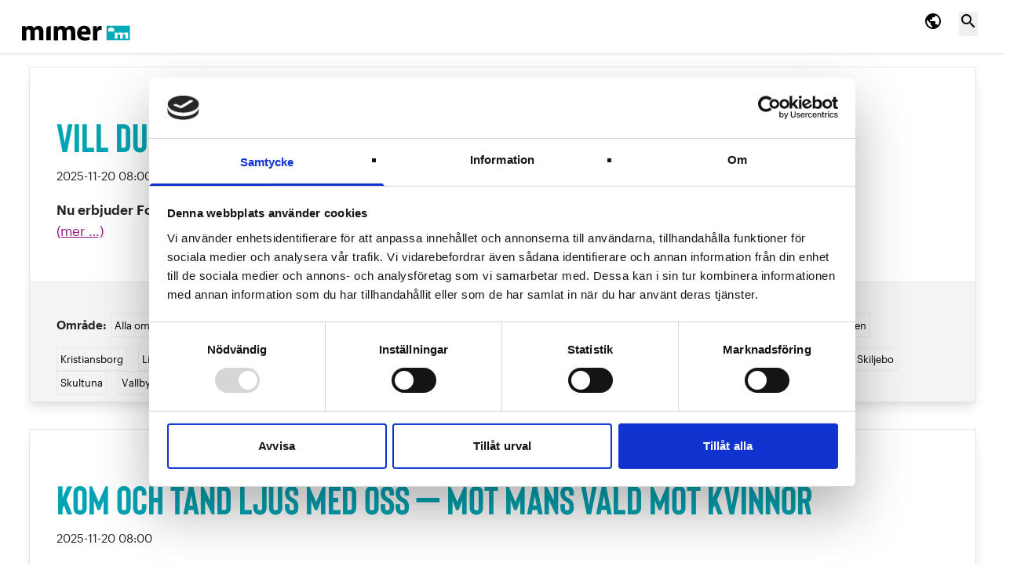

--- FILE ---
content_type: text/html; charset=UTF-8
request_url: https://www.mimer.nu/omr%C3%A5de/skultuna/
body_size: 25687
content:
<!doctype html>
<html lang="sv-SE" x-data="{ mobileMenu: false, showSearch: false }"
  :class="{ 'overflow-hidden': mobileMenu === true }" class="no-top-margin">
<head>
    <meta charset="utf-8">
    <meta http-equiv="x-ua-compatible" content="ie=edge">
    <meta name="viewport" content="width=device-width, initial-scale=1, shrink-to-fit=no">
    <script type="text/javascript" data-cookieconsent="ignore">
	window.dataLayer = window.dataLayer || [];

	function gtag() {
		dataLayer.push(arguments);
	}

	gtag("consent", "default", {
		ad_personalization: "denied",
		ad_storage: "denied",
		ad_user_data: "denied",
		analytics_storage: "denied",
		functionality_storage: "denied",
		personalization_storage: "denied",
		security_storage: "granted",
		wait_for_update: 500,
	});
	gtag("set", "ads_data_redaction", true);
	gtag("set", "url_passthrough", true);
</script>
<script type="text/javascript"
		id="Cookiebot"
		src="https://consent.cookiebot.com/uc.js"
		data-implementation="wp"
		data-cbid="f099d849-76d6-4183-bd55-5e8d002877e2"
						data-culture="SV"
				data-blockingmode="auto"
	></script>
<title>Skultuna | Mimer</title>
<meta name='robots' content='max-image-preview:large' />
	<style>img:is([sizes="auto" i], [sizes^="auto," i]) { contain-intrinsic-size: 3000px 1500px }</style>
	<link rel="alternate" type="application/rss+xml" title="Webbflöde för Mimer &raquo; Skultuna, Område" href="https://www.mimer.nu/område/skultuna/feed/" />
<link rel='stylesheet' id='wp-block-library-css' href='https://www.mimer.nu/wp/wp-includes/css/dist/block-library/style.min.css' media='all' />
<style id='classic-theme-styles-inline-css'>
/*! This file is auto-generated */
.wp-block-button__link{color:#fff;background-color:#32373c;border-radius:9999px;box-shadow:none;text-decoration:none;padding:calc(.667em + 2px) calc(1.333em + 2px);font-size:1.125em}.wp-block-file__button{background:#32373c;color:#fff;text-decoration:none}
</style>
<style id='filebird-block-filebird-gallery-style-inline-css'>
ul.filebird-block-filebird-gallery{margin:auto!important;padding:0!important;width:100%}ul.filebird-block-filebird-gallery.layout-grid{display:grid;grid-gap:20px;align-items:stretch;grid-template-columns:repeat(var(--columns),1fr);justify-items:stretch}ul.filebird-block-filebird-gallery.layout-grid li img{border:1px solid #ccc;box-shadow:2px 2px 6px 0 rgba(0,0,0,.3);height:100%;max-width:100%;-o-object-fit:cover;object-fit:cover;width:100%}ul.filebird-block-filebird-gallery.layout-masonry{-moz-column-count:var(--columns);-moz-column-gap:var(--space);column-gap:var(--space);-moz-column-width:var(--min-width);columns:var(--min-width) var(--columns);display:block;overflow:auto}ul.filebird-block-filebird-gallery.layout-masonry li{margin-bottom:var(--space)}ul.filebird-block-filebird-gallery li{list-style:none}ul.filebird-block-filebird-gallery li figure{height:100%;margin:0;padding:0;position:relative;width:100%}ul.filebird-block-filebird-gallery li figure figcaption{background:linear-gradient(0deg,rgba(0,0,0,.7),rgba(0,0,0,.3) 70%,transparent);bottom:0;box-sizing:border-box;color:#fff;font-size:.8em;margin:0;max-height:100%;overflow:auto;padding:3em .77em .7em;position:absolute;text-align:center;width:100%;z-index:2}ul.filebird-block-filebird-gallery li figure figcaption a{color:inherit}

</style>
<style id='global-styles-inline-css'>
:root{--wp--preset--aspect-ratio--square: 1;--wp--preset--aspect-ratio--4-3: 4/3;--wp--preset--aspect-ratio--3-4: 3/4;--wp--preset--aspect-ratio--3-2: 3/2;--wp--preset--aspect-ratio--2-3: 2/3;--wp--preset--aspect-ratio--16-9: 16/9;--wp--preset--aspect-ratio--9-16: 9/16;--wp--preset--color--black: #000000;--wp--preset--color--cyan-bluish-gray: #abb8c3;--wp--preset--color--white: #ffffff;--wp--preset--color--pale-pink: #f78da7;--wp--preset--color--vivid-red: #cf2e2e;--wp--preset--color--luminous-vivid-orange: #ff6900;--wp--preset--color--luminous-vivid-amber: #fcb900;--wp--preset--color--light-green-cyan: #7bdcb5;--wp--preset--color--vivid-green-cyan: #00d084;--wp--preset--color--pale-cyan-blue: #8ed1fc;--wp--preset--color--vivid-cyan-blue: #0693e3;--wp--preset--color--vivid-purple: #9b51e0;--wp--preset--gradient--vivid-cyan-blue-to-vivid-purple: linear-gradient(135deg,rgba(6,147,227,1) 0%,rgb(155,81,224) 100%);--wp--preset--gradient--light-green-cyan-to-vivid-green-cyan: linear-gradient(135deg,rgb(122,220,180) 0%,rgb(0,208,130) 100%);--wp--preset--gradient--luminous-vivid-amber-to-luminous-vivid-orange: linear-gradient(135deg,rgba(252,185,0,1) 0%,rgba(255,105,0,1) 100%);--wp--preset--gradient--luminous-vivid-orange-to-vivid-red: linear-gradient(135deg,rgba(255,105,0,1) 0%,rgb(207,46,46) 100%);--wp--preset--gradient--very-light-gray-to-cyan-bluish-gray: linear-gradient(135deg,rgb(238,238,238) 0%,rgb(169,184,195) 100%);--wp--preset--gradient--cool-to-warm-spectrum: linear-gradient(135deg,rgb(74,234,220) 0%,rgb(151,120,209) 20%,rgb(207,42,186) 40%,rgb(238,44,130) 60%,rgb(251,105,98) 80%,rgb(254,248,76) 100%);--wp--preset--gradient--blush-light-purple: linear-gradient(135deg,rgb(255,206,236) 0%,rgb(152,150,240) 100%);--wp--preset--gradient--blush-bordeaux: linear-gradient(135deg,rgb(254,205,165) 0%,rgb(254,45,45) 50%,rgb(107,0,62) 100%);--wp--preset--gradient--luminous-dusk: linear-gradient(135deg,rgb(255,203,112) 0%,rgb(199,81,192) 50%,rgb(65,88,208) 100%);--wp--preset--gradient--pale-ocean: linear-gradient(135deg,rgb(255,245,203) 0%,rgb(182,227,212) 50%,rgb(51,167,181) 100%);--wp--preset--gradient--electric-grass: linear-gradient(135deg,rgb(202,248,128) 0%,rgb(113,206,126) 100%);--wp--preset--gradient--midnight: linear-gradient(135deg,rgb(2,3,129) 0%,rgb(40,116,252) 100%);--wp--preset--font-size--small: 13px;--wp--preset--font-size--medium: 20px;--wp--preset--font-size--large: 36px;--wp--preset--font-size--x-large: 42px;--wp--preset--spacing--20: 0.44rem;--wp--preset--spacing--30: 0.67rem;--wp--preset--spacing--40: 1rem;--wp--preset--spacing--50: 1.5rem;--wp--preset--spacing--60: 2.25rem;--wp--preset--spacing--70: 3.38rem;--wp--preset--spacing--80: 5.06rem;--wp--preset--shadow--natural: 6px 6px 9px rgba(0, 0, 0, 0.2);--wp--preset--shadow--deep: 12px 12px 50px rgba(0, 0, 0, 0.4);--wp--preset--shadow--sharp: 6px 6px 0px rgba(0, 0, 0, 0.2);--wp--preset--shadow--outlined: 6px 6px 0px -3px rgba(255, 255, 255, 1), 6px 6px rgba(0, 0, 0, 1);--wp--preset--shadow--crisp: 6px 6px 0px rgba(0, 0, 0, 1);}:where(.is-layout-flex){gap: 0.5em;}:where(.is-layout-grid){gap: 0.5em;}body .is-layout-flex{display: flex;}.is-layout-flex{flex-wrap: wrap;align-items: center;}.is-layout-flex > :is(*, div){margin: 0;}body .is-layout-grid{display: grid;}.is-layout-grid > :is(*, div){margin: 0;}:where(.wp-block-columns.is-layout-flex){gap: 2em;}:where(.wp-block-columns.is-layout-grid){gap: 2em;}:where(.wp-block-post-template.is-layout-flex){gap: 1.25em;}:where(.wp-block-post-template.is-layout-grid){gap: 1.25em;}.has-black-color{color: var(--wp--preset--color--black) !important;}.has-cyan-bluish-gray-color{color: var(--wp--preset--color--cyan-bluish-gray) !important;}.has-white-color{color: var(--wp--preset--color--white) !important;}.has-pale-pink-color{color: var(--wp--preset--color--pale-pink) !important;}.has-vivid-red-color{color: var(--wp--preset--color--vivid-red) !important;}.has-luminous-vivid-orange-color{color: var(--wp--preset--color--luminous-vivid-orange) !important;}.has-luminous-vivid-amber-color{color: var(--wp--preset--color--luminous-vivid-amber) !important;}.has-light-green-cyan-color{color: var(--wp--preset--color--light-green-cyan) !important;}.has-vivid-green-cyan-color{color: var(--wp--preset--color--vivid-green-cyan) !important;}.has-pale-cyan-blue-color{color: var(--wp--preset--color--pale-cyan-blue) !important;}.has-vivid-cyan-blue-color{color: var(--wp--preset--color--vivid-cyan-blue) !important;}.has-vivid-purple-color{color: var(--wp--preset--color--vivid-purple) !important;}.has-black-background-color{background-color: var(--wp--preset--color--black) !important;}.has-cyan-bluish-gray-background-color{background-color: var(--wp--preset--color--cyan-bluish-gray) !important;}.has-white-background-color{background-color: var(--wp--preset--color--white) !important;}.has-pale-pink-background-color{background-color: var(--wp--preset--color--pale-pink) !important;}.has-vivid-red-background-color{background-color: var(--wp--preset--color--vivid-red) !important;}.has-luminous-vivid-orange-background-color{background-color: var(--wp--preset--color--luminous-vivid-orange) !important;}.has-luminous-vivid-amber-background-color{background-color: var(--wp--preset--color--luminous-vivid-amber) !important;}.has-light-green-cyan-background-color{background-color: var(--wp--preset--color--light-green-cyan) !important;}.has-vivid-green-cyan-background-color{background-color: var(--wp--preset--color--vivid-green-cyan) !important;}.has-pale-cyan-blue-background-color{background-color: var(--wp--preset--color--pale-cyan-blue) !important;}.has-vivid-cyan-blue-background-color{background-color: var(--wp--preset--color--vivid-cyan-blue) !important;}.has-vivid-purple-background-color{background-color: var(--wp--preset--color--vivid-purple) !important;}.has-black-border-color{border-color: var(--wp--preset--color--black) !important;}.has-cyan-bluish-gray-border-color{border-color: var(--wp--preset--color--cyan-bluish-gray) !important;}.has-white-border-color{border-color: var(--wp--preset--color--white) !important;}.has-pale-pink-border-color{border-color: var(--wp--preset--color--pale-pink) !important;}.has-vivid-red-border-color{border-color: var(--wp--preset--color--vivid-red) !important;}.has-luminous-vivid-orange-border-color{border-color: var(--wp--preset--color--luminous-vivid-orange) !important;}.has-luminous-vivid-amber-border-color{border-color: var(--wp--preset--color--luminous-vivid-amber) !important;}.has-light-green-cyan-border-color{border-color: var(--wp--preset--color--light-green-cyan) !important;}.has-vivid-green-cyan-border-color{border-color: var(--wp--preset--color--vivid-green-cyan) !important;}.has-pale-cyan-blue-border-color{border-color: var(--wp--preset--color--pale-cyan-blue) !important;}.has-vivid-cyan-blue-border-color{border-color: var(--wp--preset--color--vivid-cyan-blue) !important;}.has-vivid-purple-border-color{border-color: var(--wp--preset--color--vivid-purple) !important;}.has-vivid-cyan-blue-to-vivid-purple-gradient-background{background: var(--wp--preset--gradient--vivid-cyan-blue-to-vivid-purple) !important;}.has-light-green-cyan-to-vivid-green-cyan-gradient-background{background: var(--wp--preset--gradient--light-green-cyan-to-vivid-green-cyan) !important;}.has-luminous-vivid-amber-to-luminous-vivid-orange-gradient-background{background: var(--wp--preset--gradient--luminous-vivid-amber-to-luminous-vivid-orange) !important;}.has-luminous-vivid-orange-to-vivid-red-gradient-background{background: var(--wp--preset--gradient--luminous-vivid-orange-to-vivid-red) !important;}.has-very-light-gray-to-cyan-bluish-gray-gradient-background{background: var(--wp--preset--gradient--very-light-gray-to-cyan-bluish-gray) !important;}.has-cool-to-warm-spectrum-gradient-background{background: var(--wp--preset--gradient--cool-to-warm-spectrum) !important;}.has-blush-light-purple-gradient-background{background: var(--wp--preset--gradient--blush-light-purple) !important;}.has-blush-bordeaux-gradient-background{background: var(--wp--preset--gradient--blush-bordeaux) !important;}.has-luminous-dusk-gradient-background{background: var(--wp--preset--gradient--luminous-dusk) !important;}.has-pale-ocean-gradient-background{background: var(--wp--preset--gradient--pale-ocean) !important;}.has-electric-grass-gradient-background{background: var(--wp--preset--gradient--electric-grass) !important;}.has-midnight-gradient-background{background: var(--wp--preset--gradient--midnight) !important;}.has-small-font-size{font-size: var(--wp--preset--font-size--small) !important;}.has-medium-font-size{font-size: var(--wp--preset--font-size--medium) !important;}.has-large-font-size{font-size: var(--wp--preset--font-size--large) !important;}.has-x-large-font-size{font-size: var(--wp--preset--font-size--x-large) !important;}
:where(.wp-block-post-template.is-layout-flex){gap: 1.25em;}:where(.wp-block-post-template.is-layout-grid){gap: 1.25em;}
:where(.wp-block-columns.is-layout-flex){gap: 2em;}:where(.wp-block-columns.is-layout-grid){gap: 2em;}
:root :where(.wp-block-pullquote){font-size: 1.5em;line-height: 1.6;}
</style>
<link rel='stylesheet' id='contact-form-7-css' href='https://www.mimer.nu/app/plugins/contact-form-7/includes/css/styles.css' media='all' />
<link rel='stylesheet' id='app/0-css' href='https://www.mimer.nu/app/themes/mimer-thyme/public/css/app.css' media='all' />
<link rel="https://api.w.org/" href="https://www.mimer.nu/wp-json/" /><link rel="EditURI" type="application/rsd+xml" title="RSD" href="https://www.mimer.nu/wp/xmlrpc.php?rsd" />

<!-- Facebook Pixel Code -->
<script>
  !function(f,b,e,v,n,t,s)
  {if(f.fbq)return;n=f.fbq=function(){n.callMethod?
  n.callMethod.apply(n,arguments):n.queue.push(arguments)};
  if(!f._fbq)f._fbq=n;n.push=n;n.loaded=!0;n.version='2.0';
  n.queue=[];t=b.createElement(e);t.async=!0;
  t.src=v;s=b.getElementsByTagName(e)[0];
  s.parentNode.insertBefore(t,s)}(window, document,'script',
  'https://connect.facebook.net/sv_SE/fbevents.js');
  fbq('init', '275801313134970');
  fbq('track', 'PageView');
</script>
<noscript>
  <img height="1" width="1" style="display:none" 
       src="https://www.facebook.com/tr?id={your-pixel-id-goes-here}&ev=PageView&noscript=1"/>
</noscript>
<!-- End Facebook Pixel Code -->
<!-- Analytics by WP Statistics - https://wp-statistics.com -->
<!-- SEO meta tags powered by SmartCrawl https://wpmudev.com/project/smartcrawl-wordpress-seo/ -->
<link rel="canonical" href="https://www.mimer.nu/område/skultuna/" />
<link rel='next' href='https://www.mimer.nu/område/skultuna/page/2/' />
<script type="application/ld+json">{"@context":"https:\/\/schema.org","@graph":[{"@type":"Organization","@id":"https:\/\/www.mimer.nu\/wp\/#schema-publishing-organization","url":"https:\/\/www.mimer.nu\/wp","name":"Mimer"},{"@type":"WebSite","@id":"https:\/\/www.mimer.nu\/wp\/#schema-website","url":"https:\/\/www.mimer.nu\/wp","name":"Mimer","encoding":"UTF-8","potentialAction":{"@type":"SearchAction","target":"https:\/\/www.mimer.nu\/search\/{search_term_string}\/","query-input":"required name=search_term_string"}},{"@type":"CollectionPage","@id":"https:\/\/www.mimer.nu\/omr\u00e5de\/skultuna\/#schema-webpage","isPartOf":{"@id":"https:\/\/www.mimer.nu\/wp\/#schema-website"},"publisher":{"@id":"https:\/\/www.mimer.nu\/wp\/#schema-publishing-organization"},"url":"https:\/\/www.mimer.nu\/omr\u00e5de\/skultuna\/","mainEntity":{"@type":"ItemList","itemListElement":[{"@type":"ListItem","position":"1","url":"https:\/\/www.mimer.nu\/nyheter\/vill-du-vara-med-pa-ga-fotboll\/"},{"@type":"ListItem","position":"2","url":"https:\/\/www.mimer.nu\/nyheter\/kom-och-tand-ljus-med-oss-mot-mans-vald-mot-kvinnor\/"},{"@type":"ListItem","position":"3","url":"https:\/\/www.mimer.nu\/nyheter\/dags-for-60plus-massan\/"},{"@type":"ListItem","position":"4","url":"https:\/\/www.mimer.nu\/nyheter\/nu-kan-alla-mellan-13-och-16-ar-soka-sommarjobb\/"},{"@type":"ListItem","position":"5","url":"https:\/\/www.mimer.nu\/nyheter\/en-vecka-fri-fran-vald\/"},{"@type":"ListItem","position":"6","url":"https:\/\/www.mimer.nu\/nyheter\/kom-pa-en-kvallsforelasning-om-vald-i-nara-relation\/"},{"@type":"ListItem","position":"7","url":"https:\/\/www.mimer.nu\/nyheter\/valkommen-pa-visningssondag\/"},{"@type":"ListItem","position":"8","url":"https:\/\/www.mimer.nu\/nyheter\/information-om-hyresforhandlingen-for-2026\/"},{"@type":"ListItem","position":"9","url":"https:\/\/www.mimer.nu\/nyheter\/ar-du-kvinna-och-soker-jobb-3\/"},{"@type":"ListItem","position":"10","url":"https:\/\/www.mimer.nu\/nyheter\/tillfalligt-langre-vantetider-for-vitvaror\/"}]}},{"@type":"BreadcrumbList","@id":"https:\/\/www.mimer.nu\/omr%C3%A5de\/skultuna?omrade=skultuna\/#breadcrumb","itemListElement":[{"@type":"ListItem","position":1,"name":"Home","item":"https:\/\/www.mimer.nu\/wp"},{"@type":"ListItem","position":2,"name":"Archive for Skultuna"}]}]}</script>
<!-- /SEO -->
<link rel="icon" href="https://www.mimer.nu/app/uploads/2024/12/cropped-favicon-32x32.webp" sizes="32x32" />
<link rel="icon" href="https://www.mimer.nu/app/uploads/2024/12/cropped-favicon-192x192.webp" sizes="192x192" />
<link rel="apple-touch-icon" href="https://www.mimer.nu/app/uploads/2024/12/cropped-favicon-180x180.webp" />
<meta name="msapplication-TileImage" content="https://www.mimer.nu/app/uploads/2024/12/cropped-favicon-270x270.webp" />
		<style id="wp-custom-css">
			/* Quick fix for getting rid of the sub page navigation. */
  .student .sidenav {
    display: none;
  }		</style>
		    <!-- Flowbite -->
    <script src="https://cdnjs.cloudflare.com/ajax/libs/flowbite/1.8.1/flowbite.min.js"></script>
    <!-- //Flowbite -->

    <!-- ImBox -->
    <script type="text/javascript">
        var _sid = '2193';
        (function() {
            var se = document.createElement('script');
            se.type = 'text/javascript';
            se.async = true;
            se.src = ('https:' == document.location.protocol ? 'https://' : 'http://') +
                'files.imbox.io/app/dist/initWidget.js';
            var s = document.getElementsByTagName('script')[0];
            s.parentNode.insertBefore(se, s);
        })();
    </script>
    <script type="text/javascript">
        var _imbox = _imbox || [];
    </script>
    <!-- //ImBox Script -->
    <!-- Meta Pixel Code -->
    <script>
        ! function(f, b, e, v, n, t, s) {
            if (f.fbq) return;
            n = f.fbq = function() {
                n.callMethod ?
                    n.callMethod.apply(n, arguments) : n.queue.push(arguments)
            };
            if (!f._fbq) f._fbq = n;
            n.push = n;
            n.loaded = !0;
            n.version = '2.0';
            n.queue = [];
            t = b.createElement(e);
            t.async = !0;
            t.src = v;
            s = b.getElementsByTagName(e)[0];
            s.parentNode.insertBefore(t, s)
        }(window, document, 'script',
            'https://connect.facebook.net/sv_SE/fbevents.js');
        fbq('init', '275801313134970');
        fbq('track', 'PageView');
    </script>
    <noscript><img height="1" width="1" style="display:none"
            src="https://www.facebook.com/tr?id=275801313134970&ev=PageView&noscript=1" /></noscript>
    <!-- End Meta Pixel Code -->
</head>

<body class="archive tax-omrade term-skultuna term-335 wp-embed-responsive wp-theme-mimer-thyme" :class="{ 'fixed': mobileMenu === true }">
  <a href="#main-menu"
    class="hidden lg:block btn-offcanvas btn-filled w-full text-white font-extrabold bg-mimer-purple no-underline focus:no-underline text-center"
    tabindex="1">Hoppa till huvudmenyn</a>
  <a href="#mobile-menu" @click.prevent="mobileMenu = ! mobileMenu" :class="{ 'hidden': mobileMenu === true }"
    class="lg:hidden btn-offcanvas btn-filled w-full text-white font-extrabold bg-mimer-purple no-underline focus:no-underline text-center"
    tabindex="1">Hoppa till huvudmenyn</a>
  <a href="#main-content" :class="{ 'hidden': mobileMenu === true }"
    class="btn-offcanvas btn-filled w-full text-white font-extrabold bg-mimer-purple no-underline focus:no-underline text-center"
    tabindex="2">Hoppa
    till innehåll</a>

  <div id="main-app">
            <header class="shadow sticky top-0 z-50">
    <div class="w-full bg-white">
        <div class=" container max-w-7xl mx-auto px-2 lg:px-8">
            <div class="relative flex items-center justify-between h-16 w-full">
                <div class="flex-1 flex items-stretch justify-start">
                    <div class="flex-shrink-0">
                        <a class="brand flex lg:-ml-6 mt-4" href="https://www.mimer.nu/">
                            <svg xmlns="http://www.w3.org/2000/svg" xmlns:xlink="http://www.w3.org/1999/xlink"
                                height="22" preserveAspectRatio="xMidYMid meet" version="1.1"
                                viewBox="230.41273307576026 294.3536032252646 181.1207794389384 28.29699311271645"
                                width="177.12">
                                <defs>
                                    <path
                                        d="M336.84 295.73L337.73 296.01L338.56 296.36L339.32 296.77L340.02 297.25L340.66 297.78L341.25 298.37L341.77 299L342.24 299.68L342.65 300.39L343.01 301.14L343.32 301.92L343.57 302.72L343.78 303.55L343.94 304.39L344.05 305.24L344.11 306.1L344.14 306.96L344.13 307.15L344.13 307.33L344.13 307.51L344.12 307.68L344.11 307.86L344.1 308.02L344.09 308.19L344.08 308.35L344.06 308.5L344.05 308.65L344.03 308.8L344.02 308.93L344.01 309.07L343.99 309.19L343.98 309.32L343.95 309.54L343.94 309.64L343.93 309.73L343.92 309.81L328.87 309.81L328.87 309.92L328.92 310.36L329.01 310.78L329.14 311.17L329.31 311.54L329.51 311.88L329.74 312.2L330 312.5L330.3 312.77L330.61 313.02L330.96 313.25L331.33 313.46L331.72 313.64L332.13 313.81L332.56 313.95L333 314.06L333.47 314.16L333.94 314.23L334.43 314.29L334.92 314.32L335.43 314.33L335.79 314.33L336.16 314.32L336.51 314.31L336.86 314.29L337.2 314.27L337.54 314.24L337.87 314.21L338.19 314.17L338.52 314.13L338.83 314.08L339.15 314.03L339.46 313.97L339.77 313.91L340.07 313.84L340.38 313.76L340.68 313.68L340.98 313.6L341.28 313.51L341.58 313.41L341.88 313.31L342.85 318.2L342.49 318.35L342.12 318.49L341.75 318.62L341.36 318.74L340.98 318.86L340.58 318.96L340.18 319.06L339.77 319.15L339.35 319.23L338.93 319.31L338.5 319.37L338.07 319.43L337.63 319.49L337.18 319.53L336.73 319.57L336.27 319.6L335.81 319.62L335.35 319.64L334.88 319.65L334.41 319.65L333.25 319.62L332.14 319.52L331.08 319.35L330.08 319.12L329.13 318.82L328.24 318.47L327.4 318.05L326.62 317.57L325.9 317.04L325.23 316.45L324.63 315.81L324.08 315.11L323.6 314.36L323.18 313.56L322.82 312.71L322.52 311.81L322.29 310.87L322.12 309.88L322.02 308.85L321.99 307.77L322.02 306.88L322.1 305.99L322.24 305.09L322.44 304.21L322.69 303.34L323.01 302.48L323.38 301.65L323.81 300.85L324.3 300.08L324.85 299.34L325.46 298.66L326.13 298.02L326.87 297.44L327.66 296.92L328.52 296.46L329.44 296.08L330.42 295.77L331.47 295.54L332.58 295.4L333.76 295.35L334.86 295.4L335.88 295.52L335.88 295.52L336.84 295.73ZM329.2 303.42L328.87 304.98L337.42 304.98L336.88 302.91L336.03 301.43L334.87 300.54L333.38 300.25L331.39 300.71L330.02 301.88L330.02 301.88L329.2 303.42Z"
                                        id="a56ZKlV9K"></path>
                                    <path
                                        d="M278.72 296C277.43 296 276.71 296 276.57 296C273.88 296 272.1 297.4 271.62 299.65C271.51 300.14 271.46 300.68 271.46 301.27C271.46 302.47 271.46 308.47 271.46 319.27L278.72 319.27L278.72 296Z"
                                        id="bggpMTsbk"></path>
                                    <path
                                        d="M232.7 296C232.06 296 231.57 296.32 231.47 296.91C231.47 297.02 231.41 297.18 231.41 297.34C231.41 298.81 231.41 306.14 231.41 319.33L238.45 319.33C238.45 311.2 238.45 306.69 238.45 305.78C238.45 305.19 238.51 304.49 238.72 303.9C239.15 302.77 240.23 301.32 242.11 301.32C244.42 301.32 245.5 303.31 245.5 306.21C245.5 307.08 245.5 311.44 245.5 319.27L252.54 319.27C252.54 311.11 252.54 306.58 252.54 305.67C252.54 305.08 252.65 304.38 252.75 303.85C253.29 302.45 254.42 301.32 256.14 301.32C258.45 301.32 259.58 303.26 259.58 306.64C259.58 307.48 259.58 311.69 259.58 319.27L266.62 319.27C266.62 311.05 266.62 306.48 266.62 305.57C266.62 298.63 263.24 295.46 258.77 295.46C257.05 295.46 255.66 295.89 254.37 296.59C253.24 297.24 252.22 298.2 251.3 299.44C251.29 299.44 251.21 299.44 251.19 299.44C250.17 297.02 247.86 295.46 244.8 295.46C240.82 295.46 238.72 297.18 237.76 298.69C237.75 298.69 237.69 298.69 237.59 298.69L237.38 296C234.57 296 233.01 296 232.7 296Z"
                                        id="clndiV9DG"></path>
                                    <path
                                        d="M285.01 296C284.36 296 283.88 296.32 283.77 296.91C283.77 297.02 283.72 297.18 283.72 297.34C283.72 298.81 283.72 306.14 283.72 319.33L290.76 319.33C290.76 311.2 290.76 306.69 290.76 305.78C290.76 305.19 290.81 304.49 291.03 303.9C291.46 302.77 292.53 301.32 294.41 301.32C296.72 301.32 297.8 303.31 297.8 306.21C297.8 307.08 297.8 311.44 297.8 319.27L304.84 319.27C304.84 311.11 304.84 306.58 304.84 305.67C304.84 305.08 304.95 304.38 305.06 303.85C305.59 302.45 306.72 301.32 308.44 301.32C310.75 301.32 311.88 303.26 311.88 306.64C311.88 307.48 311.88 311.69 311.88 319.27L318.92 319.27C318.92 311.05 318.92 306.48 318.92 305.57C318.92 298.63 315.54 295.46 311.08 295.46C309.36 295.46 307.91 295.89 306.67 296.59C305.54 297.24 304.52 298.2 303.6 299.44C303.59 299.44 303.51 299.44 303.5 299.44C302.48 297.02 300.16 295.46 297.1 295.46C293.12 295.46 291.03 297.18 290.06 298.69C290.05 298.69 289.99 298.69 289.9 298.69L289.68 296C286.88 296 285.32 296 285.01 296Z"
                                        id="af324LRne"></path>
                                    <path
                                        d="M349.13 296C348.49 296 348.01 296.32 347.9 296.91C347.9 297.02 347.84 297.18 347.84 297.34C347.84 298.81 347.84 306.14 347.84 319.33L355.1 319.33C355.1 312.26 355.1 308.34 355.1 307.56C355.1 306.91 355.16 306.43 355.26 305.94C355.75 303.63 357.57 302.29 360.21 302.29C361.01 302.29 362.14 302.34 362.14 302.34C362.14 301.68 362.14 296.34 362.14 295.68C361.61 295.57 361.28 295.51 360.64 295.51C358.33 295.51 355.75 296.37 354.35 299.44C354.33 299.44 354.26 299.44 354.13 299.44L353.87 296C351.03 296 349.45 296 349.13 296Z"
                                        id="aw6PpP2tq"></path>
                                    <path
                                        d="M370.26 319.27L370.26 295.46L408.53 295.46L408.53 319.27L370.26 319.27ZM384 306.48L383.97 306.49L383.95 306.49L383.92 306.5L383.9 306.51L383.87 306.52L383.85 306.54L383.83 306.55L383.81 306.57L383.79 306.59L383.77 306.61L383.76 306.63L383.74 306.66L383.73 306.68L383.72 306.7L383.71 306.73L383.7 306.75L383.7 306.78L383.7 306.8L383.7 316.32L383.7 316.35L383.7 316.38L383.71 316.41L383.72 316.44L383.73 316.47L383.74 316.49L383.76 316.51L383.77 316.53L383.79 316.55L383.81 316.57L383.83 316.58L383.85 316.6L383.87 316.61L383.9 316.62L383.92 316.63L383.95 316.63L383.97 316.64L384 316.64L384.02 316.64L387.89 316.64L387.92 316.64L387.94 316.64L387.97 316.63L387.99 316.62L388.02 316.61L388.04 316.6L388.06 316.58L388.08 316.57L388.1 316.55L388.12 316.53L388.14 316.51L388.16 316.49L388.17 316.47L388.18 316.44L388.19 316.42L388.2 316.39L388.21 316.37L388.21 316.34L388.21 316.32L388.21 309.97L388.22 309.95L388.22 309.92L388.23 309.9L388.23 309.87L388.24 309.85L388.26 309.83L388.27 309.8L388.29 309.78L388.31 309.76L388.32 309.74L388.35 309.73L388.37 309.71L388.39 309.7L388.41 309.68L388.44 309.67L388.46 309.66L388.49 309.66L388.51 309.65L388.54 309.65L392.08 309.65L392.11 309.65L392.14 309.66L392.16 309.66L392.19 309.67L392.21 309.68L392.23 309.7L392.25 309.71L392.28 309.73L392.3 309.74L392.32 309.76L392.33 309.78L392.35 309.8L392.36 309.83L392.38 309.85L392.39 309.87L392.4 309.9L392.4 309.92L392.41 309.95L392.41 309.97L392.41 316.32L392.41 316.35L392.41 316.38L392.42 316.41L392.43 316.44L392.44 316.47L392.45 316.49L392.46 316.51L392.48 316.53L392.5 316.55L392.52 316.57L392.54 316.58L392.56 316.6L392.58 316.61L392.61 316.62L392.63 316.63L392.65 316.63L392.68 316.64L392.7 316.64L392.73 316.64L396.6 316.64L396.63 316.64L396.65 316.64L396.68 316.63L396.7 316.62L396.72 316.61L396.75 316.6L396.77 316.58L396.79 316.57L396.81 316.55L396.83 316.53L396.85 316.51L396.86 316.49L396.88 316.47L396.89 316.44L396.9 316.42L396.91 316.39L396.92 316.37L396.92 316.34L396.92 316.32L396.92 309.97L396.92 309.95L396.93 309.92L396.93 309.9L396.94 309.87L396.95 309.85L396.97 309.83L396.98 309.8L397 309.78L397.01 309.76L397.03 309.74L397.05 309.73L397.07 309.71L397.1 309.7L397.12 309.68L397.14 309.67L397.17 309.66L397.19 309.66L397.22 309.65L397.25 309.65L400.79 309.65L400.82 309.65L400.84 309.66L400.87 309.66L400.89 309.67L400.92 309.68L400.94 309.7L400.96 309.71L400.98 309.73L401 309.74L401.02 309.76L401.04 309.78L401.06 309.8L401.07 309.83L401.08 309.85L401.1 309.87L401.1 309.9L401.11 309.92L401.11 309.95L401.12 309.97L401.12 316.32L401.12 316.35L401.12 316.38L401.13 316.41L401.14 316.44L401.15 316.47L401.16 316.49L401.17 316.51L401.19 316.53L401.21 316.55L401.23 316.57L401.25 316.58L401.27 316.6L401.29 316.61L401.31 316.62L401.34 316.63L401.36 316.63L401.39 316.64L401.41 316.64L401.44 316.64L405.31 316.64L405.33 316.64L405.35 316.64L405.37 316.63L405.39 316.63L405.41 316.62L405.43 316.61L405.45 316.6L405.47 316.58L405.49 316.57L405.5 316.55L405.52 316.53L405.54 316.51L405.55 316.49L405.57 316.47L405.58 316.44L405.59 316.41L405.61 316.38L405.62 316.35L405.63 316.32L405.63 306.8L405.63 306.78L405.63 306.75L405.62 306.73L405.61 306.7L405.6 306.68L405.59 306.66L405.57 306.63L405.56 306.61L405.54 306.59L405.52 306.57L405.5 306.55L405.48 306.54L405.46 306.52L405.43 306.51L405.41 306.5L405.38 306.49L405.36 306.49L405.33 306.48L405.31 306.48L399.77 306.48L399.76 306.48L399.74 306.48L399.72 306.48L399.71 306.49L399.7 306.49L399.68 306.5L399.67 306.5L399.66 306.51L399.65 306.51L399.64 306.52L399.63 306.52L399.62 306.53L399.61 306.54L399.6 306.55L399.59 306.55L399.58 306.56L399.57 306.57L399.57 306.58L399.56 306.59L399.52 306.63L399.45 306.69L399.37 306.78L399.26 306.89L399.14 307.02L399 307.15L398.86 307.3L398.71 307.46L398.55 307.62L398.4 307.78L398.25 307.93L398.1 308.08L397.96 308.22L397.84 308.35L397.73 308.46L397.64 308.55L397.51 308.68L397.5 308.69L397.49 308.7L397.48 308.71L397.47 308.72L397.45 308.73L397.44 308.73L397.42 308.74L397.4 308.74L397.38 308.75L397.36 308.75L397.34 308.76L397.32 308.76L397.3 308.76L397.28 308.76L397.26 308.76L397.25 308.76L397.23 308.75L397.21 308.75L397.19 308.74L397.17 308.73L397.16 308.72L397.14 308.71L397.13 308.7L397.12 308.69L397.11 308.67L397.09 308.66L397.08 308.65L397.07 308.63L397.07 308.62L397.06 308.6L397.05 308.59L397.05 308.57L397.04 308.55L397.04 308.54L397.03 308.52L397.03 308.5L397.03 308.49L397.03 308.47L397.03 306.8L397.03 306.78L397.02 306.75L397.02 306.73L397.01 306.7L397 306.68L396.99 306.66L396.97 306.63L396.96 306.61L396.94 306.59L396.92 306.57L396.9 306.55L396.88 306.54L396.86 306.52L396.83 306.51L396.81 306.5L396.78 306.49L396.76 306.49L396.73 306.48L396.71 306.48L390.96 306.48L390.94 306.48L390.92 306.48L390.91 306.48L390.89 306.49L390.88 306.49L390.87 306.5L390.86 306.5L390.84 306.51L390.83 306.51L390.82 306.52L390.81 306.52L390.8 306.53L390.79 306.54L390.78 306.55L390.78 306.55L390.77 306.56L390.76 306.57L390.75 306.58L390.74 306.59L390.7 306.63L390.64 306.69L390.55 306.78L390.44 306.89L390.32 307.02L390.19 307.15L390.04 307.3L389.89 307.46L389.74 307.62L389.58 307.78L389.43 307.93L389.28 308.08L389.15 308.22L389.02 308.35L388.91 308.46L388.82 308.55L388.7 308.68L388.69 308.69L388.68 308.7L388.67 308.71L388.65 308.72L388.64 308.73L388.62 308.73L388.6 308.74L388.59 308.74L388.57 308.75L388.55 308.75L388.53 308.76L388.51 308.76L388.49 308.76L388.47 308.76L388.45 308.76L388.43 308.76L388.41 308.75L388.39 308.75L388.38 308.74L388.36 308.73L388.34 308.72L388.33 308.71L388.31 308.7L388.3 308.69L388.29 308.67L388.28 308.66L388.27 308.65L388.26 308.63L388.25 308.62L388.24 308.6L388.24 308.59L388.23 308.57L388.23 308.55L388.22 308.54L388.22 308.52L388.22 308.5L388.21 308.49L388.21 308.47L388.21 306.8L388.21 306.78L388.21 306.75L388.2 306.73L388.19 306.7L388.18 306.68L388.17 306.66L388.16 306.63L388.14 306.61L388.12 306.59L388.1 306.57L388.08 306.55L388.06 306.54L388.04 306.52L388.02 306.51L387.99 306.5L387.97 306.49L387.94 306.49L387.92 306.48L387.89 306.48L384.02 306.48L384 306.48ZM377.8 297.96L377.73 297.99L373.38 300.25L373.31 300.29L373.26 300.35L373.21 300.43L373.18 300.53L373.16 300.62L373.16 304.76L373.18 304.85L373.21 304.92L373.27 304.98L373.34 305.02L373.43 305.03L382.46 305.03L382.52 305.02L382.57 304.99L382.62 304.93L382.65 304.86L382.68 304.76L382.68 300.62L382.67 300.53L382.65 300.43L382.61 300.35L382.55 300.29L382.46 300.25L378.11 297.99L378.04 297.96L377.96 297.95L377.88 297.95L377.8 297.96Z"
                                        id="b407n2rKiE"></path>
                                </defs>
                                <g>
                                    <g>
                                        <use fill="#000000" fill-opacity="1" opacity="1" xlink:href="#a56ZKlV9K">
                                        </use>
                                        <g>
                                            <use fill-opacity="0" opacity="1" stroke="#000000" stroke-opacity="0"
                                                stroke-width="1" xlink:href="#a56ZKlV9K"></use>
                                        </g>
                                    </g>
                                    <g>
                                        <use fill="#000000" fill-opacity="1" opacity="1" xlink:href="#bggpMTsbk">
                                        </use>
                                        <g>
                                            <use fill-opacity="0" opacity="1" stroke="#000000" stroke-opacity="0"
                                                stroke-width="1" xlink:href="#bggpMTsbk"></use>
                                        </g>
                                    </g>
                                    <g>
                                        <use fill="#000000" fill-opacity="1" opacity="1" xlink:href="#clndiV9DG">
                                        </use>
                                        <g>
                                            <use fill-opacity="0" opacity="1" stroke="#000000" stroke-opacity="0"
                                                stroke-width="1" xlink:href="#clndiV9DG"></use>
                                        </g>
                                    </g>
                                    <g>
                                        <use fill="#000000" fill-opacity="1" opacity="1" xlink:href="#af324LRne">
                                        </use>
                                        <g>
                                            <use fill-opacity="0" opacity="1" stroke="#000000" stroke-opacity="0"
                                                stroke-width="1" xlink:href="#af324LRne"></use>
                                        </g>
                                    </g>
                                    <g>
                                        <use fill="#000000" fill-opacity="1" opacity="1" xlink:href="#aw6PpP2tq">
                                        </use>
                                        <g>
                                            <use fill-opacity="0" opacity="1" stroke="#000000" stroke-opacity="0"
                                                stroke-width="1" xlink:href="#aw6PpP2tq"></use>
                                        </g>
                                    </g>
                                    <g>
                                        <use fill="#00aab9" fill-opacity="1" opacity="1" xlink:href="#b407n2rKiE">
                                        </use>
                                        <g>
                                            <use fill-opacity="0" opacity="1" stroke="#000000" stroke-opacity="0"
                                                stroke-width="1" xlink:href="#b407n2rKiE"></use>
                                        </g>
                                    </g>
                                </g>
                            </svg>
                        </a>
                    </div>
                    <div class="absolute inset-y-0 right-0 flex flex-row items-center lg:hidden">
                        <div class="text-mimer-purple mr-3">
                            <a href="https://www.mimer.nu/mina-sidor">
                                <span class="material-icons text-black hover:text-mimer-purple mt-2">person</span>
                            </a>
                        </div>
                        <button class="text-mimer-purple mr-2" id="search-button"
                            x-on:click.prevent="showSearch = !showSearch">
                            <span class="material-icons text-black hover:text-mimer-purple mt-2">search</span>
                        </button>

                        <!-- Mobile menu button-->
                        <button
                            class="inline-flex items-center justify-center p-2 rounded-md text-mimer-purple transition duration-150 ease-in-out"
                            x-on:click.prevent="mobileMenu = ! mobileMenu" id="mobile-menu-button">
                            <!-- Icon when menu is closed. -->
                            <svg class="block h-6 w-6" :class="{ 'hidden': mobileMenu }" stroke="currentColor"
                                fill="none" viewBox="0 0 24 24">
                                <path stroke-linecap="round" stroke-linejoin="round" stroke-width="2"
                                    d="M4 6h16M4 12h16M4 18h16" />
                            </svg>
                            <!-- Icon when menu is open. -->
                            <svg class="hidden h-6 w-6" :class="{ 'hidden': !mobileMenu }" stroke="currentColor"
                                fill="none" viewBox="0 0 24 24">
                                <path stroke-linecap="round" stroke-linejoin="round" stroke-width="2"
                                    d="M6 18L18 6M6 6l12 12" />
                            </svg>
                        </button>
                    </div>

                    <div class="flex-grow hidden lg:block sm:ml-6">
                        <nav class="flex float-right" id="sceletondesktopnav">
                                                                                    <div class="hidden lg:flex flex-row my-auto space-x-3 ml-4">
                                <div class="has-tooltip text-black hover:text-mimer-purple mr-2">
                                    <p class="py-0">
                                        <span
                                            class='tooltip rounded-sm w-28 p-1 bg-gray-800 text-white text-xs mt-8 text-center'>Other
                                            languages</span>
                                        <span class="material-icons text-black hover:text-mimer-purple">public</span>
                                    </p>
                                </div>
                                <button class="has-tooltip hover:text-mimer-purple">
                                    <span
                                        class='tooltip rounded-sm w-auto p-1 bg-gray-800 text-white text-xs mt-8 text-center'>Sök</span>
                                    <span class="material-icons text-black hover:text-mimer-purple">search</span>
                                </button>
                            </div>
                        </nav>
                        <nav class="flex float-right hidden" id="desktopnav">
                                                            <a href="https://www.mimer.nu/" id="navitem-0"
  class="my-1 block px-3 py-2 rounded-md text-base font-hairline hover:underline focus:underline focus:text-black transition duration-150 ease-in-out text-gray-900 hover:underlined no-underline">
  Hem
</a>
<a href="https://www.mimer.nu/sok-ledigt/" id="navitem-1"
  class="my-1 block px-3 py-2 rounded-md text-base font-hairline hover:underline focus:underline focus:text-black transition duration-150 ease-in-out text-gray-900 hover:underlined no-underline">
  Sök ledigt
</a>
<a href="https://www.mimer.nu/hyra-och-bo/" id="navitem-2"
  class="my-1 block px-3 py-2 rounded-md text-base font-hairline hover:underline focus:underline focus:text-black transition duration-150 ease-in-out text-gray-900 hover:underlined no-underline">
  Hyra och bo
</a>
<a href="https://www.mimer.nu/livet/" id="navitem-3"
  class="my-1 block px-3 py-2 rounded-md text-base font-hairline hover:underline focus:underline focus:text-black transition duration-150 ease-in-out text-gray-900 hover:underlined no-underline">
  Livet co-living
</a>
<a href="https://www.mimer.nu/om-mimer/" id="navitem-4"
  class="my-1 block px-3 py-2 rounded-md text-base font-hairline hover:underline focus:underline focus:text-black transition duration-150 ease-in-out text-gray-900 hover:underlined no-underline">
  Om Mimer
</a>
<a href="https://www.mimer.nu/kontakta-oss/" id="navitem-5"
  class="my-1 block px-3 py-2 rounded-md text-base font-hairline hover:underline focus:underline focus:text-black transition duration-150 ease-in-out text-gray-900 hover:underlined no-underline">
  Kontakta oss
</a>
<a href="https://www.mimer.nu/mina-sidor/" id="navitem-6"
  class="my-1 block px-3 py-2 rounded-md text-base font-hairline hover:underline focus:underline focus:text-black transition duration-150 ease-in-out text-gray-900 hover:underlined no-underline">
  Mina Sidor
</a>

                                                        <div class="hidden lg:flex flex-row my-auto space-x-3 ml-4">
                                <div class="has-tooltip text-black hover:text-mimer-purple mr-2">
                                    <a href="https://www.mimer.nu/startsidan/language/">
                                        <span
                                            class='tooltip rounded-sm w-28 p-1 bg-gray-800 text-white text-xs mt-8 text-center'>Other
                                            languages</span>
                                        <span
                                            class="material-icons text-black hover:text-mimer-purple mt-2">public</span>
                                    </a>
                                </div>
                                <button id="search-button" class="has-tooltip hover:text-mimer-purple"
                                    aria-label="Sök" x-on:click.prevent="showSearch = !showSearch">
                                    <span
                                        class='tooltip rounded-sm w-auto p-1 bg-gray-800 text-white text-xs mt-8 text-center'>Sök</span>
                                    <span class="material-icons text-black hover:text-mimer-purple mt-2">search</span>
                                </button>
                            </div>
                        </nav>
                    </div>
                </div>
            </div>
        </div>
    </div>

    <div x-show="showSearch"
        x-on:keydown.escape.window="showSearch = false; open = false; $nextTick(() => location.hash = '#search-button')"
        class="flex justify-center w-full pt-2 bg-black bg-opacity-50 py-2 transform transition-all duration-500 ease-in-out"
        :class="{ 'hidden': showSearch === false }" style="display: none;">
        <form role="search" method="get" class="search-form flex w-full max-w-content mx-4 md:mx-8 rounded-lg"
            action="https://www.mimer.nu/" x-data="{ loading: false }" @submit="loading = true">

            <label class="flex w-full">
                <span class="screen-reader-text visually-hidden">Vad letar du efter?</span>
                <input type="search" id="search" data-swplive="true"
                    class="search-field w-full p-2 shadow-inner border border-mimer-gray px-4 text-gray-700 focus:text-gray-900 leading-tight text-xl opacity-100 rounded-l-lg"
                    placeholder="Vad letar du efter?" value="" name="s">
            </label>

            <button type="submit"
                class="button relative flex items-center justify-center gap-2 py-3 px-3 sm:px-6 bg-mimer-purple hover:bg-mimer-purple-hover disabled:cursor-default cursor-pointer text-white rounded-r-lg"
                x-bind:disabled="loading" x-bind:aria-disabled="loading">

                <!-- Default label -->
                <span>Sök</span>

                <svg x-show="loading" x-bind:aria-hidden="!loading" role="status"
                    class="inline w-4 h-4 text-white animate-spin" viewBox="0 0 100 101" fill="none"
                    xmlns="http://www.w3.org/2000/svg">
                    <path
                        d="M100 50.5908C100 78.2051 77.6142 100.591 50 100.591C22.3858 100.591 0 78.2051 0 50.5908C0 22.9766 22.3858 0.59082 50 0.59082C77.6142 0.59082 100 22.9766 100 50.5908ZM9.08144 50.5908C9.08144 73.1895 27.4013 91.5094 50 91.5094C72.5987 91.5094 90.9186 73.1895 90.9186 50.5908C90.9186 27.9921 72.5987 9.67226 50 9.67226C27.4013 9.67226 9.08144 27.9921 9.08144 50.5908Z"
                        fill="currentColor" class="opacity-25" />
                    <path
                        d="M93.9676 39.0409C96.393 38.4038 97.8624 35.9116 97.0079 33.5539C95.2932 28.8227 92.871 24.3692 89.8167 20.348C85.8452 15.1192 80.8826 10.7238 75.2124 7.41289C69.5422 4.10194 63.2754 1.94025 56.7698 1.05124C51.7666 0.367541 46.6976 0.446843 41.7345 1.27873C39.2613 1.69328 37.813 4.19778 38.4501 6.62326C39.0873 9.04874 41.5694 10.4717 44.0505 10.1071C47.8511 9.54855 51.7191 9.52689 55.5402 10.0491C60.8642 10.7766 65.9928 12.5457 70.6331 15.2552C75.2735 17.9648 79.3347 21.5619 82.5849 25.841C84.9175 28.9121 86.7997 32.2913 88.1811 35.8758C89.083 38.2158 91.5421 39.6781 93.9676 39.0409Z"
                        fill="currentColor" />
                </svg>
            </button>
        </form>
        <button id="close-search-button" class="visually-hidden">Stäng sök</button>
    </div>

</header>

<menu class="fixed top-0 bottom-0 left-0 right-0 w-full z-50 mt-16 overflow-auto bg-white hidden"
    :class="{ 'hidden': mobileMenu === false }">
    <nav class="pb-3">
        <ul class="text-left">
                            <nav x-data="{ mobileMenu: false, open: false }"
  x-on:keydown.escape.window="mobileMenu = false; open = false; $nextTick(() => location.hash = '#mobile-menu-button')">
  <ul class="sidebar-nav" id="sceletonsidebarnav">
        <li x-data="{ subMenuExp: false, ariaExp: 'false' }"
      class="sidenav-item block">
      <div class="p-1 flex justify-between hover:bg-mimer-menu-gray
             {subMenuExp : 'border-b'}">
        <p class="block unstyled-link bg-mimer-menu-gray text-mimer-menu-gray text-sm tracking-wide py-0">
          Hem
        </p>
      </div>
    </li>
        <li x-data="{ subMenuExp: false, ariaExp: 'false' }"
      class="sidenav-item block">
      <div class="p-1 flex justify-between hover:bg-mimer-menu-gray
             {subMenuExp : 'border-b'}">
        <p class="block unstyled-link bg-mimer-menu-gray text-mimer-menu-gray text-sm tracking-wide py-0">
          Sök ledigt
        </p>
      </div>
    </li>
        <li x-data="{ subMenuExp: false, ariaExp: 'false' }"
      class="sidenav-item block">
      <div class="p-1 flex justify-between hover:bg-mimer-menu-gray
             {subMenuExp : 'border-b'}">
        <p class="block unstyled-link bg-mimer-menu-gray text-mimer-menu-gray text-sm tracking-wide py-0">
          Hyra och bo
        </p>
      </div>
    </li>
        <li x-data="{ subMenuExp: false, ariaExp: 'false' }"
      class="sidenav-item block">
      <div class="p-1 flex justify-between hover:bg-mimer-menu-gray
             {subMenuExp : 'border-b'}">
        <p class="block unstyled-link bg-mimer-menu-gray text-mimer-menu-gray text-sm tracking-wide py-0">
          Livet co-living
        </p>
      </div>
    </li>
        <li x-data="{ subMenuExp: false, ariaExp: 'false' }"
      class="sidenav-item block">
      <div class="p-1 flex justify-between hover:bg-mimer-menu-gray
             {subMenuExp : 'border-b'}">
        <p class="block unstyled-link bg-mimer-menu-gray text-mimer-menu-gray text-sm tracking-wide py-0">
          Om Mimer
        </p>
      </div>
    </li>
        <li x-data="{ subMenuExp: false, ariaExp: 'false' }"
      class="sidenav-item block">
      <div class="p-1 flex justify-between hover:bg-mimer-menu-gray
             {subMenuExp : 'border-b'}">
        <p class="block unstyled-link bg-mimer-menu-gray text-mimer-menu-gray text-sm tracking-wide py-0">
          Kontakta oss
        </p>
      </div>
    </li>
        <li x-data="{ subMenuExp: false, ariaExp: 'false' }"
      class="sidenav-item block">
      <div class="p-1 flex justify-between hover:bg-mimer-menu-gray
             {subMenuExp : 'border-b'}">
        <p class="block unstyled-link bg-mimer-menu-gray text-mimer-menu-gray text-sm tracking-wide py-0">
          Mina Sidor
        </p>
      </div>
    </li>
      </ul>
  <ul class="sidebar-nav hidden" id="sidebarnav">
        <li x-data="{ subMenuExp: false, ariaExp: 'false' }"
      class="sidenav-item block " id="mobilenavitem-0">

      <div class="p-1 flex justify-between hover:bg-mimer-menu-gray
            "
        :class="{ 'border-b': subMenuExp }">

        <a href="https://www.mimer.nu/"
          class="flex-grow block w-full unstyled-link text-black text-sm tracking-wide leading-8 font-thin">
          Hem
        </a>

                <button :class="{ 'hidden': subMenuExp }"
          x-on:click.prevent="subMenuExp = !subMenuExp; ariaExp = subMenuExp ? 'true' : 'false'"
          type="button">
          <span aria-label="Expandera meny" class="leading-none text-2xl">+</span>
        </button>
        <button :class="{ 'hidden': !subMenuExp }"
          x-on:click.prevent="subMenuExp = !subMenuExp; ariaExp = subMenuExp ? 'true' : 'false'"
          type="button">
          <span aria-label="Minimera meny" class="leading-none text-2xl">-</span>
        </button>
              </div>

            <ul class="sidenav-item sidenav-border border-l-6 border-mimer-turquoise" :class="{ 'hidden': !subMenuExp }">
                <ul class="sidenav-item">
  <li x-data="{ subMenuExp: false, ariaExp: 'false' }" class="sidenav-item block ">
    <div class="p-2 flex justify-between hover:bg-mimer-menu-gray
         ">
      <a href=" https://www.mimer.nu/startsidan/om-webbplatsen/" class="block unstyled-link text-black text-sm tracking-wide font-thin">
        Om webbplatsen
      </a>
            <button :class="{ 'hidden': subMenuExp }" class="leading-none" x-on:click.prevent="subMenuExp = !subMenuExp; ariaExp = 'true'" type="button">
        <span aria-label="Expandera meny" class="leading-none text-xl">+</span>
      </button>
      <button :class="{ 'hidden': !subMenuExp, 'bg-mimer-menu-gray px-2 -mx-2':subMenuExp }" class="leading-none" x-on:click.prevent="subMenuExp = !subMenuExp; ariaExp = 'false'" type="button">
        <span aria-label="Minimera meny" class="leading-none text-1/2xl">-</span>
      </button>
          </div>
    <ul class="sidenav-item sidenav-border border-l-6 border-mimer-turquoise" :class="{ 'hidden': !subMenuExp }">
            <ul class="sidenav-item">
  <li x-data="{ subMenuExp: false, ariaExp: 'false' }" class="sidenav-item block ">
    <div class="p-2 flex justify-between hover:bg-mimer-menu-gray
         ">
      <a href=" https://www.mimer.nu/startsidan/om-webbplatsen/kakor-cookies/" class="block unstyled-link text-black text-sm tracking-wide font-thin">
        Kakor (cookies) på Mimer
      </a>
          </div>
    <ul class="sidenav-item sidenav-border border-l-6 border-mimer-turquoise" :class="{ 'hidden': !subMenuExp }">
          </ul>
  </li>
</ul>
          </ul>
  </li>
</ul>
                <ul class="sidenav-item">
  <li x-data="{ subMenuExp: false, ariaExp: 'false' }" class="sidenav-item block ">
    <div class="p-2 flex justify-between hover:bg-mimer-menu-gray
         ">
      <a href=" https://www.mimer.nu/startsidan/language/" class="block unstyled-link text-black text-sm tracking-wide font-thin">
        Information in other languages
      </a>
            <button :class="{ 'hidden': subMenuExp }" class="leading-none" x-on:click.prevent="subMenuExp = !subMenuExp; ariaExp = 'true'" type="button">
        <span aria-label="Expandera meny" class="leading-none text-xl">+</span>
      </button>
      <button :class="{ 'hidden': !subMenuExp, 'bg-mimer-menu-gray px-2 -mx-2':subMenuExp }" class="leading-none" x-on:click.prevent="subMenuExp = !subMenuExp; ariaExp = 'false'" type="button">
        <span aria-label="Minimera meny" class="leading-none text-1/2xl">-</span>
      </button>
          </div>
    <ul class="sidenav-item sidenav-border border-l-6 border-mimer-turquoise" :class="{ 'hidden': !subMenuExp }">
            <ul class="sidenav-item">
  <li x-data="{ subMenuExp: false, ariaExp: 'false' }" class="sidenav-item block ">
    <div class="p-2 flex justify-between hover:bg-mimer-menu-gray
         ">
      <a href=" https://www.mimer.nu/startsidan/language/arabic/" class="block unstyled-link text-black text-sm tracking-wide font-thin">
        معلومات باللغة العربية
      </a>
            <button :class="{ 'hidden': subMenuExp }" class="leading-none" x-on:click.prevent="subMenuExp = !subMenuExp; ariaExp = 'true'" type="button">
        <span aria-label="Expandera meny" class="leading-none text-xl">+</span>
      </button>
      <button :class="{ 'hidden': !subMenuExp, 'bg-mimer-menu-gray px-2 -mx-2':subMenuExp }" class="leading-none" x-on:click.prevent="subMenuExp = !subMenuExp; ariaExp = 'false'" type="button">
        <span aria-label="Minimera meny" class="leading-none text-1/2xl">-</span>
      </button>
          </div>
    <ul class="sidenav-item sidenav-border border-l-6 border-mimer-turquoise" :class="{ 'hidden': !subMenuExp }">
            <ul class="sidenav-item">
  <li x-data="{ subMenuExp: false, ariaExp: 'false' }" class="sidenav-item block ">
    <div class="p-2 flex justify-between hover:bg-mimer-menu-gray
         ">
      <a href=" https://www.mimer.nu/startsidan/language/arabic/tenant-in-arabic/" class="block unstyled-link text-black text-sm tracking-wide font-thin">
        معلومات لك كمستأجر
      </a>
            <button :class="{ 'hidden': subMenuExp }" class="leading-none" x-on:click.prevent="subMenuExp = !subMenuExp; ariaExp = 'true'" type="button">
        <span aria-label="Expandera meny" class="leading-none text-xl">+</span>
      </button>
      <button :class="{ 'hidden': !subMenuExp, 'bg-mimer-menu-gray px-2 -mx-2':subMenuExp }" class="leading-none" x-on:click.prevent="subMenuExp = !subMenuExp; ariaExp = 'false'" type="button">
        <span aria-label="Minimera meny" class="leading-none text-1/2xl">-</span>
      </button>
          </div>
    <ul class="sidenav-item sidenav-border border-l-6 border-mimer-turquoise" :class="{ 'hidden': !subMenuExp }">
            <ul class="sidenav-item">
  <li x-data="{ subMenuExp: false, ariaExp: 'false' }" class="sidenav-item block ">
    <div class="p-2 flex justify-between hover:bg-mimer-menu-gray
         ">
      <a href=" https://www.mimer.nu/startsidan/language/arabic/tenant-in-arabic/recykling-stations-in-arabic/" class="block unstyled-link text-black text-sm tracking-wide font-thin">
        قم بفرز نفاياتك ورميها على النحو الصحيح
      </a>
          </div>
    <ul class="sidenav-item sidenav-border border-l-6 border-mimer-turquoise" :class="{ 'hidden': !subMenuExp }">
          </ul>
  </li>
</ul>
          </ul>
  </li>
</ul>
            <ul class="sidenav-item">
  <li x-data="{ subMenuExp: false, ariaExp: 'false' }" class="sidenav-item block ">
    <div class="p-2 flex justify-between hover:bg-mimer-menu-gray
         ">
      <a href=" https://www.mimer.nu/startsidan/language/arabic/contact-in-arabic/" class="block unstyled-link text-black text-sm tracking-wide font-thin">
        كيفية الاتصال بـ Mimer
      </a>
          </div>
    <ul class="sidenav-item sidenav-border border-l-6 border-mimer-turquoise" :class="{ 'hidden': !subMenuExp }">
          </ul>
  </li>
</ul>
          </ul>
  </li>
</ul>
            <ul class="sidenav-item">
  <li x-data="{ subMenuExp: false, ariaExp: 'false' }" class="sidenav-item block ">
    <div class="p-2 flex justify-between hover:bg-mimer-menu-gray
         ">
      <a href=" https://www.mimer.nu/startsidan/language/english/" class="block unstyled-link text-black text-sm tracking-wide font-thin">
        Information in English
      </a>
            <button :class="{ 'hidden': subMenuExp }" class="leading-none" x-on:click.prevent="subMenuExp = !subMenuExp; ariaExp = 'true'" type="button">
        <span aria-label="Expandera meny" class="leading-none text-xl">+</span>
      </button>
      <button :class="{ 'hidden': !subMenuExp, 'bg-mimer-menu-gray px-2 -mx-2':subMenuExp }" class="leading-none" x-on:click.prevent="subMenuExp = !subMenuExp; ariaExp = 'false'" type="button">
        <span aria-label="Minimera meny" class="leading-none text-1/2xl">-</span>
      </button>
          </div>
    <ul class="sidenav-item sidenav-border border-l-6 border-mimer-turquoise" :class="{ 'hidden': !subMenuExp }">
            <ul class="sidenav-item">
  <li x-data="{ subMenuExp: false, ariaExp: 'false' }" class="sidenav-item block ">
    <div class="p-2 flex justify-between hover:bg-mimer-menu-gray
         ">
      <a href=" https://www.mimer.nu/startsidan/language/english/information-for-tenants/" class="block unstyled-link text-black text-sm tracking-wide font-thin">
        Information for tenants
      </a>
          </div>
    <ul class="sidenav-item sidenav-border border-l-6 border-mimer-turquoise" :class="{ 'hidden': !subMenuExp }">
          </ul>
  </li>
</ul>
            <ul class="sidenav-item">
  <li x-data="{ subMenuExp: false, ariaExp: 'false' }" class="sidenav-item block ">
    <div class="p-2 flex justify-between hover:bg-mimer-menu-gray
         ">
      <a href=" https://www.mimer.nu/startsidan/language/english/contact-mimer/" class="block unstyled-link text-black text-sm tracking-wide font-thin">
        How to contact Mimer
      </a>
          </div>
    <ul class="sidenav-item sidenav-border border-l-6 border-mimer-turquoise" :class="{ 'hidden': !subMenuExp }">
          </ul>
  </li>
</ul>
          </ul>
  </li>
</ul>
            <ul class="sidenav-item">
  <li x-data="{ subMenuExp: false, ariaExp: 'false' }" class="sidenav-item block ">
    <div class="p-2 flex justify-between hover:bg-mimer-menu-gray
         ">
      <a href=" https://www.mimer.nu/startsidan/language/macluumaad-ku-qoran-af-soomaali/" class="block unstyled-link text-black text-sm tracking-wide font-thin">
        Macluumaad ku qoran af Soomaali
      </a>
            <button :class="{ 'hidden': subMenuExp }" class="leading-none" x-on:click.prevent="subMenuExp = !subMenuExp; ariaExp = 'true'" type="button">
        <span aria-label="Expandera meny" class="leading-none text-xl">+</span>
      </button>
      <button :class="{ 'hidden': !subMenuExp, 'bg-mimer-menu-gray px-2 -mx-2':subMenuExp }" class="leading-none" x-on:click.prevent="subMenuExp = !subMenuExp; ariaExp = 'false'" type="button">
        <span aria-label="Minimera meny" class="leading-none text-1/2xl">-</span>
      </button>
          </div>
    <ul class="sidenav-item sidenav-border border-l-6 border-mimer-turquoise" :class="{ 'hidden': !subMenuExp }">
            <ul class="sidenav-item">
  <li x-data="{ subMenuExp: false, ariaExp: 'false' }" class="sidenav-item block ">
    <div class="p-2 flex justify-between hover:bg-mimer-menu-gray
         ">
      <a href=" https://www.mimer.nu/startsidan/language/macluumaad-ku-qoran-af-soomaali/sidn-ayaan-mimer-ula-soo-xidhiidhayaa/" class="block unstyled-link text-black text-sm tracking-wide font-thin">
        Sidn ayaan Mimer ula soo xidhiidhayaa
      </a>
          </div>
    <ul class="sidenav-item sidenav-border border-l-6 border-mimer-turquoise" :class="{ 'hidden': !subMenuExp }">
          </ul>
  </li>
</ul>
            <ul class="sidenav-item">
  <li x-data="{ subMenuExp: false, ariaExp: 'false' }" class="sidenav-item block ">
    <div class="p-2 flex justify-between hover:bg-mimer-menu-gray
         ">
      <a href=" https://www.mimer.nu/startsidan/language/macluumaad-ku-qoran-af-soomaali/macluumaad-loogu-talogalay-kireystayaasha/" class="block unstyled-link text-black text-sm tracking-wide font-thin">
        Macluumaad loogu talogalay kireystayaasha
      </a>
          </div>
    <ul class="sidenav-item sidenav-border border-l-6 border-mimer-turquoise" :class="{ 'hidden': !subMenuExp }">
          </ul>
  </li>
</ul>
          </ul>
  </li>
</ul>
            <ul class="sidenav-item">
  <li x-data="{ subMenuExp: false, ariaExp: 'false' }" class="sidenav-item block ">
    <div class="p-2 flex justify-between hover:bg-mimer-menu-gray
         ">
      <a href=" https://www.mimer.nu/startsidan/language/tigrinya/" class="block unstyled-link text-black text-sm tracking-wide font-thin">
        ሓበሬታ ብትግርኛ
      </a>
            <button :class="{ 'hidden': subMenuExp }" class="leading-none" x-on:click.prevent="subMenuExp = !subMenuExp; ariaExp = 'true'" type="button">
        <span aria-label="Expandera meny" class="leading-none text-xl">+</span>
      </button>
      <button :class="{ 'hidden': !subMenuExp, 'bg-mimer-menu-gray px-2 -mx-2':subMenuExp }" class="leading-none" x-on:click.prevent="subMenuExp = !subMenuExp; ariaExp = 'false'" type="button">
        <span aria-label="Minimera meny" class="leading-none text-1/2xl">-</span>
      </button>
          </div>
    <ul class="sidenav-item sidenav-border border-l-6 border-mimer-turquoise" :class="{ 'hidden': !subMenuExp }">
            <ul class="sidenav-item">
  <li x-data="{ subMenuExp: false, ariaExp: 'false' }" class="sidenav-item block ">
    <div class="p-2 flex justify-between hover:bg-mimer-menu-gray
         ">
      <a href=" https://www.mimer.nu/startsidan/language/tigrinya/tenant-in-tigrinya/" class="block unstyled-link text-black text-sm tracking-wide font-thin">
        ሓበሬታ ንተኻረይቲ
      </a>
          </div>
    <ul class="sidenav-item sidenav-border border-l-6 border-mimer-turquoise" :class="{ 'hidden': !subMenuExp }">
          </ul>
  </li>
</ul>
            <ul class="sidenav-item">
  <li x-data="{ subMenuExp: false, ariaExp: 'false' }" class="sidenav-item block ">
    <div class="p-2 flex justify-between hover:bg-mimer-menu-gray
         ">
      <a href=" https://www.mimer.nu/startsidan/language/tigrinya/contact-in-tigrinya/" class="block unstyled-link text-black text-sm tracking-wide font-thin">
        ከምዚ ጌይረ ምስ Mimer ርክብ ይገብር
      </a>
          </div>
    <ul class="sidenav-item sidenav-border border-l-6 border-mimer-turquoise" :class="{ 'hidden': !subMenuExp }">
          </ul>
  </li>
</ul>
          </ul>
  </li>
</ul>
          </ul>
  </li>
</ul>
              </ul>
          </li>
        <li x-data="{ subMenuExp: false, ariaExp: 'false' }"
      class="sidenav-item block " id="mobilenavitem-1">

      <div class="p-1 flex justify-between hover:bg-mimer-menu-gray
            "
        :class="{ 'border-b': subMenuExp }">

        <a href="https://www.mimer.nu/sok-ledigt/"
          class="flex-grow block w-full unstyled-link text-black text-sm tracking-wide leading-8 font-thin">
          Sök ledigt
        </a>

              </div>

          </li>
        <li x-data="{ subMenuExp: false, ariaExp: 'false' }"
      class="sidenav-item block " id="mobilenavitem-2">

      <div class="p-1 flex justify-between hover:bg-mimer-menu-gray
            "
        :class="{ 'border-b': subMenuExp }">

        <a href="https://www.mimer.nu/hyra-och-bo/"
          class="flex-grow block w-full unstyled-link text-black text-sm tracking-wide leading-8 font-thin">
          Hyra och bo
        </a>

                <button :class="{ 'hidden': subMenuExp }"
          x-on:click.prevent="subMenuExp = !subMenuExp; ariaExp = subMenuExp ? 'true' : 'false'"
          type="button">
          <span aria-label="Expandera meny" class="leading-none text-2xl">+</span>
        </button>
        <button :class="{ 'hidden': !subMenuExp }"
          x-on:click.prevent="subMenuExp = !subMenuExp; ariaExp = subMenuExp ? 'true' : 'false'"
          type="button">
          <span aria-label="Minimera meny" class="leading-none text-2xl">-</span>
        </button>
              </div>

            <ul class="sidenav-item sidenav-border border-l-6 border-mimer-turquoise" :class="{ 'hidden': !subMenuExp }">
                <ul class="sidenav-item">
  <li x-data="{ subMenuExp: false, ariaExp: 'false' }" class="sidenav-item block ">
    <div class="p-2 flex justify-between hover:bg-mimer-menu-gray
         ">
      <a href=" https://www.mimer.nu/hyra-och-bo/om-var-uthyrning/" class="block unstyled-link text-black text-sm tracking-wide font-thin">
        Om vår uthyrning
      </a>
            <button :class="{ 'hidden': subMenuExp }" class="leading-none" x-on:click.prevent="subMenuExp = !subMenuExp; ariaExp = 'true'" type="button">
        <span aria-label="Expandera meny" class="leading-none text-xl">+</span>
      </button>
      <button :class="{ 'hidden': !subMenuExp, 'bg-mimer-menu-gray px-2 -mx-2':subMenuExp }" class="leading-none" x-on:click.prevent="subMenuExp = !subMenuExp; ariaExp = 'false'" type="button">
        <span aria-label="Minimera meny" class="leading-none text-1/2xl">-</span>
      </button>
          </div>
    <ul class="sidenav-item sidenav-border border-l-6 border-mimer-turquoise" :class="{ 'hidden': !subMenuExp }">
            <ul class="sidenav-item">
  <li x-data="{ subMenuExp: false, ariaExp: 'false' }" class="sidenav-item block ">
    <div class="p-2 flex justify-between hover:bg-mimer-menu-gray
         ">
      <a href=" https://www.mimer.nu/hyra-och-bo/om-var-uthyrning/vara-grundkrav-for-att-hyra-bostad/" class="block unstyled-link text-black text-sm tracking-wide font-thin">
        Grundkrav för att hyra bostad
      </a>
          </div>
    <ul class="sidenav-item sidenav-border border-l-6 border-mimer-turquoise" :class="{ 'hidden': !subMenuExp }">
          </ul>
  </li>
</ul>
            <ul class="sidenav-item">
  <li x-data="{ subMenuExp: false, ariaExp: 'false' }" class="sidenav-item block ">
    <div class="p-2 flex justify-between hover:bg-mimer-menu-gray
         ">
      <a href=" https://www.mimer.nu/hyra-och-bo/om-var-uthyrning/om-kopoangen/" class="block unstyled-link text-black text-sm tracking-wide font-thin">
        Så här hyr vi ut våra lägenheter
      </a>
            <button :class="{ 'hidden': subMenuExp }" class="leading-none" x-on:click.prevent="subMenuExp = !subMenuExp; ariaExp = 'true'" type="button">
        <span aria-label="Expandera meny" class="leading-none text-xl">+</span>
      </button>
      <button :class="{ 'hidden': !subMenuExp, 'bg-mimer-menu-gray px-2 -mx-2':subMenuExp }" class="leading-none" x-on:click.prevent="subMenuExp = !subMenuExp; ariaExp = 'false'" type="button">
        <span aria-label="Minimera meny" class="leading-none text-1/2xl">-</span>
      </button>
          </div>
    <ul class="sidenav-item sidenav-border border-l-6 border-mimer-turquoise" :class="{ 'hidden': !subMenuExp }">
            <ul class="sidenav-item">
  <li x-data="{ subMenuExp: false, ariaExp: 'false' }" class="sidenav-item block ">
    <div class="p-2 flex justify-between hover:bg-mimer-menu-gray
         ">
      <a href=" https://www.mimer.nu/hyra-och-bo/om-var-uthyrning/om-kopoangen/poangfritt/" class="block unstyled-link text-black text-sm tracking-wide font-thin">
        Poängfritt
      </a>
          </div>
    <ul class="sidenav-item sidenav-border border-l-6 border-mimer-turquoise" :class="{ 'hidden': !subMenuExp }">
          </ul>
  </li>
</ul>
          </ul>
  </li>
</ul>
            <ul class="sidenav-item">
  <li x-data="{ subMenuExp: false, ariaExp: 'false' }" class="sidenav-item block ">
    <div class="p-2 flex justify-between hover:bg-mimer-menu-gray
         ">
      <a href=" https://www.mimer.nu/hyra-och-bo/om-var-uthyrning/bostadsomraden/" class="block unstyled-link text-black text-sm tracking-wide font-thin">
        Bostadsområden
      </a>
            <button :class="{ 'hidden': subMenuExp }" class="leading-none" x-on:click.prevent="subMenuExp = !subMenuExp; ariaExp = 'true'" type="button">
        <span aria-label="Expandera meny" class="leading-none text-xl">+</span>
      </button>
      <button :class="{ 'hidden': !subMenuExp, 'bg-mimer-menu-gray px-2 -mx-2':subMenuExp }" class="leading-none" x-on:click.prevent="subMenuExp = !subMenuExp; ariaExp = 'false'" type="button">
        <span aria-label="Minimera meny" class="leading-none text-1/2xl">-</span>
      </button>
          </div>
    <ul class="sidenav-item sidenav-border border-l-6 border-mimer-turquoise" :class="{ 'hidden': !subMenuExp }">
            <ul class="sidenav-item">
  <li x-data="{ subMenuExp: false, ariaExp: 'false' }" class="sidenav-item block ">
    <div class="p-2 flex justify-between hover:bg-mimer-menu-gray
         ">
      <a href=" https://www.mimer.nu/hyra-och-bo/om-var-uthyrning/bostadsomraden/backby/" class="block unstyled-link text-black text-sm tracking-wide font-thin">
        Bäckby
      </a>
          </div>
    <ul class="sidenav-item sidenav-border border-l-6 border-mimer-turquoise" :class="{ 'hidden': !subMenuExp }">
          </ul>
  </li>
</ul>
            <ul class="sidenav-item">
  <li x-data="{ subMenuExp: false, ariaExp: 'false' }" class="sidenav-item block ">
    <div class="p-2 flex justify-between hover:bg-mimer-menu-gray
         ">
      <a href=" https://www.mimer.nu/hyra-och-bo/om-var-uthyrning/bostadsomraden/centrum/" class="block unstyled-link text-black text-sm tracking-wide font-thin">
        Centrum
      </a>
          </div>
    <ul class="sidenav-item sidenav-border border-l-6 border-mimer-turquoise" :class="{ 'hidden': !subMenuExp }">
          </ul>
  </li>
</ul>
            <ul class="sidenav-item">
  <li x-data="{ subMenuExp: false, ariaExp: 'false' }" class="sidenav-item block ">
    <div class="p-2 flex justify-between hover:bg-mimer-menu-gray
         ">
      <a href=" https://www.mimer.nu/hyra-och-bo/om-var-uthyrning/bostadsomraden/fredriksberg/" class="block unstyled-link text-black text-sm tracking-wide font-thin">
        Fredriksberg
      </a>
          </div>
    <ul class="sidenav-item sidenav-border border-l-6 border-mimer-turquoise" :class="{ 'hidden': !subMenuExp }">
          </ul>
  </li>
</ul>
            <ul class="sidenav-item">
  <li x-data="{ subMenuExp: false, ariaExp: 'false' }" class="sidenav-item block ">
    <div class="p-2 flex justify-between hover:bg-mimer-menu-gray
         ">
      <a href=" https://www.mimer.nu/hyra-och-bo/om-var-uthyrning/bostadsomraden/gideonsberg/" class="block unstyled-link text-black text-sm tracking-wide font-thin">
        Gideonsberg
      </a>
          </div>
    <ul class="sidenav-item sidenav-border border-l-6 border-mimer-turquoise" :class="{ 'hidden': !subMenuExp }">
          </ul>
  </li>
</ul>
            <ul class="sidenav-item">
  <li x-data="{ subMenuExp: false, ariaExp: 'false' }" class="sidenav-item block ">
    <div class="p-2 flex justify-between hover:bg-mimer-menu-gray
         ">
      <a href=" https://www.mimer.nu/hyra-och-bo/om-var-uthyrning/bostadsomraden/gryta/" class="block unstyled-link text-black text-sm tracking-wide font-thin">
        Gryta
      </a>
          </div>
    <ul class="sidenav-item sidenav-border border-l-6 border-mimer-turquoise" :class="{ 'hidden': !subMenuExp }">
          </ul>
  </li>
</ul>
            <ul class="sidenav-item">
  <li x-data="{ subMenuExp: false, ariaExp: 'false' }" class="sidenav-item block ">
    <div class="p-2 flex justify-between hover:bg-mimer-menu-gray
         ">
      <a href=" https://www.mimer.nu/hyra-och-bo/om-var-uthyrning/bostadsomraden/haga/" class="block unstyled-link text-black text-sm tracking-wide font-thin">
        Haga
      </a>
          </div>
    <ul class="sidenav-item sidenav-border border-l-6 border-mimer-turquoise" :class="{ 'hidden': !subMenuExp }">
          </ul>
  </li>
</ul>
            <ul class="sidenav-item">
  <li x-data="{ subMenuExp: false, ariaExp: 'false' }" class="sidenav-item block ">
    <div class="p-2 flex justify-between hover:bg-mimer-menu-gray
         ">
      <a href=" https://www.mimer.nu/hyra-och-bo/om-var-uthyrning/bostadsomraden/hemdal/" class="block unstyled-link text-black text-sm tracking-wide font-thin">
        Hemdal
      </a>
          </div>
    <ul class="sidenav-item sidenav-border border-l-6 border-mimer-turquoise" :class="{ 'hidden': !subMenuExp }">
          </ul>
  </li>
</ul>
            <ul class="sidenav-item">
  <li x-data="{ subMenuExp: false, ariaExp: 'false' }" class="sidenav-item block ">
    <div class="p-2 flex justify-between hover:bg-mimer-menu-gray
         ">
      <a href=" https://www.mimer.nu/hyra-och-bo/om-var-uthyrning/bostadsomraden/hokasen/" class="block unstyled-link text-black text-sm tracking-wide font-thin">
        Hökåsen
      </a>
          </div>
    <ul class="sidenav-item sidenav-border border-l-6 border-mimer-turquoise" :class="{ 'hidden': !subMenuExp }">
          </ul>
  </li>
</ul>
            <ul class="sidenav-item">
  <li x-data="{ subMenuExp: false, ariaExp: 'false' }" class="sidenav-item block ">
    <div class="p-2 flex justify-between hover:bg-mimer-menu-gray
         ">
      <a href=" https://www.mimer.nu/hyra-och-bo/om-var-uthyrning/bostadsomraden/jakobsberg/" class="block unstyled-link text-black text-sm tracking-wide font-thin">
        Jakobsberg
      </a>
          </div>
    <ul class="sidenav-item sidenav-border border-l-6 border-mimer-turquoise" :class="{ 'hidden': !subMenuExp }">
          </ul>
  </li>
</ul>
            <ul class="sidenav-item">
  <li x-data="{ subMenuExp: false, ariaExp: 'false' }" class="sidenav-item block ">
    <div class="p-2 flex justify-between hover:bg-mimer-menu-gray
         ">
      <a href=" https://www.mimer.nu/hyra-och-bo/om-var-uthyrning/bostadsomraden/lillaudden/" class="block unstyled-link text-black text-sm tracking-wide font-thin">
        Lillåudden
      </a>
          </div>
    <ul class="sidenav-item sidenav-border border-l-6 border-mimer-turquoise" :class="{ 'hidden': !subMenuExp }">
          </ul>
  </li>
</ul>
            <ul class="sidenav-item">
  <li x-data="{ subMenuExp: false, ariaExp: 'false' }" class="sidenav-item block ">
    <div class="p-2 flex justify-between hover:bg-mimer-menu-gray
         ">
      <a href=" https://www.mimer.nu/hyra-och-bo/om-var-uthyrning/bostadsomraden/malmaberg/" class="block unstyled-link text-black text-sm tracking-wide font-thin">
        Malmaberg
      </a>
          </div>
    <ul class="sidenav-item sidenav-border border-l-6 border-mimer-turquoise" :class="{ 'hidden': !subMenuExp }">
          </ul>
  </li>
</ul>
            <ul class="sidenav-item">
  <li x-data="{ subMenuExp: false, ariaExp: 'false' }" class="sidenav-item block ">
    <div class="p-2 flex justify-between hover:bg-mimer-menu-gray
         ">
      <a href=" https://www.mimer.nu/hyra-och-bo/om-var-uthyrning/bostadsomraden/nordanby/" class="block unstyled-link text-black text-sm tracking-wide font-thin">
        Nordanby
      </a>
          </div>
    <ul class="sidenav-item sidenav-border border-l-6 border-mimer-turquoise" :class="{ 'hidden': !subMenuExp }">
          </ul>
  </li>
</ul>
            <ul class="sidenav-item">
  <li x-data="{ subMenuExp: false, ariaExp: 'false' }" class="sidenav-item block ">
    <div class="p-2 flex justify-between hover:bg-mimer-menu-gray
         ">
      <a href=" https://www.mimer.nu/hyra-och-bo/om-var-uthyrning/bostadsomraden/oxbacken/" class="block unstyled-link text-black text-sm tracking-wide font-thin">
        Oxbacken/Oscaria
      </a>
          </div>
    <ul class="sidenav-item sidenav-border border-l-6 border-mimer-turquoise" :class="{ 'hidden': !subMenuExp }">
          </ul>
  </li>
</ul>
            <ul class="sidenav-item">
  <li x-data="{ subMenuExp: false, ariaExp: 'false' }" class="sidenav-item block ">
    <div class="p-2 flex justify-between hover:bg-mimer-menu-gray
         ">
      <a href=" https://www.mimer.nu/hyra-och-bo/om-var-uthyrning/bostadsomraden/pettersberg/" class="block unstyled-link text-black text-sm tracking-wide font-thin">
        Pettersberg
      </a>
          </div>
    <ul class="sidenav-item sidenav-border border-l-6 border-mimer-turquoise" :class="{ 'hidden': !subMenuExp }">
          </ul>
  </li>
</ul>
            <ul class="sidenav-item">
  <li x-data="{ subMenuExp: false, ariaExp: 'false' }" class="sidenav-item block ">
    <div class="p-2 flex justify-between hover:bg-mimer-menu-gray
         ">
      <a href=" https://www.mimer.nu/hyra-och-bo/om-var-uthyrning/bostadsomraden/raby-centrum/" class="block unstyled-link text-black text-sm tracking-wide font-thin">
        Råby centrum
      </a>
          </div>
    <ul class="sidenav-item sidenav-border border-l-6 border-mimer-turquoise" :class="{ 'hidden': !subMenuExp }">
          </ul>
  </li>
</ul>
            <ul class="sidenav-item">
  <li x-data="{ subMenuExp: false, ariaExp: 'false' }" class="sidenav-item block ">
    <div class="p-2 flex justify-between hover:bg-mimer-menu-gray
         ">
      <a href=" https://www.mimer.nu/hyra-och-bo/om-var-uthyrning/bostadsomraden/skallberget/" class="block unstyled-link text-black text-sm tracking-wide font-thin">
        Skallberget
      </a>
          </div>
    <ul class="sidenav-item sidenav-border border-l-6 border-mimer-turquoise" :class="{ 'hidden': !subMenuExp }">
          </ul>
  </li>
</ul>
            <ul class="sidenav-item">
  <li x-data="{ subMenuExp: false, ariaExp: 'false' }" class="sidenav-item block ">
    <div class="p-2 flex justify-between hover:bg-mimer-menu-gray
         ">
      <a href=" https://www.mimer.nu/hyra-och-bo/om-var-uthyrning/bostadsomraden/skiljebo/" class="block unstyled-link text-black text-sm tracking-wide font-thin">
        Skiljebo
      </a>
          </div>
    <ul class="sidenav-item sidenav-border border-l-6 border-mimer-turquoise" :class="{ 'hidden': !subMenuExp }">
          </ul>
  </li>
</ul>
            <ul class="sidenav-item">
  <li x-data="{ subMenuExp: false, ariaExp: 'false' }" class="sidenav-item block ">
    <div class="p-2 flex justify-between hover:bg-mimer-menu-gray
         ">
      <a href=" https://www.mimer.nu/hyra-och-bo/om-var-uthyrning/bostadsomraden/skultuna/" class="block unstyled-link text-black text-sm tracking-wide font-thin">
        Skultuna
      </a>
          </div>
    <ul class="sidenav-item sidenav-border border-l-6 border-mimer-turquoise" :class="{ 'hidden': !subMenuExp }">
          </ul>
  </li>
</ul>
            <ul class="sidenav-item">
  <li x-data="{ subMenuExp: false, ariaExp: 'false' }" class="sidenav-item block ">
    <div class="p-2 flex justify-between hover:bg-mimer-menu-gray
         ">
      <a href=" https://www.mimer.nu/hyra-och-bo/om-var-uthyrning/bostadsomraden/skalby/" class="block unstyled-link text-black text-sm tracking-wide font-thin">
        Skälby
      </a>
          </div>
    <ul class="sidenav-item sidenav-border border-l-6 border-mimer-turquoise" :class="{ 'hidden': !subMenuExp }">
          </ul>
  </li>
</ul>
            <ul class="sidenav-item">
  <li x-data="{ subMenuExp: false, ariaExp: 'false' }" class="sidenav-item block ">
    <div class="p-2 flex justify-between hover:bg-mimer-menu-gray
         ">
      <a href=" https://www.mimer.nu/hyra-och-bo/om-var-uthyrning/bostadsomraden/vallby/" class="block unstyled-link text-black text-sm tracking-wide font-thin">
        Vallby
      </a>
          </div>
    <ul class="sidenav-item sidenav-border border-l-6 border-mimer-turquoise" :class="{ 'hidden': !subMenuExp }">
          </ul>
  </li>
</ul>
            <ul class="sidenav-item">
  <li x-data="{ subMenuExp: false, ariaExp: 'false' }" class="sidenav-item block ">
    <div class="p-2 flex justify-between hover:bg-mimer-menu-gray
         ">
      <a href=" https://www.mimer.nu/hyra-och-bo/om-var-uthyrning/bostadsomraden/vega/" class="block unstyled-link text-black text-sm tracking-wide font-thin">
        Vega
      </a>
          </div>
    <ul class="sidenav-item sidenav-border border-l-6 border-mimer-turquoise" :class="{ 'hidden': !subMenuExp }">
          </ul>
  </li>
</ul>
            <ul class="sidenav-item">
  <li x-data="{ subMenuExp: false, ariaExp: 'false' }" class="sidenav-item block ">
    <div class="p-2 flex justify-between hover:bg-mimer-menu-gray
         ">
      <a href=" https://www.mimer.nu/hyra-och-bo/om-var-uthyrning/bostadsomraden/vetterslund/" class="block unstyled-link text-black text-sm tracking-wide font-thin">
        Vetterslund
      </a>
          </div>
    <ul class="sidenav-item sidenav-border border-l-6 border-mimer-turquoise" :class="{ 'hidden': !subMenuExp }">
          </ul>
  </li>
</ul>
            <ul class="sidenav-item">
  <li x-data="{ subMenuExp: false, ariaExp: 'false' }" class="sidenav-item block ">
    <div class="p-2 flex justify-between hover:bg-mimer-menu-gray
         ">
      <a href=" https://www.mimer.nu/hyra-och-bo/om-var-uthyrning/bostadsomraden/vetterstorp/" class="block unstyled-link text-black text-sm tracking-wide font-thin">
        Vetterstorp
      </a>
          </div>
    <ul class="sidenav-item sidenav-border border-l-6 border-mimer-turquoise" :class="{ 'hidden': !subMenuExp }">
          </ul>
  </li>
</ul>
            <ul class="sidenav-item">
  <li x-data="{ subMenuExp: false, ariaExp: 'false' }" class="sidenav-item block ">
    <div class="p-2 flex justify-between hover:bg-mimer-menu-gray
         ">
      <a href=" https://www.mimer.nu/hyra-och-bo/om-var-uthyrning/bostadsomraden/viksang/" class="block unstyled-link text-black text-sm tracking-wide font-thin">
        Viksäng
      </a>
          </div>
    <ul class="sidenav-item sidenav-border border-l-6 border-mimer-turquoise" :class="{ 'hidden': !subMenuExp }">
          </ul>
  </li>
</ul>
            <ul class="sidenav-item">
  <li x-data="{ subMenuExp: false, ariaExp: 'false' }" class="sidenav-item block ">
    <div class="p-2 flex justify-between hover:bg-mimer-menu-gray
         ">
      <a href=" https://www.mimer.nu/hyra-och-bo/om-var-uthyrning/bostadsomraden/oster-malarstrand/" class="block unstyled-link text-black text-sm tracking-wide font-thin">
        Öster Mälarstrand
      </a>
          </div>
    <ul class="sidenav-item sidenav-border border-l-6 border-mimer-turquoise" :class="{ 'hidden': !subMenuExp }">
          </ul>
  </li>
</ul>
          </ul>
  </li>
</ul>
            <ul class="sidenav-item">
  <li x-data="{ subMenuExp: false, ariaExp: 'false' }" class="sidenav-item block ">
    <div class="p-2 flex justify-between hover:bg-mimer-menu-gray
         ">
      <a href=" https://www.mimer.nu/hyra-och-bo/om-var-uthyrning/fortur-till-bostaden/" class="block unstyled-link text-black text-sm tracking-wide font-thin">
        Förtur till bostaden
      </a>
          </div>
    <ul class="sidenav-item sidenav-border border-l-6 border-mimer-turquoise" :class="{ 'hidden': !subMenuExp }">
          </ul>
  </li>
</ul>
            <ul class="sidenav-item">
  <li x-data="{ subMenuExp: false, ariaExp: 'false' }" class="sidenav-item block ">
    <div class="p-2 flex justify-between hover:bg-mimer-menu-gray
         ">
      <a href=" https://www.mimer.nu/hyra-och-bo/om-var-uthyrning/bostadsbyte/" class="block unstyled-link text-black text-sm tracking-wide font-thin">
        Bostadsbyte
      </a>
          </div>
    <ul class="sidenav-item sidenav-border border-l-6 border-mimer-turquoise" :class="{ 'hidden': !subMenuExp }">
          </ul>
  </li>
</ul>
            <ul class="sidenav-item">
  <li x-data="{ subMenuExp: false, ariaExp: 'false' }" class="sidenav-item block ">
    <div class="p-2 flex justify-between hover:bg-mimer-menu-gray
         ">
      <a href=" https://www.mimer.nu/hyra-och-bo/om-var-uthyrning/hyra-ut-i-andra-hand/" class="block unstyled-link text-black text-sm tracking-wide font-thin">
        Hyra ut i andra hand
      </a>
          </div>
    <ul class="sidenav-item sidenav-border border-l-6 border-mimer-turquoise" :class="{ 'hidden': !subMenuExp }">
          </ul>
  </li>
</ul>
            <ul class="sidenav-item">
  <li x-data="{ subMenuExp: false, ariaExp: 'false' }" class="sidenav-item block ">
    <div class="p-2 flex justify-between hover:bg-mimer-menu-gray
         ">
      <a href=" https://www.mimer.nu/hyra-och-bo/om-var-uthyrning/overlata-lagenhet/" class="block unstyled-link text-black text-sm tracking-wide font-thin">
        Överlåta lägenheten
      </a>
          </div>
    <ul class="sidenav-item sidenav-border border-l-6 border-mimer-turquoise" :class="{ 'hidden': !subMenuExp }">
          </ul>
  </li>
</ul>
            <ul class="sidenav-item">
  <li x-data="{ subMenuExp: false, ariaExp: 'false' }" class="sidenav-item block ">
    <div class="p-2 flex justify-between hover:bg-mimer-menu-gray
         ">
      <a href=" https://www.mimer.nu/hyra-och-bo/om-var-uthyrning/vara-boendekoncept/" class="block unstyled-link text-black text-sm tracking-wide font-thin">
        Våra boendekoncept
      </a>
            <button :class="{ 'hidden': subMenuExp }" class="leading-none" x-on:click.prevent="subMenuExp = !subMenuExp; ariaExp = 'true'" type="button">
        <span aria-label="Expandera meny" class="leading-none text-xl">+</span>
      </button>
      <button :class="{ 'hidden': !subMenuExp, 'bg-mimer-menu-gray px-2 -mx-2':subMenuExp }" class="leading-none" x-on:click.prevent="subMenuExp = !subMenuExp; ariaExp = 'false'" type="button">
        <span aria-label="Minimera meny" class="leading-none text-1/2xl">-</span>
      </button>
          </div>
    <ul class="sidenav-item sidenav-border border-l-6 border-mimer-turquoise" :class="{ 'hidden': !subMenuExp }">
            <ul class="sidenav-item">
  <li x-data="{ subMenuExp: false, ariaExp: 'false' }" class="sidenav-item block ">
    <div class="p-2 flex justify-between hover:bg-mimer-menu-gray
         ">
      <a href=" https://www.mimer.nu/hyra-och-bo/om-var-uthyrning/vara-boendekoncept/bo-i-kooperativ-hyresratt/" class="block unstyled-link text-black text-sm tracking-wide font-thin">
        Kooperativ hyresrätt
      </a>
          </div>
    <ul class="sidenav-item sidenav-border border-l-6 border-mimer-turquoise" :class="{ 'hidden': !subMenuExp }">
          </ul>
  </li>
</ul>
            <ul class="sidenav-item">
  <li x-data="{ subMenuExp: false, ariaExp: 'false' }" class="sidenav-item block ">
    <div class="p-2 flex justify-between hover:bg-mimer-menu-gray
         ">
      <a href=" https://www.mimer.nu/hyra-och-bo/om-var-uthyrning/vara-boendekoncept/bo-bekvamt-tryggt-och-aktivt/" class="block unstyled-link text-black text-sm tracking-wide font-thin">
        Trygghetsboende
      </a>
          </div>
    <ul class="sidenav-item sidenav-border border-l-6 border-mimer-turquoise" :class="{ 'hidden': !subMenuExp }">
          </ul>
  </li>
</ul>
            <ul class="sidenav-item">
  <li x-data="{ subMenuExp: false, ariaExp: 'false' }" class="sidenav-item block ">
    <div class="p-2 flex justify-between hover:bg-mimer-menu-gray
         ">
      <a href=" https://www.mimer.nu/hyra-och-bo/om-var-uthyrning/vara-boendekoncept/valkommen-till-latt-att-leva-55/" class="block unstyled-link text-black text-sm tracking-wide font-thin">
        Lätt att leva 55+
      </a>
            <button :class="{ 'hidden': subMenuExp }" class="leading-none" x-on:click.prevent="subMenuExp = !subMenuExp; ariaExp = 'true'" type="button">
        <span aria-label="Expandera meny" class="leading-none text-xl">+</span>
      </button>
      <button :class="{ 'hidden': !subMenuExp, 'bg-mimer-menu-gray px-2 -mx-2':subMenuExp }" class="leading-none" x-on:click.prevent="subMenuExp = !subMenuExp; ariaExp = 'false'" type="button">
        <span aria-label="Minimera meny" class="leading-none text-1/2xl">-</span>
      </button>
          </div>
    <ul class="sidenav-item sidenav-border border-l-6 border-mimer-turquoise" :class="{ 'hidden': !subMenuExp }">
            <ul class="sidenav-item">
  <li x-data="{ subMenuExp: false, ariaExp: 'false' }" class="sidenav-item block ">
    <div class="p-2 flex justify-between hover:bg-mimer-menu-gray
         ">
      <a href=" https://www.mimer.nu/hyra-och-bo/om-var-uthyrning/vara-boendekoncept/valkommen-till-latt-att-leva-55/har-finns-lagenheterna-latt-att-leva-55/" class="block unstyled-link text-black text-sm tracking-wide font-thin">
        Här finns lägenheterna – Lätt att leva 55+
      </a>
          </div>
    <ul class="sidenav-item sidenav-border border-l-6 border-mimer-turquoise" :class="{ 'hidden': !subMenuExp }">
          </ul>
  </li>
</ul>
          </ul>
  </li>
</ul>
          </ul>
  </li>
</ul>
            <ul class="sidenav-item">
  <li x-data="{ subMenuExp: false, ariaExp: 'false' }" class="sidenav-item block ">
    <div class="p-2 flex justify-between hover:bg-mimer-menu-gray
         ">
      <a href=" https://www.mimer.nu/hyra-och-bo/om-var-uthyrning/att-hyra-bilplats/" class="block unstyled-link text-black text-sm tracking-wide font-thin">
        Hyra bilplats
      </a>
          </div>
    <ul class="sidenav-item sidenav-border border-l-6 border-mimer-turquoise" :class="{ 'hidden': !subMenuExp }">
          </ul>
  </li>
</ul>
            <ul class="sidenav-item">
  <li x-data="{ subMenuExp: false, ariaExp: 'false' }" class="sidenav-item block ">
    <div class="p-2 flex justify-between hover:bg-mimer-menu-gray
         ">
      <a href=" https://www.mimer.nu/hyra-och-bo/om-var-uthyrning/hyra-forrad/" class="block unstyled-link text-black text-sm tracking-wide font-thin">
        Hyra förråd
      </a>
          </div>
    <ul class="sidenav-item sidenav-border border-l-6 border-mimer-turquoise" :class="{ 'hidden': !subMenuExp }">
          </ul>
  </li>
</ul>
            <ul class="sidenav-item">
  <li x-data="{ subMenuExp: false, ariaExp: 'false' }" class="sidenav-item block ">
    <div class="p-2 flex justify-between hover:bg-mimer-menu-gray
         ">
      <a href=" https://www.mimer.nu/hyra-och-bo/om-var-uthyrning/lediga-lokaler/" class="block unstyled-link text-black text-sm tracking-wide font-thin">
        Om vår lokaluthyrning
      </a>
          </div>
    <ul class="sidenav-item sidenav-border border-l-6 border-mimer-turquoise" :class="{ 'hidden': !subMenuExp }">
          </ul>
  </li>
</ul>
          </ul>
  </li>
</ul>
                <ul class="sidenav-item">
  <li x-data="{ subMenuExp: false, ariaExp: 'false' }" class="sidenav-item block ">
    <div class="p-2 flex justify-between hover:bg-mimer-menu-gray
         ">
      <a href=" https://www.mimer.nu/hyra-och-bo/flytta-in/" class="block unstyled-link text-black text-sm tracking-wide font-thin">
        Flytta in hos Mimer
      </a>
          </div>
    <ul class="sidenav-item sidenav-border border-l-6 border-mimer-turquoise" :class="{ 'hidden': !subMenuExp }">
          </ul>
  </li>
</ul>
                <ul class="sidenav-item">
  <li x-data="{ subMenuExp: false, ariaExp: 'false' }" class="sidenav-item block ">
    <div class="p-2 flex justify-between hover:bg-mimer-menu-gray
         ">
      <a href=" https://www.mimer.nu/hyra-och-bo/for-dig-som-bor-hos-mimer/" class="block unstyled-link text-black text-sm tracking-wide font-thin">
        Bo hos Mimer
      </a>
            <button :class="{ 'hidden': subMenuExp }" class="leading-none" x-on:click.prevent="subMenuExp = !subMenuExp; ariaExp = 'true'" type="button">
        <span aria-label="Expandera meny" class="leading-none text-xl">+</span>
      </button>
      <button :class="{ 'hidden': !subMenuExp, 'bg-mimer-menu-gray px-2 -mx-2':subMenuExp }" class="leading-none" x-on:click.prevent="subMenuExp = !subMenuExp; ariaExp = 'false'" type="button">
        <span aria-label="Minimera meny" class="leading-none text-1/2xl">-</span>
      </button>
          </div>
    <ul class="sidenav-item sidenav-border border-l-6 border-mimer-turquoise" :class="{ 'hidden': !subMenuExp }">
            <ul class="sidenav-item">
  <li x-data="{ subMenuExp: false, ariaExp: 'false' }" class="sidenav-item block ">
    <div class="p-2 flex justify-between hover:bg-mimer-menu-gray
         ">
      <a href=" https://www.mimer.nu/hyra-och-bo/for-dig-som-bor-hos-mimer/balkong/" class="block unstyled-link text-black text-sm tracking-wide font-thin">
        Balkong
      </a>
          </div>
    <ul class="sidenav-item sidenav-border border-l-6 border-mimer-turquoise" :class="{ 'hidden': !subMenuExp }">
          </ul>
  </li>
</ul>
            <ul class="sidenav-item">
  <li x-data="{ subMenuExp: false, ariaExp: 'false' }" class="sidenav-item block ">
    <div class="p-2 flex justify-between hover:bg-mimer-menu-gray
         ">
      <a href=" https://www.mimer.nu/hyra-och-bo/for-dig-som-bor-hos-mimer/betalning-av-hyran/" class="block unstyled-link text-black text-sm tracking-wide font-thin">
        Betalning av hyran
      </a>
          </div>
    <ul class="sidenav-item sidenav-border border-l-6 border-mimer-turquoise" :class="{ 'hidden': !subMenuExp }">
          </ul>
  </li>
</ul>
            <ul class="sidenav-item">
  <li x-data="{ subMenuExp: false, ariaExp: 'false' }" class="sidenav-item block ">
    <div class="p-2 flex justify-between hover:bg-mimer-menu-gray
         ">
      <a href=" https://www.mimer.nu/hyra-och-bo/for-dig-som-bor-hos-mimer/blanketter-och-broschyrer/" class="block unstyled-link text-black text-sm tracking-wide font-thin">
        Blanketter och broschyrer
      </a>
          </div>
    <ul class="sidenav-item sidenav-border border-l-6 border-mimer-turquoise" :class="{ 'hidden': !subMenuExp }">
          </ul>
  </li>
</ul>
            <ul class="sidenav-item">
  <li x-data="{ subMenuExp: false, ariaExp: 'false' }" class="sidenav-item block ">
    <div class="p-2 flex justify-between hover:bg-mimer-menu-gray
         ">
      <a href=" https://www.mimer.nu/hyra-och-bo/for-dig-som-bor-hos-mimer/bostadsanpassning/" class="block unstyled-link text-black text-sm tracking-wide font-thin">
        Bostadsanpassning
      </a>
          </div>
    <ul class="sidenav-item sidenav-border border-l-6 border-mimer-turquoise" :class="{ 'hidden': !subMenuExp }">
          </ul>
  </li>
</ul>
            <ul class="sidenav-item">
  <li x-data="{ subMenuExp: false, ariaExp: 'false' }" class="sidenav-item block ">
    <div class="p-2 flex justify-between hover:bg-mimer-menu-gray
         ">
      <a href=" https://www.mimer.nu/hyra-och-bo/for-dig-som-bor-hos-mimer/brandsakerhet/" class="block unstyled-link text-black text-sm tracking-wide font-thin">
        Brandsäkerhet
      </a>
            <button :class="{ 'hidden': subMenuExp }" class="leading-none" x-on:click.prevent="subMenuExp = !subMenuExp; ariaExp = 'true'" type="button">
        <span aria-label="Expandera meny" class="leading-none text-xl">+</span>
      </button>
      <button :class="{ 'hidden': !subMenuExp, 'bg-mimer-menu-gray px-2 -mx-2':subMenuExp }" class="leading-none" x-on:click.prevent="subMenuExp = !subMenuExp; ariaExp = 'false'" type="button">
        <span aria-label="Minimera meny" class="leading-none text-1/2xl">-</span>
      </button>
          </div>
    <ul class="sidenav-item sidenav-border border-l-6 border-mimer-turquoise" :class="{ 'hidden': !subMenuExp }">
            <ul class="sidenav-item">
  <li x-data="{ subMenuExp: false, ariaExp: 'false' }" class="sidenav-item block ">
    <div class="p-2 flex justify-between hover:bg-mimer-menu-gray
         ">
      <a href=" https://www.mimer.nu/hyra-och-bo/for-dig-som-bor-hos-mimer/brandsakerhet/viktigt-att-tanka-pa-nar-du-laddar-ditt-elfordon-hemma/" class="block unstyled-link text-black text-sm tracking-wide font-thin">
        Ladda elfordon hemma
      </a>
          </div>
    <ul class="sidenav-item sidenav-border border-l-6 border-mimer-turquoise" :class="{ 'hidden': !subMenuExp }">
          </ul>
  </li>
</ul>
          </ul>
  </li>
</ul>
            <ul class="sidenav-item">
  <li x-data="{ subMenuExp: false, ariaExp: 'false' }" class="sidenav-item block ">
    <div class="p-2 flex justify-between hover:bg-mimer-menu-gray
         ">
      <a href=" https://www.mimer.nu/hyra-och-bo/for-dig-som-bor-hos-mimer/rattigheter-och-skyldigheter/" class="block unstyled-link text-black text-sm tracking-wide font-thin">
        Dina rättigheter och skyldigheter
      </a>
            <button :class="{ 'hidden': subMenuExp }" class="leading-none" x-on:click.prevent="subMenuExp = !subMenuExp; ariaExp = 'true'" type="button">
        <span aria-label="Expandera meny" class="leading-none text-xl">+</span>
      </button>
      <button :class="{ 'hidden': !subMenuExp, 'bg-mimer-menu-gray px-2 -mx-2':subMenuExp }" class="leading-none" x-on:click.prevent="subMenuExp = !subMenuExp; ariaExp = 'false'" type="button">
        <span aria-label="Minimera meny" class="leading-none text-1/2xl">-</span>
      </button>
          </div>
    <ul class="sidenav-item sidenav-border border-l-6 border-mimer-turquoise" :class="{ 'hidden': !subMenuExp }">
            <ul class="sidenav-item">
  <li x-data="{ subMenuExp: false, ariaExp: 'false' }" class="sidenav-item block ">
    <div class="p-2 flex justify-between hover:bg-mimer-menu-gray
         ">
      <a href=" https://www.mimer.nu/hyra-och-bo/for-dig-som-bor-hos-mimer/rattigheter-och-skyldigheter/vem-ansvarar-for-vad/" class="block unstyled-link text-black text-sm tracking-wide font-thin">
        Vem ansvarar för vad?
      </a>
          </div>
    <ul class="sidenav-item sidenav-border border-l-6 border-mimer-turquoise" :class="{ 'hidden': !subMenuExp }">
          </ul>
  </li>
</ul>
            <ul class="sidenav-item">
  <li x-data="{ subMenuExp: false, ariaExp: 'false' }" class="sidenav-item block ">
    <div class="p-2 flex justify-between hover:bg-mimer-menu-gray
         ">
      <a href=" https://www.mimer.nu/hyra-och-bo/for-dig-som-bor-hos-mimer/rattigheter-och-skyldigheter/prislista-kostnad-vid-handhavandefel/" class="block unstyled-link text-black text-sm tracking-wide font-thin">
        Prislista – Kostnad vid handhavandefel
      </a>
          </div>
    <ul class="sidenav-item sidenav-border border-l-6 border-mimer-turquoise" :class="{ 'hidden': !subMenuExp }">
          </ul>
  </li>
</ul>
          </ul>
  </li>
</ul>
            <ul class="sidenav-item">
  <li x-data="{ subMenuExp: false, ariaExp: 'false' }" class="sidenav-item block ">
    <div class="p-2 flex justify-between hover:bg-mimer-menu-gray
         ">
      <a href=" https://www.mimer.nu/hyra-och-bo/for-dig-som-bor-hos-mimer/forrad-sa-har-forvarar-du-dina-saker-pa-basta-satt/" class="block unstyled-link text-black text-sm tracking-wide font-thin">
        Förråd – så här förvarar du dina saker på bästa sätt
      </a>
          </div>
    <ul class="sidenav-item sidenav-border border-l-6 border-mimer-turquoise" :class="{ 'hidden': !subMenuExp }">
          </ul>
  </li>
</ul>
            <ul class="sidenav-item">
  <li x-data="{ subMenuExp: false, ariaExp: 'false' }" class="sidenav-item block ">
    <div class="p-2 flex justify-between hover:bg-mimer-menu-gray
         ">
      <a href=" https://www.mimer.nu/hyra-och-bo/for-dig-som-bor-hos-mimer/grona-mimer/" class="block unstyled-link text-black text-sm tracking-wide font-thin">
        Gröna Mimer
      </a>
            <button :class="{ 'hidden': subMenuExp }" class="leading-none" x-on:click.prevent="subMenuExp = !subMenuExp; ariaExp = 'true'" type="button">
        <span aria-label="Expandera meny" class="leading-none text-xl">+</span>
      </button>
      <button :class="{ 'hidden': !subMenuExp, 'bg-mimer-menu-gray px-2 -mx-2':subMenuExp }" class="leading-none" x-on:click.prevent="subMenuExp = !subMenuExp; ariaExp = 'false'" type="button">
        <span aria-label="Minimera meny" class="leading-none text-1/2xl">-</span>
      </button>
          </div>
    <ul class="sidenav-item sidenav-border border-l-6 border-mimer-turquoise" :class="{ 'hidden': !subMenuExp }">
            <ul class="sidenav-item">
  <li x-data="{ subMenuExp: false, ariaExp: 'false' }" class="sidenav-item block ">
    <div class="p-2 flex justify-between hover:bg-mimer-menu-gray
         ">
      <a href=" https://www.mimer.nu/hyra-och-bo/for-dig-som-bor-hos-mimer/grona-mimer/biodling/" class="block unstyled-link text-black text-sm tracking-wide font-thin">
        Biodling
      </a>
          </div>
    <ul class="sidenav-item sidenav-border border-l-6 border-mimer-turquoise" :class="{ 'hidden': !subMenuExp }">
          </ul>
  </li>
</ul>
          </ul>
  </li>
</ul>
            <ul class="sidenav-item">
  <li x-data="{ subMenuExp: false, ariaExp: 'false' }" class="sidenav-item block ">
    <div class="p-2 flex justify-between hover:bg-mimer-menu-gray
         ">
      <a href=" https://www.mimer.nu/hyra-och-bo/for-dig-som-bor-hos-mimer/hemforsakring/" class="block unstyled-link text-black text-sm tracking-wide font-thin">
        Hemförsäkring
      </a>
            <button :class="{ 'hidden': subMenuExp }" class="leading-none" x-on:click.prevent="subMenuExp = !subMenuExp; ariaExp = 'true'" type="button">
        <span aria-label="Expandera meny" class="leading-none text-xl">+</span>
      </button>
      <button :class="{ 'hidden': !subMenuExp, 'bg-mimer-menu-gray px-2 -mx-2':subMenuExp }" class="leading-none" x-on:click.prevent="subMenuExp = !subMenuExp; ariaExp = 'false'" type="button">
        <span aria-label="Minimera meny" class="leading-none text-1/2xl">-</span>
      </button>
          </div>
    <ul class="sidenav-item sidenav-border border-l-6 border-mimer-turquoise" :class="{ 'hidden': !subMenuExp }">
            <ul class="sidenav-item">
  <li x-data="{ subMenuExp: false, ariaExp: 'false' }" class="sidenav-item block ">
    <div class="p-2 flex justify-between hover:bg-mimer-menu-gray
         ">
      <a href=" https://www.mimer.nu/hyra-och-bo/for-dig-som-bor-hos-mimer/hemforsakring/mimers-hemforsakring-for-din-trygghet/" class="block unstyled-link text-black text-sm tracking-wide font-thin">
        Mimers hemförsäkring
      </a>
          </div>
    <ul class="sidenav-item sidenav-border border-l-6 border-mimer-turquoise" :class="{ 'hidden': !subMenuExp }">
          </ul>
  </li>
</ul>
          </ul>
  </li>
</ul>
            <ul class="sidenav-item">
  <li x-data="{ subMenuExp: false, ariaExp: 'false' }" class="sidenav-item block ">
    <div class="p-2 flex justify-between hover:bg-mimer-menu-gray
         ">
      <a href=" https://www.mimer.nu/hyra-och-bo/for-dig-som-bor-hos-mimer/husdjur/" class="block unstyled-link text-black text-sm tracking-wide font-thin">
        Husdjur
      </a>
          </div>
    <ul class="sidenav-item sidenav-border border-l-6 border-mimer-turquoise" :class="{ 'hidden': !subMenuExp }">
          </ul>
  </li>
</ul>
            <ul class="sidenav-item">
  <li x-data="{ subMenuExp: false, ariaExp: 'false' }" class="sidenav-item block ">
    <div class="p-2 flex justify-between hover:bg-mimer-menu-gray
         ">
      <a href=" https://www.mimer.nu/hyra-och-bo/for-dig-som-bor-hos-mimer/hyresforhandlingarna-sa-har-gar-de-till/" class="block unstyled-link text-black text-sm tracking-wide font-thin">
        Hyresförhandlingarna – Så här går de till
      </a>
          </div>
    <ul class="sidenav-item sidenav-border border-l-6 border-mimer-turquoise" :class="{ 'hidden': !subMenuExp }">
          </ul>
  </li>
</ul>
            <ul class="sidenav-item">
  <li x-data="{ subMenuExp: false, ariaExp: 'false' }" class="sidenav-item block ">
    <div class="p-2 flex justify-between hover:bg-mimer-menu-gray
         ">
      <a href=" https://www.mimer.nu/hyra-och-bo/for-dig-som-bor-hos-mimer/individuell-vattenmatning-imd/" class="block unstyled-link text-black text-sm tracking-wide font-thin">
        Individuell vattenmätning, IMD
      </a>
          </div>
    <ul class="sidenav-item sidenav-border border-l-6 border-mimer-turquoise" :class="{ 'hidden': !subMenuExp }">
          </ul>
  </li>
</ul>
            <ul class="sidenav-item">
  <li x-data="{ subMenuExp: false, ariaExp: 'false' }" class="sidenav-item block ">
    <div class="p-2 flex justify-between hover:bg-mimer-menu-gray
         ">
      <a href=" https://www.mimer.nu/hyra-och-bo/for-dig-som-bor-hos-mimer/kundenkat-fran-aktivbo/" class="block unstyled-link text-black text-sm tracking-wide font-thin">
        Kundenkät från AktivBo
      </a>
          </div>
    <ul class="sidenav-item sidenav-border border-l-6 border-mimer-turquoise" :class="{ 'hidden': !subMenuExp }">
          </ul>
  </li>
</ul>
            <ul class="sidenav-item">
  <li x-data="{ subMenuExp: false, ariaExp: 'false' }" class="sidenav-item block ">
    <div class="p-2 flex justify-between hover:bg-mimer-menu-gray
         ">
      <a href=" https://www.mimer.nu/hyra-och-bo/for-dig-som-bor-hos-mimer/lagenhetsbroschyrer/" class="block unstyled-link text-black text-sm tracking-wide font-thin">
        Lägenhetsbroschyrer
      </a>
            <button :class="{ 'hidden': subMenuExp }" class="leading-none" x-on:click.prevent="subMenuExp = !subMenuExp; ariaExp = 'true'" type="button">
        <span aria-label="Expandera meny" class="leading-none text-xl">+</span>
      </button>
      <button :class="{ 'hidden': !subMenuExp, 'bg-mimer-menu-gray px-2 -mx-2':subMenuExp }" class="leading-none" x-on:click.prevent="subMenuExp = !subMenuExp; ariaExp = 'false'" type="button">
        <span aria-label="Minimera meny" class="leading-none text-1/2xl">-</span>
      </button>
          </div>
    <ul class="sidenav-item sidenav-border border-l-6 border-mimer-turquoise" :class="{ 'hidden': !subMenuExp }">
            <ul class="sidenav-item">
  <li x-data="{ subMenuExp: false, ariaExp: 'false' }" class="sidenav-item block ">
    <div class="p-2 flex justify-between hover:bg-mimer-menu-gray
         ">
      <a href=" https://www.mimer.nu/hyra-och-bo/for-dig-som-bor-hos-mimer/lagenhetsbroschyrer/lagenhetsbroschyr-bergatrollet/" class="block unstyled-link text-black text-sm tracking-wide font-thin">
        Din lägenhet – Bergatrollet
      </a>
          </div>
    <ul class="sidenav-item sidenav-border border-l-6 border-mimer-turquoise" :class="{ 'hidden': !subMenuExp }">
          </ul>
  </li>
</ul>
            <ul class="sidenav-item">
  <li x-data="{ subMenuExp: false, ariaExp: 'false' }" class="sidenav-item block ">
    <div class="p-2 flex justify-between hover:bg-mimer-menu-gray
         ">
      <a href=" https://www.mimer.nu/hyra-och-bo/for-dig-som-bor-hos-mimer/lagenhetsbroschyrer/lagenhetsbroschyr-forseglet/" class="block unstyled-link text-black text-sm tracking-wide font-thin">
        Din lägenhet – Förseglet
      </a>
          </div>
    <ul class="sidenav-item sidenav-border border-l-6 border-mimer-turquoise" :class="{ 'hidden': !subMenuExp }">
          </ul>
  </li>
</ul>
            <ul class="sidenav-item">
  <li x-data="{ subMenuExp: false, ariaExp: 'false' }" class="sidenav-item block ">
    <div class="p-2 flex justify-between hover:bg-mimer-menu-gray
         ">
      <a href=" https://www.mimer.nu/hyra-och-bo/for-dig-som-bor-hos-mimer/lagenhetsbroschyrer/josef-ivar/" class="block unstyled-link text-black text-sm tracking-wide font-thin">
        Din lägenhet – Kvarteret Josef och Ivar
      </a>
          </div>
    <ul class="sidenav-item sidenav-border border-l-6 border-mimer-turquoise" :class="{ 'hidden': !subMenuExp }">
          </ul>
  </li>
</ul>
            <ul class="sidenav-item">
  <li x-data="{ subMenuExp: false, ariaExp: 'false' }" class="sidenav-item block ">
    <div class="p-2 flex justify-between hover:bg-mimer-menu-gray
         ">
      <a href=" https://www.mimer.nu/hyra-och-bo/for-dig-som-bor-hos-mimer/lagenhetsbroschyrer/lagenhetsbroschyr-kolmilan-kolaren/" class="block unstyled-link text-black text-sm tracking-wide font-thin">
        Din lägenhet – Kolmilan och Kolaren
      </a>
          </div>
    <ul class="sidenav-item sidenav-border border-l-6 border-mimer-turquoise" :class="{ 'hidden': !subMenuExp }">
          </ul>
  </li>
</ul>
            <ul class="sidenav-item">
  <li x-data="{ subMenuExp: false, ariaExp: 'false' }" class="sidenav-item block ">
    <div class="p-2 flex justify-between hover:bg-mimer-menu-gray
         ">
      <a href=" https://www.mimer.nu/hyra-och-bo/for-dig-som-bor-hos-mimer/lagenhetsbroschyrer/lagenhetsbroschyr-hulte/" class="block unstyled-link text-black text-sm tracking-wide font-thin">
        Din lägenhet – Hulte, Kopparbergsvägen 37 A
      </a>
          </div>
    <ul class="sidenav-item sidenav-border border-l-6 border-mimer-turquoise" :class="{ 'hidden': !subMenuExp }">
          </ul>
  </li>
</ul>
            <ul class="sidenav-item">
  <li x-data="{ subMenuExp: false, ariaExp: 'false' }" class="sidenav-item block ">
    <div class="p-2 flex justify-between hover:bg-mimer-menu-gray
         ">
      <a href=" https://www.mimer.nu/hyra-och-bo/for-dig-som-bor-hos-mimer/lagenhetsbroschyrer/lagenhetsbroschyr-livet/" class="block unstyled-link text-black text-sm tracking-wide font-thin">
        Din lägenhet – Livet
      </a>
          </div>
    <ul class="sidenav-item sidenav-border border-l-6 border-mimer-turquoise" :class="{ 'hidden': !subMenuExp }">
          </ul>
  </li>
</ul>
          </ul>
  </li>
</ul>
            <ul class="sidenav-item">
  <li x-data="{ subMenuExp: false, ariaExp: 'false' }" class="sidenav-item block ">
    <div class="p-2 flex justify-between hover:bg-mimer-menu-gray
         ">
      <a href=" https://www.mimer.nu/hyra-och-bo/for-dig-som-bor-hos-mimer/lagenhetens-underhall/" class="block unstyled-link text-black text-sm tracking-wide font-thin">
        Lägenhetens underhåll
      </a>
            <button :class="{ 'hidden': subMenuExp }" class="leading-none" x-on:click.prevent="subMenuExp = !subMenuExp; ariaExp = 'true'" type="button">
        <span aria-label="Expandera meny" class="leading-none text-xl">+</span>
      </button>
      <button :class="{ 'hidden': !subMenuExp, 'bg-mimer-menu-gray px-2 -mx-2':subMenuExp }" class="leading-none" x-on:click.prevent="subMenuExp = !subMenuExp; ariaExp = 'false'" type="button">
        <span aria-label="Minimera meny" class="leading-none text-1/2xl">-</span>
      </button>
          </div>
    <ul class="sidenav-item sidenav-border border-l-6 border-mimer-turquoise" :class="{ 'hidden': !subMenuExp }">
            <ul class="sidenav-item">
  <li x-data="{ subMenuExp: false, ariaExp: 'false' }" class="sidenav-item block ">
    <div class="p-2 flex justify-between hover:bg-mimer-menu-gray
         ">
      <a href=" https://www.mimer.nu/hyra-och-bo/for-dig-som-bor-hos-mimer/lagenhetens-underhall/plusval/" class="block unstyled-link text-black text-sm tracking-wide font-thin">
        Plusval
      </a>
          </div>
    <ul class="sidenav-item sidenav-border border-l-6 border-mimer-turquoise" :class="{ 'hidden': !subMenuExp }">
          </ul>
  </li>
</ul>
            <ul class="sidenav-item">
  <li x-data="{ subMenuExp: false, ariaExp: 'false' }" class="sidenav-item block ">
    <div class="p-2 flex justify-between hover:bg-mimer-menu-gray
         ">
      <a href=" https://www.mimer.nu/hyra-och-bo/for-dig-som-bor-hos-mimer/lagenhetens-underhall/tillval/" class="block unstyled-link text-black text-sm tracking-wide font-thin">
        Tillval
      </a>
          </div>
    <ul class="sidenav-item sidenav-border border-l-6 border-mimer-turquoise" :class="{ 'hidden': !subMenuExp }">
          </ul>
  </li>
</ul>
            <ul class="sidenav-item">
  <li x-data="{ subMenuExp: false, ariaExp: 'false' }" class="sidenav-item block ">
    <div class="p-2 flex justify-between hover:bg-mimer-menu-gray
         ">
      <a href=" https://www.mimer.nu/hyra-och-bo/for-dig-som-bor-hos-mimer/lagenhetens-underhall/renovera-sjalv/" class="block unstyled-link text-black text-sm tracking-wide font-thin">
        Renovera själv
      </a>
          </div>
    <ul class="sidenav-item sidenav-border border-l-6 border-mimer-turquoise" :class="{ 'hidden': !subMenuExp }">
          </ul>
  </li>
</ul>
          </ul>
  </li>
</ul>
            <ul class="sidenav-item">
  <li x-data="{ subMenuExp: false, ariaExp: 'false' }" class="sidenav-item block ">
    <div class="p-2 flex justify-between hover:bg-mimer-menu-gray
         ">
      <a href=" https://www.mimer.nu/hyra-och-bo/for-dig-som-bor-hos-mimer/miljoboden/" class="block unstyled-link text-black text-sm tracking-wide font-thin">
        Miljöboden och sopsortering
      </a>
            <button :class="{ 'hidden': subMenuExp }" class="leading-none" x-on:click.prevent="subMenuExp = !subMenuExp; ariaExp = 'true'" type="button">
        <span aria-label="Expandera meny" class="leading-none text-xl">+</span>
      </button>
      <button :class="{ 'hidden': !subMenuExp, 'bg-mimer-menu-gray px-2 -mx-2':subMenuExp }" class="leading-none" x-on:click.prevent="subMenuExp = !subMenuExp; ariaExp = 'false'" type="button">
        <span aria-label="Minimera meny" class="leading-none text-1/2xl">-</span>
      </button>
          </div>
    <ul class="sidenav-item sidenav-border border-l-6 border-mimer-turquoise" :class="{ 'hidden': !subMenuExp }">
            <ul class="sidenav-item">
  <li x-data="{ subMenuExp: false, ariaExp: 'false' }" class="sidenav-item block ">
    <div class="p-2 flex justify-between hover:bg-mimer-menu-gray
         ">
      <a href=" https://www.mimer.nu/hyra-och-bo/for-dig-som-bor-hos-mimer/miljoboden/matavfall/" class="block unstyled-link text-black text-sm tracking-wide font-thin">
        Matavfall
      </a>
          </div>
    <ul class="sidenav-item sidenav-border border-l-6 border-mimer-turquoise" :class="{ 'hidden': !subMenuExp }">
          </ul>
  </li>
</ul>
            <ul class="sidenav-item">
  <li x-data="{ subMenuExp: false, ariaExp: 'false' }" class="sidenav-item block ">
    <div class="p-2 flex justify-between hover:bg-mimer-menu-gray
         ">
      <a href=" https://www.mimer.nu/hyra-och-bo/for-dig-som-bor-hos-mimer/miljoboden/pappersforpackningar/" class="block unstyled-link text-black text-sm tracking-wide font-thin">
        Pappersförpackningar
      </a>
          </div>
    <ul class="sidenav-item sidenav-border border-l-6 border-mimer-turquoise" :class="{ 'hidden': !subMenuExp }">
          </ul>
  </li>
</ul>
            <ul class="sidenav-item">
  <li x-data="{ subMenuExp: false, ariaExp: 'false' }" class="sidenav-item block ">
    <div class="p-2 flex justify-between hover:bg-mimer-menu-gray
         ">
      <a href=" https://www.mimer.nu/hyra-och-bo/for-dig-som-bor-hos-mimer/miljoboden/plastforpackningar/" class="block unstyled-link text-black text-sm tracking-wide font-thin">
        Plastförpackningar
      </a>
          </div>
    <ul class="sidenav-item sidenav-border border-l-6 border-mimer-turquoise" :class="{ 'hidden': !subMenuExp }">
          </ul>
  </li>
</ul>
            <ul class="sidenav-item">
  <li x-data="{ subMenuExp: false, ariaExp: 'false' }" class="sidenav-item block ">
    <div class="p-2 flex justify-between hover:bg-mimer-menu-gray
         ">
      <a href=" https://www.mimer.nu/hyra-och-bo/for-dig-som-bor-hos-mimer/miljoboden/glasforpackningar/" class="block unstyled-link text-black text-sm tracking-wide font-thin">
        Glasförpackningar
      </a>
          </div>
    <ul class="sidenav-item sidenav-border border-l-6 border-mimer-turquoise" :class="{ 'hidden': !subMenuExp }">
          </ul>
  </li>
</ul>
            <ul class="sidenav-item">
  <li x-data="{ subMenuExp: false, ariaExp: 'false' }" class="sidenav-item block ">
    <div class="p-2 flex justify-between hover:bg-mimer-menu-gray
         ">
      <a href=" https://www.mimer.nu/hyra-och-bo/for-dig-som-bor-hos-mimer/miljoboden/metallforpackningar/" class="block unstyled-link text-black text-sm tracking-wide font-thin">
        Metallförpackningar
      </a>
          </div>
    <ul class="sidenav-item sidenav-border border-l-6 border-mimer-turquoise" :class="{ 'hidden': !subMenuExp }">
          </ul>
  </li>
</ul>
            <ul class="sidenav-item">
  <li x-data="{ subMenuExp: false, ariaExp: 'false' }" class="sidenav-item block ">
    <div class="p-2 flex justify-between hover:bg-mimer-menu-gray
         ">
      <a href=" https://www.mimer.nu/hyra-och-bo/for-dig-som-bor-hos-mimer/miljoboden/tidningar/" class="block unstyled-link text-black text-sm tracking-wide font-thin">
        Tidningar
      </a>
          </div>
    <ul class="sidenav-item sidenav-border border-l-6 border-mimer-turquoise" :class="{ 'hidden': !subMenuExp }">
          </ul>
  </li>
</ul>
            <ul class="sidenav-item">
  <li x-data="{ subMenuExp: false, ariaExp: 'false' }" class="sidenav-item block ">
    <div class="p-2 flex justify-between hover:bg-mimer-menu-gray
         ">
      <a href=" https://www.mimer.nu/hyra-och-bo/for-dig-som-bor-hos-mimer/miljoboden/lampor/" class="block unstyled-link text-black text-sm tracking-wide font-thin">
        Ljuskällor
      </a>
          </div>
    <ul class="sidenav-item sidenav-border border-l-6 border-mimer-turquoise" :class="{ 'hidden': !subMenuExp }">
          </ul>
  </li>
</ul>
            <ul class="sidenav-item">
  <li x-data="{ subMenuExp: false, ariaExp: 'false' }" class="sidenav-item block ">
    <div class="p-2 flex justify-between hover:bg-mimer-menu-gray
         ">
      <a href=" https://www.mimer.nu/hyra-och-bo/for-dig-som-bor-hos-mimer/miljoboden/batterier/" class="block unstyled-link text-black text-sm tracking-wide font-thin">
        Batterier
      </a>
          </div>
    <ul class="sidenav-item sidenav-border border-l-6 border-mimer-turquoise" :class="{ 'hidden': !subMenuExp }">
          </ul>
  </li>
</ul>
            <ul class="sidenav-item">
  <li x-data="{ subMenuExp: false, ariaExp: 'false' }" class="sidenav-item block ">
    <div class="p-2 flex justify-between hover:bg-mimer-menu-gray
         ">
      <a href=" https://www.mimer.nu/hyra-och-bo/for-dig-som-bor-hos-mimer/miljoboden/elavfall/" class="block unstyled-link text-black text-sm tracking-wide font-thin">
        Småelektronik
      </a>
          </div>
    <ul class="sidenav-item sidenav-border border-l-6 border-mimer-turquoise" :class="{ 'hidden': !subMenuExp }">
          </ul>
  </li>
</ul>
            <ul class="sidenav-item">
  <li x-data="{ subMenuExp: false, ariaExp: 'false' }" class="sidenav-item block ">
    <div class="p-2 flex justify-between hover:bg-mimer-menu-gray
         ">
      <a href=" https://www.mimer.nu/hyra-och-bo/for-dig-som-bor-hos-mimer/miljoboden/restavfall/" class="block unstyled-link text-black text-sm tracking-wide font-thin">
        Restavfall
      </a>
          </div>
    <ul class="sidenav-item sidenav-border border-l-6 border-mimer-turquoise" :class="{ 'hidden': !subMenuExp }">
          </ul>
  </li>
</ul>
            <ul class="sidenav-item">
  <li x-data="{ subMenuExp: false, ariaExp: 'false' }" class="sidenav-item block ">
    <div class="p-2 flex justify-between hover:bg-mimer-menu-gray
         ">
      <a href=" https://www.mimer.nu/hyra-och-bo/for-dig-som-bor-hos-mimer/miljoboden/insamling-av-klader/" class="block unstyled-link text-black text-sm tracking-wide font-thin">
        Textilier
      </a>
          </div>
    <ul class="sidenav-item sidenav-border border-l-6 border-mimer-turquoise" :class="{ 'hidden': !subMenuExp }">
          </ul>
  </li>
</ul>
            <ul class="sidenav-item">
  <li x-data="{ subMenuExp: false, ariaExp: 'false' }" class="sidenav-item block ">
    <div class="p-2 flex justify-between hover:bg-mimer-menu-gray
         ">
      <a href=" https://www.mimer.nu/hyra-och-bo/for-dig-som-bor-hos-mimer/miljoboden/grovavfall/" class="block unstyled-link text-black text-sm tracking-wide font-thin">
        Grovavfall
      </a>
          </div>
    <ul class="sidenav-item sidenav-border border-l-6 border-mimer-turquoise" :class="{ 'hidden': !subMenuExp }">
          </ul>
  </li>
</ul>
            <ul class="sidenav-item">
  <li x-data="{ subMenuExp: false, ariaExp: 'false' }" class="sidenav-item block ">
    <div class="p-2 flex justify-between hover:bg-mimer-menu-gray
         ">
      <a href=" https://www.mimer.nu/hyra-och-bo/for-dig-som-bor-hos-mimer/miljoboden/farligt-avfall/" class="block unstyled-link text-black text-sm tracking-wide font-thin">
        Farligt avfall
      </a>
          </div>
    <ul class="sidenav-item sidenav-border border-l-6 border-mimer-turquoise" :class="{ 'hidden': !subMenuExp }">
          </ul>
  </li>
</ul>
            <ul class="sidenav-item">
  <li x-data="{ subMenuExp: false, ariaExp: 'false' }" class="sidenav-item block ">
    <div class="p-2 flex justify-between hover:bg-mimer-menu-gray
         ">
      <a href=" https://www.mimer.nu/hyra-och-bo/for-dig-som-bor-hos-mimer/miljoboden/ta-hand-om-matolja-och-matfett/" class="block unstyled-link text-black text-sm tracking-wide font-thin">
        Matolja och matfett
      </a>
          </div>
    <ul class="sidenav-item sidenav-border border-l-6 border-mimer-turquoise" :class="{ 'hidden': !subMenuExp }">
          </ul>
  </li>
</ul>
          </ul>
  </li>
</ul>
            <ul class="sidenav-item">
  <li x-data="{ subMenuExp: false, ariaExp: 'false' }" class="sidenav-item block ">
    <div class="p-2 flex justify-between hover:bg-mimer-menu-gray
         ">
      <a href=" https://www.mimer.nu/hyra-och-bo/for-dig-som-bor-hos-mimer/mimerkortet/" class="block unstyled-link text-black text-sm tracking-wide font-thin">
        Mimerkortet
      </a>
          </div>
    <ul class="sidenav-item sidenav-border border-l-6 border-mimer-turquoise" :class="{ 'hidden': !subMenuExp }">
          </ul>
  </li>
</ul>
            <ul class="sidenav-item">
  <li x-data="{ subMenuExp: false, ariaExp: 'false' }" class="sidenav-item block ">
    <div class="p-2 flex justify-between hover:bg-mimer-menu-gray
         ">
      <a href=" https://www.mimer.nu/hyra-och-bo/for-dig-som-bor-hos-mimer/ombyggnation/" class="block unstyled-link text-black text-sm tracking-wide font-thin">
        Ombyggnation
      </a>
            <button :class="{ 'hidden': subMenuExp }" class="leading-none" x-on:click.prevent="subMenuExp = !subMenuExp; ariaExp = 'true'" type="button">
        <span aria-label="Expandera meny" class="leading-none text-xl">+</span>
      </button>
      <button :class="{ 'hidden': !subMenuExp, 'bg-mimer-menu-gray px-2 -mx-2':subMenuExp }" class="leading-none" x-on:click.prevent="subMenuExp = !subMenuExp; ariaExp = 'false'" type="button">
        <span aria-label="Minimera meny" class="leading-none text-1/2xl">-</span>
      </button>
          </div>
    <ul class="sidenav-item sidenav-border border-l-6 border-mimer-turquoise" :class="{ 'hidden': !subMenuExp }">
            <ul class="sidenav-item">
  <li x-data="{ subMenuExp: false, ariaExp: 'false' }" class="sidenav-item block ">
    <div class="p-2 flex justify-between hover:bg-mimer-menu-gray
         ">
      <a href=" https://www.mimer.nu/hyra-och-bo/for-dig-som-bor-hos-mimer/ombyggnation/pettersberg-stenriket-5/" class="block unstyled-link text-black text-sm tracking-wide font-thin">
        Pettersberg
      </a>
            <button :class="{ 'hidden': subMenuExp }" class="leading-none" x-on:click.prevent="subMenuExp = !subMenuExp; ariaExp = 'true'" type="button">
        <span aria-label="Expandera meny" class="leading-none text-xl">+</span>
      </button>
      <button :class="{ 'hidden': !subMenuExp, 'bg-mimer-menu-gray px-2 -mx-2':subMenuExp }" class="leading-none" x-on:click.prevent="subMenuExp = !subMenuExp; ariaExp = 'false'" type="button">
        <span aria-label="Minimera meny" class="leading-none text-1/2xl">-</span>
      </button>
          </div>
    <ul class="sidenav-item sidenav-border border-l-6 border-mimer-turquoise" :class="{ 'hidden': !subMenuExp }">
            <ul class="sidenav-item">
  <li x-data="{ subMenuExp: false, ariaExp: 'false' }" class="sidenav-item block ">
    <div class="p-2 flex justify-between hover:bg-mimer-menu-gray
         ">
      <a href=" https://www.mimer.nu/hyra-och-bo/for-dig-som-bor-hos-mimer/ombyggnation/pettersberg-stenriket-5/vad-ingar-i-renoveringen/" class="block unstyled-link text-black text-sm tracking-wide font-thin">
        Vad ingår i renoveringen?
      </a>
          </div>
    <ul class="sidenav-item sidenav-border border-l-6 border-mimer-turquoise" :class="{ 'hidden': !subMenuExp }">
          </ul>
  </li>
</ul>
            <ul class="sidenav-item">
  <li x-data="{ subMenuExp: false, ariaExp: 'false' }" class="sidenav-item block ">
    <div class="p-2 flex justify-between hover:bg-mimer-menu-gray
         ">
      <a href=" https://www.mimer.nu/hyra-och-bo/for-dig-som-bor-hos-mimer/ombyggnation/pettersberg-stenriket-5/materialval/" class="block unstyled-link text-black text-sm tracking-wide font-thin">
        Val av kök och badrum
      </a>
          </div>
    <ul class="sidenav-item sidenav-border border-l-6 border-mimer-turquoise" :class="{ 'hidden': !subMenuExp }">
          </ul>
  </li>
</ul>
          </ul>
  </li>
</ul>
            <ul class="sidenav-item">
  <li x-data="{ subMenuExp: false, ariaExp: 'false' }" class="sidenav-item block ">
    <div class="p-2 flex justify-between hover:bg-mimer-menu-gray
         ">
      <a href=" https://www.mimer.nu/hyra-och-bo/for-dig-som-bor-hos-mimer/ombyggnation/kolaren/" class="block unstyled-link text-black text-sm tracking-wide font-thin">
        Stentorpet
      </a>
          </div>
    <ul class="sidenav-item sidenav-border border-l-6 border-mimer-turquoise" :class="{ 'hidden': !subMenuExp }">
          </ul>
  </li>
</ul>
          </ul>
  </li>
</ul>
            <ul class="sidenav-item">
  <li x-data="{ subMenuExp: false, ariaExp: 'false' }" class="sidenav-item block ">
    <div class="p-2 flex justify-between hover:bg-mimer-menu-gray
         ">
      <a href=" https://www.mimer.nu/hyra-och-bo/for-dig-som-bor-hos-mimer/parkeringar/" class="block unstyled-link text-black text-sm tracking-wide font-thin">
        Parkeringar
      </a>
            <button :class="{ 'hidden': subMenuExp }" class="leading-none" x-on:click.prevent="subMenuExp = !subMenuExp; ariaExp = 'true'" type="button">
        <span aria-label="Expandera meny" class="leading-none text-xl">+</span>
      </button>
      <button :class="{ 'hidden': !subMenuExp, 'bg-mimer-menu-gray px-2 -mx-2':subMenuExp }" class="leading-none" x-on:click.prevent="subMenuExp = !subMenuExp; ariaExp = 'false'" type="button">
        <span aria-label="Minimera meny" class="leading-none text-1/2xl">-</span>
      </button>
          </div>
    <ul class="sidenav-item sidenav-border border-l-6 border-mimer-turquoise" :class="{ 'hidden': !subMenuExp }">
            <ul class="sidenav-item">
  <li x-data="{ subMenuExp: false, ariaExp: 'false' }" class="sidenav-item block ">
    <div class="p-2 flex justify-between hover:bg-mimer-menu-gray
         ">
      <a href=" https://www.mimer.nu/hyra-och-bo/for-dig-som-bor-hos-mimer/parkeringar/parkeringsregler/" class="block unstyled-link text-black text-sm tracking-wide font-thin">
        Parkeringsregler
      </a>
          </div>
    <ul class="sidenav-item sidenav-border border-l-6 border-mimer-turquoise" :class="{ 'hidden': !subMenuExp }">
          </ul>
  </li>
</ul>
            <ul class="sidenav-item">
  <li x-data="{ subMenuExp: false, ariaExp: 'false' }" class="sidenav-item block ">
    <div class="p-2 flex justify-between hover:bg-mimer-menu-gray
         ">
      <a href=" https://www.mimer.nu/hyra-och-bo/for-dig-som-bor-hos-mimer/parkeringar/elbilsladdning-i-mimers-bostadsomraden/" class="block unstyled-link text-black text-sm tracking-wide font-thin">
        Ladda din elbil
      </a>
            <button :class="{ 'hidden': subMenuExp }" class="leading-none" x-on:click.prevent="subMenuExp = !subMenuExp; ariaExp = 'true'" type="button">
        <span aria-label="Expandera meny" class="leading-none text-xl">+</span>
      </button>
      <button :class="{ 'hidden': !subMenuExp, 'bg-mimer-menu-gray px-2 -mx-2':subMenuExp }" class="leading-none" x-on:click.prevent="subMenuExp = !subMenuExp; ariaExp = 'false'" type="button">
        <span aria-label="Minimera meny" class="leading-none text-1/2xl">-</span>
      </button>
          </div>
    <ul class="sidenav-item sidenav-border border-l-6 border-mimer-turquoise" :class="{ 'hidden': !subMenuExp }">
            <ul class="sidenav-item">
  <li x-data="{ subMenuExp: false, ariaExp: 'false' }" class="sidenav-item block ">
    <div class="p-2 flex justify-between hover:bg-mimer-menu-gray
         ">
      <a href=" https://www.mimer.nu/hyra-och-bo/for-dig-som-bor-hos-mimer/parkeringar/elbilsladdning-i-mimers-bostadsomraden/har-bygger-vi-laddstationer/" class="block unstyled-link text-black text-sm tracking-wide font-thin">
        Här bygger vi laddstationer
      </a>
          </div>
    <ul class="sidenav-item sidenav-border border-l-6 border-mimer-turquoise" :class="{ 'hidden': !subMenuExp }">
          </ul>
  </li>
</ul>
          </ul>
  </li>
</ul>
          </ul>
  </li>
</ul>
            <ul class="sidenav-item">
  <li x-data="{ subMenuExp: false, ariaExp: 'false' }" class="sidenav-item block ">
    <div class="p-2 flex justify-between hover:bg-mimer-menu-gray
         ">
      <a href=" https://www.mimer.nu/hyra-och-bo/for-dig-som-bor-hos-mimer/sakerhet/" class="block unstyled-link text-black text-sm tracking-wide font-thin">
        Pooler och studsmattor
      </a>
          </div>
    <ul class="sidenav-item sidenav-border border-l-6 border-mimer-turquoise" :class="{ 'hidden': !subMenuExp }">
          </ul>
  </li>
</ul>
            <ul class="sidenav-item">
  <li x-data="{ subMenuExp: false, ariaExp: 'false' }" class="sidenav-item block ">
    <div class="p-2 flex justify-between hover:bg-mimer-menu-gray
         ">
      <a href=" https://www.mimer.nu/hyra-och-bo/for-dig-som-bor-hos-mimer/prislista-tjanster-du-kan-bestalla/" class="block unstyled-link text-black text-sm tracking-wide font-thin">
        Prislista – tjänster du kan beställa
      </a>
          </div>
    <ul class="sidenav-item sidenav-border border-l-6 border-mimer-turquoise" :class="{ 'hidden': !subMenuExp }">
          </ul>
  </li>
</ul>
            <ul class="sidenav-item">
  <li x-data="{ subMenuExp: false, ariaExp: 'false' }" class="sidenav-item block ">
    <div class="p-2 flex justify-between hover:bg-mimer-menu-gray
         ">
      <a href=" https://www.mimer.nu/hyra-och-bo/for-dig-som-bor-hos-mimer/serviceanmalan/" class="block unstyled-link text-black text-sm tracking-wide font-thin">
        Serviceanmälan – så här gör du
      </a>
          </div>
    <ul class="sidenav-item sidenav-border border-l-6 border-mimer-turquoise" :class="{ 'hidden': !subMenuExp }">
          </ul>
  </li>
</ul>
            <ul class="sidenav-item">
  <li x-data="{ subMenuExp: false, ariaExp: 'false' }" class="sidenav-item block ">
    <div class="p-2 flex justify-between hover:bg-mimer-menu-gray
         ">
      <a href=" https://www.mimer.nu/hyra-och-bo/for-dig-som-bor-hos-mimer/skadedjur/" class="block unstyled-link text-black text-sm tracking-wide font-thin">
        Skadedjur
      </a>
          </div>
    <ul class="sidenav-item sidenav-border border-l-6 border-mimer-turquoise" :class="{ 'hidden': !subMenuExp }">
          </ul>
  </li>
</ul>
            <ul class="sidenav-item">
  <li x-data="{ subMenuExp: false, ariaExp: 'false' }" class="sidenav-item block ">
    <div class="p-2 flex justify-between hover:bg-mimer-menu-gray
         ">
      <a href=" https://www.mimer.nu/hyra-och-bo/for-dig-som-bor-hos-mimer/skyddsrum-och-krisberedskap/" class="block unstyled-link text-black text-sm tracking-wide font-thin">
        Skyddsrum och krisberedskap
      </a>
          </div>
    <ul class="sidenav-item sidenav-border border-l-6 border-mimer-turquoise" :class="{ 'hidden': !subMenuExp }">
          </ul>
  </li>
</ul>
            <ul class="sidenav-item">
  <li x-data="{ subMenuExp: false, ariaExp: 'false' }" class="sidenav-item block ">
    <div class="p-2 flex justify-between hover:bg-mimer-menu-gray
         ">
      <a href=" https://www.mimer.nu/hyra-och-bo/for-dig-som-bor-hos-mimer/skot-om-din-lagenhet/" class="block unstyled-link text-black text-sm tracking-wide font-thin">
        Sköt om din lägenhet
      </a>
            <button :class="{ 'hidden': subMenuExp }" class="leading-none" x-on:click.prevent="subMenuExp = !subMenuExp; ariaExp = 'true'" type="button">
        <span aria-label="Expandera meny" class="leading-none text-xl">+</span>
      </button>
      <button :class="{ 'hidden': !subMenuExp, 'bg-mimer-menu-gray px-2 -mx-2':subMenuExp }" class="leading-none" x-on:click.prevent="subMenuExp = !subMenuExp; ariaExp = 'false'" type="button">
        <span aria-label="Minimera meny" class="leading-none text-1/2xl">-</span>
      </button>
          </div>
    <ul class="sidenav-item sidenav-border border-l-6 border-mimer-turquoise" :class="{ 'hidden': !subMenuExp }">
            <ul class="sidenav-item">
  <li x-data="{ subMenuExp: false, ariaExp: 'false' }" class="sidenav-item block ">
    <div class="p-2 flex justify-between hover:bg-mimer-menu-gray
         ">
      <a href=" https://www.mimer.nu/hyra-och-bo/for-dig-som-bor-hos-mimer/skot-om-din-lagenhet/byta-lampa-i-koksflakten/" class="block unstyled-link text-black text-sm tracking-wide font-thin">
        Byta lampa i köksfläkten
      </a>
          </div>
    <ul class="sidenav-item sidenav-border border-l-6 border-mimer-turquoise" :class="{ 'hidden': !subMenuExp }">
          </ul>
  </li>
</ul>
            <ul class="sidenav-item">
  <li x-data="{ subMenuExp: false, ariaExp: 'false' }" class="sidenav-item block ">
    <div class="p-2 flex justify-between hover:bg-mimer-menu-gray
         ">
      <a href=" https://www.mimer.nu/hyra-och-bo/for-dig-som-bor-hos-mimer/skot-om-din-lagenhet/byta-lampa-i-ugnen/" class="block unstyled-link text-black text-sm tracking-wide font-thin">
        Byta lampa i ugnen
      </a>
          </div>
    <ul class="sidenav-item sidenav-border border-l-6 border-mimer-turquoise" :class="{ 'hidden': !subMenuExp }">
          </ul>
  </li>
</ul>
            <ul class="sidenav-item">
  <li x-data="{ subMenuExp: false, ariaExp: 'false' }" class="sidenav-item block ">
    <div class="p-2 flex justify-between hover:bg-mimer-menu-gray
         ">
      <a href=" https://www.mimer.nu/hyra-och-bo/for-dig-som-bor-hos-mimer/skot-om-din-lagenhet/byta-lampa-ovanfor-koksbanken/" class="block unstyled-link text-black text-sm tracking-wide font-thin">
        Byta lampa ovanför köksbänken
      </a>
          </div>
    <ul class="sidenav-item sidenav-border border-l-6 border-mimer-turquoise" :class="{ 'hidden': !subMenuExp }">
          </ul>
  </li>
</ul>
            <ul class="sidenav-item">
  <li x-data="{ subMenuExp: false, ariaExp: 'false' }" class="sidenav-item block ">
    <div class="p-2 flex justify-between hover:bg-mimer-menu-gray
         ">
      <a href=" https://www.mimer.nu/hyra-och-bo/for-dig-som-bor-hos-mimer/skot-om-din-lagenhet/frosta-av-frysen/" class="block unstyled-link text-black text-sm tracking-wide font-thin">
        Frosta av frysen
      </a>
          </div>
    <ul class="sidenav-item sidenav-border border-l-6 border-mimer-turquoise" :class="{ 'hidden': !subMenuExp }">
          </ul>
  </li>
</ul>
            <ul class="sidenav-item">
  <li x-data="{ subMenuExp: false, ariaExp: 'false' }" class="sidenav-item block ">
    <div class="p-2 flex justify-between hover:bg-mimer-menu-gray
         ">
      <a href=" https://www.mimer.nu/hyra-och-bo/for-dig-som-bor-hos-mimer/skot-om-din-lagenhet/fukt-i-kylskapet/" class="block unstyled-link text-black text-sm tracking-wide font-thin">
        Fukt i kylskåpet
      </a>
          </div>
    <ul class="sidenav-item sidenav-border border-l-6 border-mimer-turquoise" :class="{ 'hidden': !subMenuExp }">
          </ul>
  </li>
</ul>
            <ul class="sidenav-item">
  <li x-data="{ subMenuExp: false, ariaExp: 'false' }" class="sidenav-item block ">
    <div class="p-2 flex justify-between hover:bg-mimer-menu-gray
         ">
      <a href=" https://www.mimer.nu/hyra-och-bo/for-dig-som-bor-hos-mimer/skot-om-din-lagenhet/inte-fett-och-olja-i-avloppet/" class="block unstyled-link text-black text-sm tracking-wide font-thin">
        Inte fett och olja i avloppet
      </a>
          </div>
    <ul class="sidenav-item sidenav-border border-l-6 border-mimer-turquoise" :class="{ 'hidden': !subMenuExp }">
          </ul>
  </li>
</ul>
            <ul class="sidenav-item">
  <li x-data="{ subMenuExp: false, ariaExp: 'false' }" class="sidenav-item block ">
    <div class="p-2 flex justify-between hover:bg-mimer-menu-gray
         ">
      <a href=" https://www.mimer.nu/hyra-och-bo/for-dig-som-bor-hos-mimer/skot-om-din-lagenhet/lossa-barnsparren-pa-spisen-och-ugnen/" class="block unstyled-link text-black text-sm tracking-wide font-thin">
        Lossa barnspärren på spisen och ugnen
      </a>
          </div>
    <ul class="sidenav-item sidenav-border border-l-6 border-mimer-turquoise" :class="{ 'hidden': !subMenuExp }">
          </ul>
  </li>
</ul>
            <ul class="sidenav-item">
  <li x-data="{ subMenuExp: false, ariaExp: 'false' }" class="sidenav-item block ">
    <div class="p-2 flex justify-between hover:bg-mimer-menu-gray
         ">
      <a href=" https://www.mimer.nu/hyra-och-bo/for-dig-som-bor-hos-mimer/skot-om-din-lagenhet/rengora-silarna-i-diskmaskinen/" class="block unstyled-link text-black text-sm tracking-wide font-thin">
        Rengöra silarna i diskmaskinen
      </a>
          </div>
    <ul class="sidenav-item sidenav-border border-l-6 border-mimer-turquoise" :class="{ 'hidden': !subMenuExp }">
          </ul>
  </li>
</ul>
            <ul class="sidenav-item">
  <li x-data="{ subMenuExp: false, ariaExp: 'false' }" class="sidenav-item block ">
    <div class="p-2 flex justify-between hover:bg-mimer-menu-gray
         ">
      <a href=" https://www.mimer.nu/hyra-och-bo/for-dig-som-bor-hos-mimer/skot-om-din-lagenhet/rensa-stopp-i-diskhon/" class="block unstyled-link text-black text-sm tracking-wide font-thin">
        Rensa stopp i diskhon
      </a>
          </div>
    <ul class="sidenav-item sidenav-border border-l-6 border-mimer-turquoise" :class="{ 'hidden': !subMenuExp }">
          </ul>
  </li>
</ul>
            <ul class="sidenav-item">
  <li x-data="{ subMenuExp: false, ariaExp: 'false' }" class="sidenav-item block ">
    <div class="p-2 flex justify-between hover:bg-mimer-menu-gray
         ">
      <a href=" https://www.mimer.nu/hyra-och-bo/for-dig-som-bor-hos-mimer/skot-om-din-lagenhet/stada-bakom-spisen/" class="block unstyled-link text-black text-sm tracking-wide font-thin">
        Städa bakom spisen
      </a>
          </div>
    <ul class="sidenav-item sidenav-border border-l-6 border-mimer-turquoise" :class="{ 'hidden': !subMenuExp }">
          </ul>
  </li>
</ul>
            <ul class="sidenav-item">
  <li x-data="{ subMenuExp: false, ariaExp: 'false' }" class="sidenav-item block ">
    <div class="p-2 flex justify-between hover:bg-mimer-menu-gray
         ">
      <a href=" https://www.mimer.nu/hyra-och-bo/for-dig-som-bor-hos-mimer/skot-om-din-lagenhet/tvatta-koksflaktens-filter/" class="block unstyled-link text-black text-sm tracking-wide font-thin">
        Tvätta köksfläktens filter
      </a>
          </div>
    <ul class="sidenav-item sidenav-border border-l-6 border-mimer-turquoise" :class="{ 'hidden': !subMenuExp }">
          </ul>
  </li>
</ul>
            <ul class="sidenav-item">
  <li x-data="{ subMenuExp: false, ariaExp: 'false' }" class="sidenav-item block ">
    <div class="p-2 flex justify-between hover:bg-mimer-menu-gray
         ">
      <a href=" https://www.mimer.nu/hyra-och-bo/for-dig-som-bor-hos-mimer/skot-om-din-lagenhet/byta-lampa-i-badrumsskapet/" class="block unstyled-link text-black text-sm tracking-wide font-thin">
        Byta lampa i badrumsskåpet
      </a>
          </div>
    <ul class="sidenav-item sidenav-border border-l-6 border-mimer-turquoise" :class="{ 'hidden': !subMenuExp }">
          </ul>
  </li>
</ul>
            <ul class="sidenav-item">
  <li x-data="{ subMenuExp: false, ariaExp: 'false' }" class="sidenav-item block ">
    <div class="p-2 flex justify-between hover:bg-mimer-menu-gray
         ">
      <a href=" https://www.mimer.nu/hyra-och-bo/for-dig-som-bor-hos-mimer/skot-om-din-lagenhet/gora-rent-filtret-i-torktumlaren/" class="block unstyled-link text-black text-sm tracking-wide font-thin">
        Göra rent filtret i torktumlaren*
      </a>
          </div>
    <ul class="sidenav-item sidenav-border border-l-6 border-mimer-turquoise" :class="{ 'hidden': !subMenuExp }">
          </ul>
  </li>
</ul>
            <ul class="sidenav-item">
  <li x-data="{ subMenuExp: false, ariaExp: 'false' }" class="sidenav-item block ">
    <div class="p-2 flex justify-between hover:bg-mimer-menu-gray
         ">
      <a href=" https://www.mimer.nu/hyra-och-bo/for-dig-som-bor-hos-mimer/skot-om-din-lagenhet/gora-rent-filtret-i-tvattmaskinen/" class="block unstyled-link text-black text-sm tracking-wide font-thin">
        Göra rent filtret i tvättmaskinen*
      </a>
          </div>
    <ul class="sidenav-item sidenav-border border-l-6 border-mimer-turquoise" :class="{ 'hidden': !subMenuExp }">
          </ul>
  </li>
</ul>
            <ul class="sidenav-item">
  <li x-data="{ subMenuExp: false, ariaExp: 'false' }" class="sidenav-item block ">
    <div class="p-2 flex justify-between hover:bg-mimer-menu-gray
         ">
      <a href=" https://www.mimer.nu/hyra-och-bo/for-dig-som-bor-hos-mimer/skot-om-din-lagenhet/gora-rent-ventilerna/" class="block unstyled-link text-black text-sm tracking-wide font-thin">
        Göra rent ventilerna
      </a>
          </div>
    <ul class="sidenav-item sidenav-border border-l-6 border-mimer-turquoise" :class="{ 'hidden': !subMenuExp }">
          </ul>
  </li>
</ul>
            <ul class="sidenav-item">
  <li x-data="{ subMenuExp: false, ariaExp: 'false' }" class="sidenav-item block ">
    <div class="p-2 flex justify-between hover:bg-mimer-menu-gray
         ">
      <a href=" https://www.mimer.nu/hyra-och-bo/for-dig-som-bor-hos-mimer/skot-om-din-lagenhet/rensa-stopp-i-golvbrunnen/" class="block unstyled-link text-black text-sm tracking-wide font-thin">
        Rensa stopp i golvbrunnen
      </a>
          </div>
    <ul class="sidenav-item sidenav-border border-l-6 border-mimer-turquoise" :class="{ 'hidden': !subMenuExp }">
          </ul>
  </li>
</ul>
            <ul class="sidenav-item">
  <li x-data="{ subMenuExp: false, ariaExp: 'false' }" class="sidenav-item block ">
    <div class="p-2 flex justify-between hover:bg-mimer-menu-gray
         ">
      <a href=" https://www.mimer.nu/hyra-och-bo/for-dig-som-bor-hos-mimer/skot-om-din-lagenhet/rensa-stopp-i-handfatet/" class="block unstyled-link text-black text-sm tracking-wide font-thin">
        Rensa stopp i handfatet
      </a>
          </div>
    <ul class="sidenav-item sidenav-border border-l-6 border-mimer-turquoise" :class="{ 'hidden': !subMenuExp }">
          </ul>
  </li>
</ul>
            <ul class="sidenav-item">
  <li x-data="{ subMenuExp: false, ariaExp: 'false' }" class="sidenav-item block ">
    <div class="p-2 flex justify-between hover:bg-mimer-menu-gray
         ">
      <a href=" https://www.mimer.nu/hyra-och-bo/for-dig-som-bor-hos-mimer/skot-om-din-lagenhet/spola-ratt-i-toaletten/" class="block unstyled-link text-black text-sm tracking-wide font-thin">
        Spola rätt i toaletten
      </a>
          </div>
    <ul class="sidenav-item sidenav-border border-l-6 border-mimer-turquoise" :class="{ 'hidden': !subMenuExp }">
          </ul>
  </li>
</ul>
            <ul class="sidenav-item">
  <li x-data="{ subMenuExp: false, ariaExp: 'false' }" class="sidenav-item block ">
    <div class="p-2 flex justify-between hover:bg-mimer-menu-gray
         ">
      <a href=" https://www.mimer.nu/hyra-och-bo/for-dig-som-bor-hos-mimer/skot-om-din-lagenhet/byta-sakring-propp/" class="block unstyled-link text-black text-sm tracking-wide font-thin">
        Byta säkring/propp
      </a>
          </div>
    <ul class="sidenav-item sidenav-border border-l-6 border-mimer-turquoise" :class="{ 'hidden': !subMenuExp }">
          </ul>
  </li>
</ul>
            <ul class="sidenav-item">
  <li x-data="{ subMenuExp: false, ariaExp: 'false' }" class="sidenav-item block ">
    <div class="p-2 flex justify-between hover:bg-mimer-menu-gray
         ">
      <a href=" https://www.mimer.nu/hyra-och-bo/for-dig-som-bor-hos-mimer/skot-om-din-lagenhet/aterstalla-automatsakring/" class="block unstyled-link text-black text-sm tracking-wide font-thin">
        Återställa automatsäkringen
      </a>
          </div>
    <ul class="sidenav-item sidenav-border border-l-6 border-mimer-turquoise" :class="{ 'hidden': !subMenuExp }">
          </ul>
  </li>
</ul>
            <ul class="sidenav-item">
  <li x-data="{ subMenuExp: false, ariaExp: 'false' }" class="sidenav-item block ">
    <div class="p-2 flex justify-between hover:bg-mimer-menu-gray
         ">
      <a href=" https://www.mimer.nu/hyra-och-bo/for-dig-som-bor-hos-mimer/skot-om-din-lagenhet/skruva-fast-losa-handtag/" class="block unstyled-link text-black text-sm tracking-wide font-thin">
        Skruva fast lösa handtag
      </a>
          </div>
    <ul class="sidenav-item sidenav-border border-l-6 border-mimer-turquoise" :class="{ 'hidden': !subMenuExp }">
          </ul>
  </li>
</ul>
            <ul class="sidenav-item">
  <li x-data="{ subMenuExp: false, ariaExp: 'false' }" class="sidenav-item block ">
    <div class="p-2 flex justify-between hover:bg-mimer-menu-gray
         ">
      <a href=" https://www.mimer.nu/hyra-och-bo/for-dig-som-bor-hos-mimer/skot-om-din-lagenhet/smorja-balkonglaset/" class="block unstyled-link text-black text-sm tracking-wide font-thin">
        Smörja balkonglåset
      </a>
          </div>
    <ul class="sidenav-item sidenav-border border-l-6 border-mimer-turquoise" :class="{ 'hidden': !subMenuExp }">
          </ul>
  </li>
</ul>
            <ul class="sidenav-item">
  <li x-data="{ subMenuExp: false, ariaExp: 'false' }" class="sidenav-item block ">
    <div class="p-2 flex justify-between hover:bg-mimer-menu-gray
         ">
      <a href=" https://www.mimer.nu/hyra-och-bo/for-dig-som-bor-hos-mimer/skot-om-din-lagenhet/smorja-ytterdorrens-las/" class="block unstyled-link text-black text-sm tracking-wide font-thin">
        Smörja ytterdörrens lås
      </a>
          </div>
    <ul class="sidenav-item sidenav-border border-l-6 border-mimer-turquoise" :class="{ 'hidden': !subMenuExp }">
          </ul>
  </li>
</ul>
          </ul>
  </li>
</ul>
            <ul class="sidenav-item">
  <li x-data="{ subMenuExp: false, ariaExp: 'false' }" class="sidenav-item block ">
    <div class="p-2 flex justify-between hover:bg-mimer-menu-gray
         ">
      <a href=" https://www.mimer.nu/hyra-och-bo/for-dig-som-bor-hos-mimer/small-space-living-bo-smart-pa-liten-yta/" class="block unstyled-link text-black text-sm tracking-wide font-thin">
        Small space living
      </a>
          </div>
    <ul class="sidenav-item sidenav-border border-l-6 border-mimer-turquoise" :class="{ 'hidden': !subMenuExp }">
          </ul>
  </li>
</ul>
            <ul class="sidenav-item">
  <li x-data="{ subMenuExp: false, ariaExp: 'false' }" class="sidenav-item block ">
    <div class="p-2 flex justify-between hover:bg-mimer-menu-gray
         ">
      <a href=" https://www.mimer.nu/hyra-och-bo/for-dig-som-bor-hos-mimer/snorojning-och-sandning/" class="block unstyled-link text-black text-sm tracking-wide font-thin">
        Snöröjning och sandning
      </a>
          </div>
    <ul class="sidenav-item sidenav-border border-l-6 border-mimer-turquoise" :class="{ 'hidden': !subMenuExp }">
          </ul>
  </li>
</ul>
            <ul class="sidenav-item">
  <li x-data="{ subMenuExp: false, ariaExp: 'false' }" class="sidenav-item block ">
    <div class="p-2 flex justify-between hover:bg-mimer-menu-gray
         ">
      <a href=" https://www.mimer.nu/hyra-och-bo/for-dig-som-bor-hos-mimer/stadsdelsaktiviteter/" class="block unstyled-link text-black text-sm tracking-wide font-thin">
        Stadsdelsaktiviteter
      </a>
          </div>
    <ul class="sidenav-item sidenav-border border-l-6 border-mimer-turquoise" :class="{ 'hidden': !subMenuExp }">
          </ul>
  </li>
</ul>
            <ul class="sidenav-item">
  <li x-data="{ subMenuExp: false, ariaExp: 'false' }" class="sidenav-item block ">
    <div class="p-2 flex justify-between hover:bg-mimer-menu-gray
         ">
      <a href=" https://www.mimer.nu/hyra-och-bo/for-dig-som-bor-hos-mimer/storningar/" class="block unstyled-link text-black text-sm tracking-wide font-thin">
        Störningar
      </a>
          </div>
    <ul class="sidenav-item sidenav-border border-l-6 border-mimer-turquoise" :class="{ 'hidden': !subMenuExp }">
          </ul>
  </li>
</ul>
            <ul class="sidenav-item">
  <li x-data="{ subMenuExp: false, ariaExp: 'false' }" class="sidenav-item block ">
    <div class="p-2 flex justify-between hover:bg-mimer-menu-gray
         ">
      <a href=" https://www.mimer.nu/hyra-och-bo/for-dig-som-bor-hos-mimer/temperaturen-i-din-bostad/" class="block unstyled-link text-black text-sm tracking-wide font-thin">
        Temperaturen i ditt hem
      </a>
          </div>
    <ul class="sidenav-item sidenav-border border-l-6 border-mimer-turquoise" :class="{ 'hidden': !subMenuExp }">
          </ul>
  </li>
</ul>
            <ul class="sidenav-item">
  <li x-data="{ subMenuExp: false, ariaExp: 'false' }" class="sidenav-item block ">
    <div class="p-2 flex justify-between hover:bg-mimer-menu-gray
         ">
      <a href=" https://www.mimer.nu/hyra-och-bo/for-dig-som-bor-hos-mimer/trygga-mimer/" class="block unstyled-link text-black text-sm tracking-wide font-thin">
        Trygga Mimer
      </a>
          </div>
    <ul class="sidenav-item sidenav-border border-l-6 border-mimer-turquoise" :class="{ 'hidden': !subMenuExp }">
          </ul>
  </li>
</ul>
            <ul class="sidenav-item">
  <li x-data="{ subMenuExp: false, ariaExp: 'false' }" class="sidenav-item block ">
    <div class="p-2 flex justify-between hover:bg-mimer-menu-gray
         ">
      <a href=" https://www.mimer.nu/hyra-och-bo/for-dig-som-bor-hos-mimer/tv-bredband-och-telefoni/" class="block unstyled-link text-black text-sm tracking-wide font-thin">
        Tv, bredband, el och telefoni
      </a>
          </div>
    <ul class="sidenav-item sidenav-border border-l-6 border-mimer-turquoise" :class="{ 'hidden': !subMenuExp }">
          </ul>
  </li>
</ul>
            <ul class="sidenav-item">
  <li x-data="{ subMenuExp: false, ariaExp: 'false' }" class="sidenav-item block ">
    <div class="p-2 flex justify-between hover:bg-mimer-menu-gray
         ">
      <a href=" https://www.mimer.nu/hyra-och-bo/for-dig-som-bor-hos-mimer/tvattstuga/" class="block unstyled-link text-black text-sm tracking-wide font-thin">
        Tvättstugan
      </a>
          </div>
    <ul class="sidenav-item sidenav-border border-l-6 border-mimer-turquoise" :class="{ 'hidden': !subMenuExp }">
          </ul>
  </li>
</ul>
            <ul class="sidenav-item">
  <li x-data="{ subMenuExp: false, ariaExp: 'false' }" class="sidenav-item block ">
    <div class="p-2 flex justify-between hover:bg-mimer-menu-gray
         ">
      <a href=" https://www.mimer.nu/hyra-och-bo/for-dig-som-bor-hos-mimer/utelast/" class="block unstyled-link text-black text-sm tracking-wide font-thin">
        Utelåst
      </a>
          </div>
    <ul class="sidenav-item sidenav-border border-l-6 border-mimer-turquoise" :class="{ 'hidden': !subMenuExp }">
          </ul>
  </li>
</ul>
            <ul class="sidenav-item">
  <li x-data="{ subMenuExp: false, ariaExp: 'false' }" class="sidenav-item block ">
    <div class="p-2 flex justify-between hover:bg-mimer-menu-gray
         ">
      <a href=" https://www.mimer.nu/hyra-och-bo/for-dig-som-bor-hos-mimer/uteplats/" class="block unstyled-link text-black text-sm tracking-wide font-thin">
        Uteplats
      </a>
            <button :class="{ 'hidden': subMenuExp }" class="leading-none" x-on:click.prevent="subMenuExp = !subMenuExp; ariaExp = 'true'" type="button">
        <span aria-label="Expandera meny" class="leading-none text-xl">+</span>
      </button>
      <button :class="{ 'hidden': !subMenuExp, 'bg-mimer-menu-gray px-2 -mx-2':subMenuExp }" class="leading-none" x-on:click.prevent="subMenuExp = !subMenuExp; ariaExp = 'false'" type="button">
        <span aria-label="Minimera meny" class="leading-none text-1/2xl">-</span>
      </button>
          </div>
    <ul class="sidenav-item sidenav-border border-l-6 border-mimer-turquoise" :class="{ 'hidden': !subMenuExp }">
            <ul class="sidenav-item">
  <li x-data="{ subMenuExp: false, ariaExp: 'false' }" class="sidenav-item block ">
    <div class="p-2 flex justify-between hover:bg-mimer-menu-gray
         ">
      <a href=" https://www.mimer.nu/hyra-och-bo/for-dig-som-bor-hos-mimer/uteplats/skot-om-din-uteplats/" class="block unstyled-link text-black text-sm tracking-wide font-thin">
        Sköt om din uteplats
      </a>
          </div>
    <ul class="sidenav-item sidenav-border border-l-6 border-mimer-turquoise" :class="{ 'hidden': !subMenuExp }">
          </ul>
  </li>
</ul>
          </ul>
  </li>
</ul>
            <ul class="sidenav-item">
  <li x-data="{ subMenuExp: false, ariaExp: 'false' }" class="sidenav-item block ">
    <div class="p-2 flex justify-between hover:bg-mimer-menu-gray
         ">
      <a href=" https://www.mimer.nu/hyra-och-bo/for-dig-som-bor-hos-mimer/vatten-eller-brandskada/" class="block unstyled-link text-black text-sm tracking-wide font-thin">
        Vatten- eller brandskada
      </a>
          </div>
    <ul class="sidenav-item sidenav-border border-l-6 border-mimer-turquoise" :class="{ 'hidden': !subMenuExp }">
          </ul>
  </li>
</ul>
            <ul class="sidenav-item">
  <li x-data="{ subMenuExp: false, ariaExp: 'false' }" class="sidenav-item block ">
    <div class="p-2 flex justify-between hover:bg-mimer-menu-gray
         ">
      <a href=" https://www.mimer.nu/hyra-och-bo/for-dig-som-bor-hos-mimer/viktigt-meddelande-till-allmanheten-vma/" class="block unstyled-link text-black text-sm tracking-wide font-thin">
        Viktigt meddelande till allmänheten, VMA
      </a>
          </div>
    <ul class="sidenav-item sidenav-border border-l-6 border-mimer-turquoise" :class="{ 'hidden': !subMenuExp }">
          </ul>
  </li>
</ul>
            <ul class="sidenav-item">
  <li x-data="{ subMenuExp: false, ariaExp: 'false' }" class="sidenav-item block ">
    <div class="p-2 flex justify-between hover:bg-mimer-menu-gray
         ">
      <a href=" https://www.mimer.nu/hyra-och-bo/for-dig-som-bor-hos-mimer/vaga-bry-dig/" class="block unstyled-link text-black text-sm tracking-wide font-thin">
        Våga bry dig
      </a>
          </div>
    <ul class="sidenav-item sidenav-border border-l-6 border-mimer-turquoise" :class="{ 'hidden': !subMenuExp }">
          </ul>
  </li>
</ul>
          </ul>
  </li>
</ul>
                <ul class="sidenav-item">
  <li x-data="{ subMenuExp: false, ariaExp: 'false' }" class="sidenav-item block ">
    <div class="p-2 flex justify-between hover:bg-mimer-menu-gray
         ">
      <a href=" https://www.mimer.nu/hyra-och-bo/flytta-ut/" class="block unstyled-link text-black text-sm tracking-wide font-thin">
        Flytta ut
      </a>
            <button :class="{ 'hidden': subMenuExp }" class="leading-none" x-on:click.prevent="subMenuExp = !subMenuExp; ariaExp = 'true'" type="button">
        <span aria-label="Expandera meny" class="leading-none text-xl">+</span>
      </button>
      <button :class="{ 'hidden': !subMenuExp, 'bg-mimer-menu-gray px-2 -mx-2':subMenuExp }" class="leading-none" x-on:click.prevent="subMenuExp = !subMenuExp; ariaExp = 'false'" type="button">
        <span aria-label="Minimera meny" class="leading-none text-1/2xl">-</span>
      </button>
          </div>
    <ul class="sidenav-item sidenav-border border-l-6 border-mimer-turquoise" :class="{ 'hidden': !subMenuExp }">
            <ul class="sidenav-item">
  <li x-data="{ subMenuExp: false, ariaExp: 'false' }" class="sidenav-item block ">
    <div class="p-2 flex justify-between hover:bg-mimer-menu-gray
         ">
      <a href=" https://www.mimer.nu/hyra-och-bo/flytta-ut/tips-for-en-lyckad-flyttstadning/" class="block unstyled-link text-black text-sm tracking-wide font-thin">
        Tips för en lyckad flyttstädning
      </a>
          </div>
    <ul class="sidenav-item sidenav-border border-l-6 border-mimer-turquoise" :class="{ 'hidden': !subMenuExp }">
          </ul>
  </li>
</ul>
          </ul>
  </li>
</ul>
                <ul class="sidenav-item">
  <li x-data="{ subMenuExp: false, ariaExp: 'false' }" class="sidenav-item block ">
    <div class="p-2 flex justify-between hover:bg-mimer-menu-gray
         ">
      <a href=" https://www.mimer.nu/hyra-och-bo/student/" class="block unstyled-link text-black text-sm tracking-wide font-thin">
        Student
      </a>
            <button :class="{ 'hidden': subMenuExp }" class="leading-none" x-on:click.prevent="subMenuExp = !subMenuExp; ariaExp = 'true'" type="button">
        <span aria-label="Expandera meny" class="leading-none text-xl">+</span>
      </button>
      <button :class="{ 'hidden': !subMenuExp, 'bg-mimer-menu-gray px-2 -mx-2':subMenuExp }" class="leading-none" x-on:click.prevent="subMenuExp = !subMenuExp; ariaExp = 'false'" type="button">
        <span aria-label="Minimera meny" class="leading-none text-1/2xl">-</span>
      </button>
          </div>
    <ul class="sidenav-item sidenav-border border-l-6 border-mimer-turquoise" :class="{ 'hidden': !subMenuExp }">
            <ul class="sidenav-item">
  <li x-data="{ subMenuExp: false, ariaExp: 'false' }" class="sidenav-item block ">
    <div class="p-2 flex justify-between hover:bg-mimer-menu-gray
         ">
      <a href=" https://www.mimer.nu/hyra-och-bo/student/student-hos-mimer/" class="block unstyled-link text-black text-sm tracking-wide font-thin">
        Student hos Mimer
      </a>
          </div>
    <ul class="sidenav-item sidenav-border border-l-6 border-mimer-turquoise" :class="{ 'hidden': !subMenuExp }">
          </ul>
  </li>
</ul>
            <ul class="sidenav-item">
  <li x-data="{ subMenuExp: false, ariaExp: 'false' }" class="sidenav-item block ">
    <div class="p-2 flex justify-between hover:bg-mimer-menu-gray
         ">
      <a href=" https://www.mimer.nu/hyra-och-bo/student/studentlagenheter/" class="block unstyled-link text-black text-sm tracking-wide font-thin">
        Våra studentlägenheter
      </a>
          </div>
    <ul class="sidenav-item sidenav-border border-l-6 border-mimer-turquoise" :class="{ 'hidden': !subMenuExp }">
          </ul>
  </li>
</ul>
            <ul class="sidenav-item">
  <li x-data="{ subMenuExp: false, ariaExp: 'false' }" class="sidenav-item block ">
    <div class="p-2 flex justify-between hover:bg-mimer-menu-gray
         ">
      <a href=" https://www.mimer.nu/hyra-och-bo/student/studentvardar/" class="block unstyled-link text-black text-sm tracking-wide font-thin">
        Student-team och studentvärdar
      </a>
          </div>
    <ul class="sidenav-item sidenav-border border-l-6 border-mimer-turquoise" :class="{ 'hidden': !subMenuExp }">
          </ul>
  </li>
</ul>
            <ul class="sidenav-item">
  <li x-data="{ subMenuExp: false, ariaExp: 'false' }" class="sidenav-item block ">
    <div class="p-2 flex justify-between hover:bg-mimer-menu-gray
         ">
      <a href=" https://www.mimer.nu/hyra-och-bo/student/dags-att-flytta-ut/" class="block unstyled-link text-black text-sm tracking-wide font-thin">
        Snart dags att flytta ut
      </a>
          </div>
    <ul class="sidenav-item sidenav-border border-l-6 border-mimer-turquoise" :class="{ 'hidden': !subMenuExp }">
          </ul>
  </li>
</ul>
          </ul>
  </li>
</ul>
                <ul class="sidenav-item">
  <li x-data="{ subMenuExp: false, ariaExp: 'false' }" class="sidenav-item block ">
    <div class="p-2 flex justify-between hover:bg-mimer-menu-gray
         ">
      <a href=" https://www.mimer.nu/nyheter/" class="block unstyled-link text-black text-sm tracking-wide font-thin">
        Aktuellt - nyheter i ditt område
      </a>
          </div>
    <ul class="sidenav-item sidenav-border border-l-6 border-mimer-turquoise" :class="{ 'hidden': !subMenuExp }">
          </ul>
  </li>
</ul>
              </ul>
          </li>
        <li x-data="{ subMenuExp: false, ariaExp: 'false' }"
      class="sidenav-item block " id="mobilenavitem-3">

      <div class="p-1 flex justify-between hover:bg-mimer-menu-gray
            "
        :class="{ 'border-b': subMenuExp }">

        <a href="https://www.mimer.nu/livet/"
          class="flex-grow block w-full unstyled-link text-black text-sm tracking-wide leading-8 font-thin">
          Livet co-living
        </a>

              </div>

          </li>
        <li x-data="{ subMenuExp: false, ariaExp: 'false' }"
      class="sidenav-item block " id="mobilenavitem-4">

      <div class="p-1 flex justify-between hover:bg-mimer-menu-gray
            "
        :class="{ 'border-b': subMenuExp }">

        <a href="https://www.mimer.nu/om-mimer/"
          class="flex-grow block w-full unstyled-link text-black text-sm tracking-wide leading-8 font-thin">
          Om Mimer
        </a>

                <button :class="{ 'hidden': subMenuExp }"
          x-on:click.prevent="subMenuExp = !subMenuExp; ariaExp = subMenuExp ? 'true' : 'false'"
          type="button">
          <span aria-label="Expandera meny" class="leading-none text-2xl">+</span>
        </button>
        <button :class="{ 'hidden': !subMenuExp }"
          x-on:click.prevent="subMenuExp = !subMenuExp; ariaExp = subMenuExp ? 'true' : 'false'"
          type="button">
          <span aria-label="Minimera meny" class="leading-none text-2xl">-</span>
        </button>
              </div>

            <ul class="sidenav-item sidenav-border border-l-6 border-mimer-turquoise" :class="{ 'hidden': !subMenuExp }">
                <ul class="sidenav-item">
  <li x-data="{ subMenuExp: false, ariaExp: 'false' }" class="sidenav-item block ">
    <div class="p-2 flex justify-between hover:bg-mimer-menu-gray
         ">
      <a href=" https://www.mimer.nu/om-mimer/organisation/" class="block unstyled-link text-black text-sm tracking-wide font-thin">
        Organisation
      </a>
            <button :class="{ 'hidden': subMenuExp }" class="leading-none" x-on:click.prevent="subMenuExp = !subMenuExp; ariaExp = 'true'" type="button">
        <span aria-label="Expandera meny" class="leading-none text-xl">+</span>
      </button>
      <button :class="{ 'hidden': !subMenuExp, 'bg-mimer-menu-gray px-2 -mx-2':subMenuExp }" class="leading-none" x-on:click.prevent="subMenuExp = !subMenuExp; ariaExp = 'false'" type="button">
        <span aria-label="Minimera meny" class="leading-none text-1/2xl">-</span>
      </button>
          </div>
    <ul class="sidenav-item sidenav-border border-l-6 border-mimer-turquoise" :class="{ 'hidden': !subMenuExp }">
            <ul class="sidenav-item">
  <li x-data="{ subMenuExp: false, ariaExp: 'false' }" class="sidenav-item block ">
    <div class="p-2 flex justify-between hover:bg-mimer-menu-gray
         ">
      <a href=" https://www.mimer.nu/om-mimer/organisation/foretagsledning/" class="block unstyled-link text-black text-sm tracking-wide font-thin">
        Företagsledning
      </a>
          </div>
    <ul class="sidenav-item sidenav-border border-l-6 border-mimer-turquoise" :class="{ 'hidden': !subMenuExp }">
          </ul>
  </li>
</ul>
            <ul class="sidenav-item">
  <li x-data="{ subMenuExp: false, ariaExp: 'false' }" class="sidenav-item block ">
    <div class="p-2 flex justify-between hover:bg-mimer-menu-gray
         ">
      <a href=" https://www.mimer.nu/om-mimer/organisation/styrelse/" class="block unstyled-link text-black text-sm tracking-wide font-thin">
        Styrelse
      </a>
            <button :class="{ 'hidden': subMenuExp }" class="leading-none" x-on:click.prevent="subMenuExp = !subMenuExp; ariaExp = 'true'" type="button">
        <span aria-label="Expandera meny" class="leading-none text-xl">+</span>
      </button>
      <button :class="{ 'hidden': !subMenuExp, 'bg-mimer-menu-gray px-2 -mx-2':subMenuExp }" class="leading-none" x-on:click.prevent="subMenuExp = !subMenuExp; ariaExp = 'false'" type="button">
        <span aria-label="Minimera meny" class="leading-none text-1/2xl">-</span>
      </button>
          </div>
    <ul class="sidenav-item sidenav-border border-l-6 border-mimer-turquoise" :class="{ 'hidden': !subMenuExp }">
            <ul class="sidenav-item">
  <li x-data="{ subMenuExp: false, ariaExp: 'false' }" class="sidenav-item block ">
    <div class="p-2 flex justify-between hover:bg-mimer-menu-gray
         ">
      <a href=" https://www.mimer.nu/om-mimer/organisation/styrelse/styrelseprotokoll/" class="block unstyled-link text-black text-sm tracking-wide font-thin">
        Styrelseprotokoll
      </a>
          </div>
    <ul class="sidenav-item sidenav-border border-l-6 border-mimer-turquoise" :class="{ 'hidden': !subMenuExp }">
          </ul>
  </li>
</ul>
          </ul>
  </li>
</ul>
          </ul>
  </li>
</ul>
                <ul class="sidenav-item">
  <li x-data="{ subMenuExp: false, ariaExp: 'false' }" class="sidenav-item block ">
    <div class="p-2 flex justify-between hover:bg-mimer-menu-gray
         ">
      <a href=" https://www.mimer.nu/om-mimer/arsredovisningar/" class="block unstyled-link text-black text-sm tracking-wide font-thin">
        Års- och hållbarhetsredovisningar
      </a>
          </div>
    <ul class="sidenav-item sidenav-border border-l-6 border-mimer-turquoise" :class="{ 'hidden': !subMenuExp }">
          </ul>
  </li>
</ul>
                <ul class="sidenav-item">
  <li x-data="{ subMenuExp: false, ariaExp: 'false' }" class="sidenav-item block ">
    <div class="p-2 flex justify-between hover:bg-mimer-menu-gray
         ">
      <a href=" https://www.mimer.nu/om-mimer/hallbarhet/" class="block unstyled-link text-black text-sm tracking-wide font-thin">
        Hållbarhet på Mimer
      </a>
            <button :class="{ 'hidden': subMenuExp }" class="leading-none" x-on:click.prevent="subMenuExp = !subMenuExp; ariaExp = 'true'" type="button">
        <span aria-label="Expandera meny" class="leading-none text-xl">+</span>
      </button>
      <button :class="{ 'hidden': !subMenuExp, 'bg-mimer-menu-gray px-2 -mx-2':subMenuExp }" class="leading-none" x-on:click.prevent="subMenuExp = !subMenuExp; ariaExp = 'false'" type="button">
        <span aria-label="Minimera meny" class="leading-none text-1/2xl">-</span>
      </button>
          </div>
    <ul class="sidenav-item sidenav-border border-l-6 border-mimer-turquoise" :class="{ 'hidden': !subMenuExp }">
            <ul class="sidenav-item">
  <li x-data="{ subMenuExp: false, ariaExp: 'false' }" class="sidenav-item block ">
    <div class="p-2 flex justify-between hover:bg-mimer-menu-gray
         ">
      <a href=" https://www.mimer.nu/waterhack/" class="block unstyled-link text-black text-sm tracking-wide font-thin">
        #Waterhack
      </a>
          </div>
    <ul class="sidenav-item sidenav-border border-l-6 border-mimer-turquoise" :class="{ 'hidden': !subMenuExp }">
          </ul>
  </li>
</ul>
            <ul class="sidenav-item">
  <li x-data="{ subMenuExp: false, ariaExp: 'false' }" class="sidenav-item block ">
    <div class="p-2 flex justify-between hover:bg-mimer-menu-gray
         ">
      <a href=" https://www.mimer.nu/om-mimer/hallbarhet/ekologisk-hallbarhet/" class="block unstyled-link text-black text-sm tracking-wide font-thin">
        Ekologisk hållbarhet
      </a>
          </div>
    <ul class="sidenav-item sidenav-border border-l-6 border-mimer-turquoise" :class="{ 'hidden': !subMenuExp }">
          </ul>
  </li>
</ul>
            <ul class="sidenav-item">
  <li x-data="{ subMenuExp: false, ariaExp: 'false' }" class="sidenav-item block ">
    <div class="p-2 flex justify-between hover:bg-mimer-menu-gray
         ">
      <a href=" https://www.mimer.nu/om-mimer/hallbarhet/ekonomisk-hallbarhet/" class="block unstyled-link text-black text-sm tracking-wide font-thin">
        Ekonomisk hållbarhet
      </a>
          </div>
    <ul class="sidenav-item sidenav-border border-l-6 border-mimer-turquoise" :class="{ 'hidden': !subMenuExp }">
          </ul>
  </li>
</ul>
            <ul class="sidenav-item">
  <li x-data="{ subMenuExp: false, ariaExp: 'false' }" class="sidenav-item block ">
    <div class="p-2 flex justify-between hover:bg-mimer-menu-gray
         ">
      <a href=" https://www.mimer.nu/om-mimer/hallbarhet/social-hallbarhet/" class="block unstyled-link text-black text-sm tracking-wide font-thin">
        Social hållbarhet
      </a>
          </div>
    <ul class="sidenav-item sidenav-border border-l-6 border-mimer-turquoise" :class="{ 'hidden': !subMenuExp }">
          </ul>
  </li>
</ul>
          </ul>
  </li>
</ul>
                <ul class="sidenav-item">
  <li x-data="{ subMenuExp: false, ariaExp: 'false' }" class="sidenav-item block ">
    <div class="p-2 flex justify-between hover:bg-mimer-menu-gray
         ">
      <a href=" https://karriar.mimer.nu/" class="block unstyled-link text-black text-sm tracking-wide font-thin">
        Jobba hos oss
      </a>
          </div>
    <ul class="sidenav-item sidenav-border border-l-6 border-mimer-turquoise" :class="{ 'hidden': !subMenuExp }">
          </ul>
  </li>
</ul>
                <ul class="sidenav-item">
  <li x-data="{ subMenuExp: false, ariaExp: 'false' }" class="sidenav-item block ">
    <div class="p-2 flex justify-between hover:bg-mimer-menu-gray
         ">
      <a href=" https://www.mimer.nu/om-mimer/inkop-och-upphandling/" class="block unstyled-link text-black text-sm tracking-wide font-thin">
        Inköp och upphandling
      </a>
            <button :class="{ 'hidden': subMenuExp }" class="leading-none" x-on:click.prevent="subMenuExp = !subMenuExp; ariaExp = 'true'" type="button">
        <span aria-label="Expandera meny" class="leading-none text-xl">+</span>
      </button>
      <button :class="{ 'hidden': !subMenuExp, 'bg-mimer-menu-gray px-2 -mx-2':subMenuExp }" class="leading-none" x-on:click.prevent="subMenuExp = !subMenuExp; ariaExp = 'false'" type="button">
        <span aria-label="Minimera meny" class="leading-none text-1/2xl">-</span>
      </button>
          </div>
    <ul class="sidenav-item sidenav-border border-l-6 border-mimer-turquoise" :class="{ 'hidden': !subMenuExp }">
            <ul class="sidenav-item">
  <li x-data="{ subMenuExp: false, ariaExp: 'false' }" class="sidenav-item block ">
    <div class="p-2 flex justify-between hover:bg-mimer-menu-gray
         ">
      <a href=" https://www.mimer.nu/om-mimer/inkop-och-upphandling/fakturering/" class="block unstyled-link text-black text-sm tracking-wide font-thin">
        Fakturering
      </a>
          </div>
    <ul class="sidenav-item sidenav-border border-l-6 border-mimer-turquoise" :class="{ 'hidden': !subMenuExp }">
          </ul>
  </li>
</ul>
          </ul>
  </li>
</ul>
                <ul class="sidenav-item">
  <li x-data="{ subMenuExp: false, ariaExp: 'false' }" class="sidenav-item block ">
    <div class="p-2 flex justify-between hover:bg-mimer-menu-gray
         ">
      <a href=" https://www.mimer.nu/om-mimer/hemma-hos/" class="block unstyled-link text-black text-sm tracking-wide font-thin">
        Tidningen Hemma Hos
      </a>
          </div>
    <ul class="sidenav-item sidenav-border border-l-6 border-mimer-turquoise" :class="{ 'hidden': !subMenuExp }">
          </ul>
  </li>
</ul>
                <ul class="sidenav-item">
  <li x-data="{ subMenuExp: false, ariaExp: 'false' }" class="sidenav-item block ">
    <div class="p-2 flex justify-between hover:bg-mimer-menu-gray
         ">
      <a href=" https://www.mimer.nu/om-mimer/dataskydd-och-hantering-av-personuppgifter/" class="block unstyled-link text-black text-sm tracking-wide font-thin">
        Hantering av personuppgifter
      </a>
            <button :class="{ 'hidden': subMenuExp }" class="leading-none" x-on:click.prevent="subMenuExp = !subMenuExp; ariaExp = 'true'" type="button">
        <span aria-label="Expandera meny" class="leading-none text-xl">+</span>
      </button>
      <button :class="{ 'hidden': !subMenuExp, 'bg-mimer-menu-gray px-2 -mx-2':subMenuExp }" class="leading-none" x-on:click.prevent="subMenuExp = !subMenuExp; ariaExp = 'false'" type="button">
        <span aria-label="Minimera meny" class="leading-none text-1/2xl">-</span>
      </button>
          </div>
    <ul class="sidenav-item sidenav-border border-l-6 border-mimer-turquoise" :class="{ 'hidden': !subMenuExp }">
            <ul class="sidenav-item">
  <li x-data="{ subMenuExp: false, ariaExp: 'false' }" class="sidenav-item block ">
    <div class="p-2 flex justify-between hover:bg-mimer-menu-gray
         ">
      <a href=" https://www.mimer.nu/om-mimer/dataskydd-och-hantering-av-personuppgifter/integritetspolicy/" class="block unstyled-link text-black text-sm tracking-wide font-thin">
        Mimers integritetspolicy
      </a>
          </div>
    <ul class="sidenav-item sidenav-border border-l-6 border-mimer-turquoise" :class="{ 'hidden': !subMenuExp }">
          </ul>
  </li>
</ul>
            <ul class="sidenav-item">
  <li x-data="{ subMenuExp: false, ariaExp: 'false' }" class="sidenav-item block ">
    <div class="p-2 flex justify-between hover:bg-mimer-menu-gray
         ">
      <a href=" https://www.mimer.nu/om-mimer/dataskydd-och-hantering-av-personuppgifter/personuppgiftsbehandling-vid-kamerabevakning/" class="block unstyled-link text-black text-sm tracking-wide font-thin">
        Kamerabevakning
      </a>
          </div>
    <ul class="sidenav-item sidenav-border border-l-6 border-mimer-turquoise" :class="{ 'hidden': !subMenuExp }">
          </ul>
  </li>
</ul>
            <ul class="sidenav-item">
  <li x-data="{ subMenuExp: false, ariaExp: 'false' }" class="sidenav-item block ">
    <div class="p-2 flex justify-between hover:bg-mimer-menu-gray
         ">
      <a href=" https://www.mimer.nu/om-mimer/dataskydd-och-hantering-av-personuppgifter/skyddade-personuppgifter-sa-har-skapar-du-ett-konto-hos-oss/" class="block unstyled-link text-black text-sm tracking-wide font-thin">
        Skyddade personuppgifter? Så här skapar du ett konto hos oss
      </a>
          </div>
    <ul class="sidenav-item sidenav-border border-l-6 border-mimer-turquoise" :class="{ 'hidden': !subMenuExp }">
          </ul>
  </li>
</ul>
          </ul>
  </li>
</ul>
                <ul class="sidenav-item">
  <li x-data="{ subMenuExp: false, ariaExp: 'false' }" class="sidenav-item block ">
    <div class="p-2 flex justify-between hover:bg-mimer-menu-gray
         ">
      <a href=" https://www.mimer.nu/om-mimer/press-och-nyheter/" class="block unstyled-link text-black text-sm tracking-wide font-thin">
        Press och nyheter
      </a>
          </div>
    <ul class="sidenav-item sidenav-border border-l-6 border-mimer-turquoise" :class="{ 'hidden': !subMenuExp }">
          </ul>
  </li>
</ul>
                <ul class="sidenav-item">
  <li x-data="{ subMenuExp: false, ariaExp: 'false' }" class="sidenav-item block ">
    <div class="p-2 flex justify-between hover:bg-mimer-menu-gray
         ">
      <a href=" https://www.mimer.nu/om-mimer/vara-policyer/" class="block unstyled-link text-black text-sm tracking-wide font-thin">
        Våra policyer
      </a>
          </div>
    <ul class="sidenav-item sidenav-border border-l-6 border-mimer-turquoise" :class="{ 'hidden': !subMenuExp }">
          </ul>
  </li>
</ul>
                <ul class="sidenav-item">
  <li x-data="{ subMenuExp: false, ariaExp: 'false' }" class="sidenav-item block ">
    <div class="p-2 flex justify-between hover:bg-mimer-menu-gray
         ">
      <a href=" https://www.mimer.nu/om-mimer/100-ar-till/" class="block unstyled-link text-black text-sm tracking-wide font-thin">
        100 år av historia
      </a>
            <button :class="{ 'hidden': subMenuExp }" class="leading-none" x-on:click.prevent="subMenuExp = !subMenuExp; ariaExp = 'true'" type="button">
        <span aria-label="Expandera meny" class="leading-none text-xl">+</span>
      </button>
      <button :class="{ 'hidden': !subMenuExp, 'bg-mimer-menu-gray px-2 -mx-2':subMenuExp }" class="leading-none" x-on:click.prevent="subMenuExp = !subMenuExp; ariaExp = 'false'" type="button">
        <span aria-label="Minimera meny" class="leading-none text-1/2xl">-</span>
      </button>
          </div>
    <ul class="sidenav-item sidenav-border border-l-6 border-mimer-turquoise" :class="{ 'hidden': !subMenuExp }">
            <ul class="sidenav-item">
  <li x-data="{ subMenuExp: false, ariaExp: 'false' }" class="sidenav-item block ">
    <div class="p-2 flex justify-between hover:bg-mimer-menu-gray
         ">
      <a href=" https://www.mimer.nu/om-mimer/100-ar-till/100-ar-till-med-goda-grannar/" class="block unstyled-link text-black text-sm tracking-wide font-thin">
        100 år till med goda grannar
      </a>
          </div>
    <ul class="sidenav-item sidenav-border border-l-6 border-mimer-turquoise" :class="{ 'hidden': !subMenuExp }">
          </ul>
  </li>
</ul>
            <ul class="sidenav-item">
  <li x-data="{ subMenuExp: false, ariaExp: 'false' }" class="sidenav-item block ">
    <div class="p-2 flex justify-between hover:bg-mimer-menu-gray
         ">
      <a href=" https://www.mimer.nu/om-mimer/100-ar-till/100-ar-till-av-nyfikenhet/" class="block unstyled-link text-black text-sm tracking-wide font-thin">
        100 år till av nyfikenhet
      </a>
          </div>
    <ul class="sidenav-item sidenav-border border-l-6 border-mimer-turquoise" :class="{ 'hidden': !subMenuExp }">
          </ul>
  </li>
</ul>
            <ul class="sidenav-item">
  <li x-data="{ subMenuExp: false, ariaExp: 'false' }" class="sidenav-item block ">
    <div class="p-2 flex justify-between hover:bg-mimer-menu-gray
         ">
      <a href=" https://www.mimer.nu/om-mimer/100-ar-till/100-ar-till-av-paradratter/" class="block unstyled-link text-black text-sm tracking-wide font-thin">
        100 år till av paradrätter
      </a>
          </div>
    <ul class="sidenav-item sidenav-border border-l-6 border-mimer-turquoise" :class="{ 'hidden': !subMenuExp }">
          </ul>
  </li>
</ul>
            <ul class="sidenav-item">
  <li x-data="{ subMenuExp: false, ariaExp: 'false' }" class="sidenav-item block ">
    <div class="p-2 flex justify-between hover:bg-mimer-menu-gray
         ">
      <a href=" https://www.mimer.nu/om-mimer/100-ar-till/100-ar-till-med-spannande-hus/" class="block unstyled-link text-black text-sm tracking-wide font-thin">
        100 år till med spännande hus
      </a>
          </div>
    <ul class="sidenav-item sidenav-border border-l-6 border-mimer-turquoise" :class="{ 'hidden': !subMenuExp }">
          </ul>
  </li>
</ul>
            <ul class="sidenav-item">
  <li x-data="{ subMenuExp: false, ariaExp: 'false' }" class="sidenav-item block ">
    <div class="p-2 flex justify-between hover:bg-mimer-menu-gray
         ">
      <a href=" https://www.mimer.nu/om-mimer/100-ar-till/100-ar-till-av-stora-handelser/" class="block unstyled-link text-black text-sm tracking-wide font-thin">
        100 år till av stora händelser
      </a>
          </div>
    <ul class="sidenav-item sidenav-border border-l-6 border-mimer-turquoise" :class="{ 'hidden': !subMenuExp }">
          </ul>
  </li>
</ul>
          </ul>
  </li>
</ul>
              </ul>
          </li>
        <li x-data="{ subMenuExp: false, ariaExp: 'false' }"
      class="sidenav-item block " id="mobilenavitem-5">

      <div class="p-1 flex justify-between hover:bg-mimer-menu-gray
            "
        :class="{ 'border-b': subMenuExp }">

        <a href="https://www.mimer.nu/kontakta-oss/"
          class="flex-grow block w-full unstyled-link text-black text-sm tracking-wide leading-8 font-thin">
          Kontakta oss
        </a>

                <button :class="{ 'hidden': subMenuExp }"
          x-on:click.prevent="subMenuExp = !subMenuExp; ariaExp = subMenuExp ? 'true' : 'false'"
          type="button">
          <span aria-label="Expandera meny" class="leading-none text-2xl">+</span>
        </button>
        <button :class="{ 'hidden': !subMenuExp }"
          x-on:click.prevent="subMenuExp = !subMenuExp; ariaExp = subMenuExp ? 'true' : 'false'"
          type="button">
          <span aria-label="Minimera meny" class="leading-none text-2xl">-</span>
        </button>
              </div>

            <ul class="sidenav-item sidenav-border border-l-6 border-mimer-turquoise" :class="{ 'hidden': !subMenuExp }">
                <ul class="sidenav-item">
  <li x-data="{ subMenuExp: false, ariaExp: 'false' }" class="sidenav-item block ">
    <div class="p-2 flex justify-between hover:bg-mimer-menu-gray
         ">
      <a href=" https://www.mimer.nu/kontakta-oss/ansvariga-chefer/" class="block unstyled-link text-black text-sm tracking-wide font-thin">
        Ansvariga chefer
      </a>
          </div>
    <ul class="sidenav-item sidenav-border border-l-6 border-mimer-turquoise" :class="{ 'hidden': !subMenuExp }">
          </ul>
  </li>
</ul>
                <ul class="sidenav-item">
  <li x-data="{ subMenuExp: false, ariaExp: 'false' }" class="sidenav-item block ">
    <div class="p-2 flex justify-between hover:bg-mimer-menu-gray
         ">
      <a href=" https://www.mimer.nu/kontakta-oss/avvikande-oppettider/" class="block unstyled-link text-black text-sm tracking-wide font-thin">
        Avvikande öppettider
      </a>
          </div>
    <ul class="sidenav-item sidenav-border border-l-6 border-mimer-turquoise" :class="{ 'hidden': !subMenuExp }">
          </ul>
  </li>
</ul>
                <ul class="sidenav-item">
  <li x-data="{ subMenuExp: false, ariaExp: 'false' }" class="sidenav-item block ">
    <div class="p-2 flex justify-between hover:bg-mimer-menu-gray
         ">
      <a href=" https://www.mimer.nu/hyra-och-bo/for-dig-som-bor-hos-mimer/serviceanmalan/" class="block unstyled-link text-black text-sm tracking-wide font-thin">
        Serviceanmälan
      </a>
          </div>
    <ul class="sidenav-item sidenav-border border-l-6 border-mimer-turquoise" :class="{ 'hidden': !subMenuExp }">
          </ul>
  </li>
</ul>
                <ul class="sidenav-item">
  <li x-data="{ subMenuExp: false, ariaExp: 'false' }" class="sidenav-item block ">
    <div class="p-2 flex justify-between hover:bg-mimer-menu-gray
         ">
      <a href=" https://www.mimer.nu/kontakta-oss/storningar/" class="block unstyled-link text-black text-sm tracking-wide font-thin">
        Störningar
      </a>
          </div>
    <ul class="sidenav-item sidenav-border border-l-6 border-mimer-turquoise" :class="{ 'hidden': !subMenuExp }">
          </ul>
  </li>
</ul>
              </ul>
          </li>
        <li x-data="{ subMenuExp: false, ariaExp: 'false' }"
      class="sidenav-item block " id="mobilenavitem-6">

      <div class="p-1 flex justify-between hover:bg-mimer-menu-gray
            "
        :class="{ 'border-b': subMenuExp }">

        <a href="https://www.mimer.nu/mina-sidor/"
          class="flex-grow block w-full unstyled-link text-black text-sm tracking-wide leading-8 font-thin">
          Mina Sidor
        </a>

              </div>

          </li>
      </ul>

    <a href="https://www.mimer.nu/startsidan/language/" class="px-2 no-underline text-black">
    <i class="pricon pricon-globe"></i> <span class="ml-1 text-sm font-thin">Other languages</span>
  </a>

  <button id="close-button" class="visually-hidden"> St�ng meny </button>
</nav>
                    </ul>
    </nav>
</menu>
    <div class="">
      <main class="main" id="main-area">
        
 <div class="flex flex-wrap flex-col entry-content ">
      <article class="post-30262 news type-news status-publish hentry omrade-alla omrade-backby omrade-centrum omrade-fredriksberg omrade-gideonsberg omrade-gryta omrade-haga omrade-hammarby omrade-hemdal omrade-hokasen omrade-jakobsberg omrade-kajstaden omrade-kristiansborg omrade-lillaudden omrade-malmaberg omrade-nordanby omrade-oscaria omrade-oster-malarstrand omrade-oxbacken omrade-pettersberg omrade-raby-centrum omrade-skalby omrade-skallberget omrade-skiljebo omrade-skultuna omrade-vallby omrade-vega omrade-vetterslund omrade-vetterstorp omrade-viksang">
    <div class="mx-auto border my-4 shadow-lg">
      <div class="p-8">
        <header>
          <h1 class="entry-title pb-2">
            <a class="no-underline text-mimer-turquoise" href="https://www.mimer.nu/nyheter/vill-du-vara-med-pa-ga-fotboll/">
              Vill du vara med på gå-fotboll?
            </a>
          </h1>
          <time class="updated" datetime="2025-11-20T07:00:50+00:00">
  <span class="text-sm pt-18">2025-11-20 08:00</span>
</time>
        </header>

        <div class="entry-content -ml-8 w-full lg:w-2/3">
          <p><strong>Nu erbjuder Fotbollsverkstan gå-fotboll för seniorer, varje onsdag i Kopparlunden.</strong> <a href="https://www.mimer.nu/nyheter/vill-du-vara-med-pa-ga-fotboll/#more-30262" class="more-link"><span aria-label="Fortsätt läsa Vill du vara med på gå-fotboll?">(mer …)</span></a></p>
          </div>
          </div>
                  <div class="bg-mimer-menu-gray min-h-12 border-t px-8 py-2 w-full ">
        <p class="font-bold text-sm pt-8 inline-block">Område:</p>
              <a class="unstyled-link bg-mimer-menu-gray border mr-2 p-1 text-xs inline-block text-black "
      href="https://www.mimer.nu/omrade/alla">Alla områden;</a>
          <a class="unstyled-link bg-mimer-menu-gray border mr-2 p-1 text-xs inline-block text-black "
      href="https://www.mimer.nu/omrade/backby">Bäckby</a>
          <a class="unstyled-link bg-mimer-menu-gray border mr-2 p-1 text-xs inline-block text-black "
      href="https://www.mimer.nu/omrade/centrum">Centrum</a>
          <a class="unstyled-link bg-mimer-menu-gray border mr-2 p-1 text-xs inline-block text-black "
      href="https://www.mimer.nu/omrade/fredriksberg">Fredriksberg</a>
          <a class="unstyled-link bg-mimer-menu-gray border mr-2 p-1 text-xs inline-block text-black "
      href="https://www.mimer.nu/omrade/gideonsberg">Gideonsberg</a>
          <a class="unstyled-link bg-mimer-menu-gray border mr-2 p-1 text-xs inline-block text-black "
      href="https://www.mimer.nu/omrade/gryta">Gryta</a>
          <a class="unstyled-link bg-mimer-menu-gray border mr-2 p-1 text-xs inline-block text-black "
      href="https://www.mimer.nu/omrade/haga">Haga</a>
          <a class="unstyled-link bg-mimer-menu-gray border mr-2 p-1 text-xs inline-block text-black "
      href="https://www.mimer.nu/omrade/hammarby">Hammarby</a>
          <a class="unstyled-link bg-mimer-menu-gray border mr-2 p-1 text-xs inline-block text-black "
      href="https://www.mimer.nu/omrade/hemdal">Hemdal</a>
          <a class="unstyled-link bg-mimer-menu-gray border mr-2 p-1 text-xs inline-block text-black "
      href="https://www.mimer.nu/omrade/hokasen">Hökåsen</a>
          <a class="unstyled-link bg-mimer-menu-gray border mr-2 p-1 text-xs inline-block text-black "
      href="https://www.mimer.nu/omrade/jakobsberg">Jakobsberg</a>
          <a class="unstyled-link bg-mimer-menu-gray border mr-2 p-1 text-xs inline-block text-black "
      href="https://www.mimer.nu/omrade/kajstaden">Kajstaden</a>
          <a class="unstyled-link bg-mimer-menu-gray border mr-2 p-1 text-xs inline-block text-black "
      href="https://www.mimer.nu/omrade/kristiansborg">Kristiansborg</a>
          <a class="unstyled-link bg-mimer-menu-gray border mr-2 p-1 text-xs inline-block text-black "
      href="https://www.mimer.nu/omrade/lillaudden">Lillåudden</a>
          <a class="unstyled-link bg-mimer-menu-gray border mr-2 p-1 text-xs inline-block text-black "
      href="https://www.mimer.nu/omrade/malmaberg">Malmaberg</a>
          <a class="unstyled-link bg-mimer-menu-gray border mr-2 p-1 text-xs inline-block text-black "
      href="https://www.mimer.nu/omrade/nordanby">Nordanby</a>
          <a class="unstyled-link bg-mimer-menu-gray border mr-2 p-1 text-xs inline-block text-black "
      href="https://www.mimer.nu/omrade/oscaria">Oscaria</a>
          <a class="unstyled-link bg-mimer-menu-gray border mr-2 p-1 text-xs inline-block text-black "
      href="https://www.mimer.nu/omrade/oster-malarstrand">Öster Mälarstrand</a>
          <a class="unstyled-link bg-mimer-menu-gray border mr-2 p-1 text-xs inline-block text-black "
      href="https://www.mimer.nu/omrade/oxbacken">Oxbacken</a>
          <a class="unstyled-link bg-mimer-menu-gray border mr-2 p-1 text-xs inline-block text-black "
      href="https://www.mimer.nu/omrade/pettersberg">Pettersberg</a>
          <a class="unstyled-link bg-mimer-menu-gray border mr-2 p-1 text-xs inline-block text-black "
      href="https://www.mimer.nu/omrade/raby-centrum">Råby centrum</a>
          <a class="unstyled-link bg-mimer-menu-gray border mr-2 p-1 text-xs inline-block text-black "
      href="https://www.mimer.nu/omrade/skalby">Skälby</a>
          <a class="unstyled-link bg-mimer-menu-gray border mr-2 p-1 text-xs inline-block text-black "
      href="https://www.mimer.nu/omrade/skallberget">Skallberget</a>
          <a class="unstyled-link bg-mimer-menu-gray border mr-2 p-1 text-xs inline-block text-black "
      href="https://www.mimer.nu/omrade/skiljebo">Skiljebo</a>
          <a class="unstyled-link bg-mimer-menu-gray border mr-2 p-1 text-xs inline-block text-black "
      href="https://www.mimer.nu/omrade/skultuna">Skultuna</a>
          <a class="unstyled-link bg-mimer-menu-gray border mr-2 p-1 text-xs inline-block text-black "
      href="https://www.mimer.nu/omrade/vallby">Vallby</a>
          <a class="unstyled-link bg-mimer-menu-gray border mr-2 p-1 text-xs inline-block text-black "
      href="https://www.mimer.nu/omrade/vega">Vega</a>
          <a class="unstyled-link bg-mimer-menu-gray border mr-2 p-1 text-xs inline-block text-black "
      href="https://www.mimer.nu/omrade/vetterslund">Vetterslund</a>
          <a class="unstyled-link bg-mimer-menu-gray border mr-2 p-1 text-xs inline-block text-black "
      href="https://www.mimer.nu/omrade/vetterstorp">Vetterstorp</a>
          <a class="unstyled-link bg-mimer-menu-gray border mr-2 p-1 text-xs inline-block text-black "
      href="https://www.mimer.nu/omrade/viksang">Viksäng</a>
            </div>
              </div>
        </article>
      </div> <div class="flex flex-wrap flex-col entry-content ">
      <article class="post-30267 news type-news status-publish hentry omrade-alla omrade-backby omrade-centrum omrade-fredriksberg omrade-gideonsberg omrade-gryta omrade-haga omrade-hammarby omrade-hemdal omrade-hokasen omrade-jakobsberg omrade-kajstaden omrade-kristiansborg omrade-lillaudden omrade-malmaberg omrade-nordanby omrade-oscaria omrade-oster-malarstrand omrade-oxbacken omrade-pettersberg omrade-raby-centrum omrade-skalby omrade-skallberget omrade-skiljebo omrade-skultuna omrade-studentbostader omrade-vallby omrade-vega omrade-vetterslund omrade-vetterstorp omrade-viksang">
    <div class="mx-auto border my-4 shadow-lg">
      <div class="p-8">
        <header>
          <h1 class="entry-title pb-2">
            <a class="no-underline text-mimer-turquoise" href="https://www.mimer.nu/nyheter/kom-och-tand-ljus-med-oss-mot-mans-vald-mot-kvinnor/">
              Kom och tänd ljus med oss – mot mäns våld mot kvinnor
            </a>
          </h1>
          <time class="updated" datetime="2025-11-20T07:00:11+00:00">
  <span class="text-sm pt-18">2025-11-20 08:00</span>
</time>
        </header>

        <div class="entry-content -ml-8 w-full lg:w-2/3">
          <p><strong>Tisdag 25 november klockan 18–19 tänder vi på Mimer ljus utomhus i flera av våra stadsdelar. Det gör vi för att uppmärksamma internationella Orange day och mäns våld mot kvinnor.</strong> <a href="https://www.mimer.nu/nyheter/kom-och-tand-ljus-med-oss-mot-mans-vald-mot-kvinnor/#more-30267" class="more-link"><span aria-label="Fortsätt läsa Kom och tänd ljus med oss – mot mäns våld mot kvinnor">(mer …)</span></a></p>
          </div>
          </div>
                  <div class="bg-mimer-menu-gray min-h-12 border-t px-8 py-2 w-full ">
        <p class="font-bold text-sm pt-8 inline-block">Område:</p>
              <a class="unstyled-link bg-mimer-menu-gray border mr-2 p-1 text-xs inline-block text-black "
      href="https://www.mimer.nu/omrade/alla">Alla områden;</a>
          <a class="unstyled-link bg-mimer-menu-gray border mr-2 p-1 text-xs inline-block text-black "
      href="https://www.mimer.nu/omrade/backby">Bäckby</a>
          <a class="unstyled-link bg-mimer-menu-gray border mr-2 p-1 text-xs inline-block text-black "
      href="https://www.mimer.nu/omrade/centrum">Centrum</a>
          <a class="unstyled-link bg-mimer-menu-gray border mr-2 p-1 text-xs inline-block text-black "
      href="https://www.mimer.nu/omrade/fredriksberg">Fredriksberg</a>
          <a class="unstyled-link bg-mimer-menu-gray border mr-2 p-1 text-xs inline-block text-black "
      href="https://www.mimer.nu/omrade/gideonsberg">Gideonsberg</a>
          <a class="unstyled-link bg-mimer-menu-gray border mr-2 p-1 text-xs inline-block text-black "
      href="https://www.mimer.nu/omrade/gryta">Gryta</a>
          <a class="unstyled-link bg-mimer-menu-gray border mr-2 p-1 text-xs inline-block text-black "
      href="https://www.mimer.nu/omrade/haga">Haga</a>
          <a class="unstyled-link bg-mimer-menu-gray border mr-2 p-1 text-xs inline-block text-black "
      href="https://www.mimer.nu/omrade/hammarby">Hammarby</a>
          <a class="unstyled-link bg-mimer-menu-gray border mr-2 p-1 text-xs inline-block text-black "
      href="https://www.mimer.nu/omrade/hemdal">Hemdal</a>
          <a class="unstyled-link bg-mimer-menu-gray border mr-2 p-1 text-xs inline-block text-black "
      href="https://www.mimer.nu/omrade/hokasen">Hökåsen</a>
          <a class="unstyled-link bg-mimer-menu-gray border mr-2 p-1 text-xs inline-block text-black "
      href="https://www.mimer.nu/omrade/jakobsberg">Jakobsberg</a>
          <a class="unstyled-link bg-mimer-menu-gray border mr-2 p-1 text-xs inline-block text-black "
      href="https://www.mimer.nu/omrade/kajstaden">Kajstaden</a>
          <a class="unstyled-link bg-mimer-menu-gray border mr-2 p-1 text-xs inline-block text-black "
      href="https://www.mimer.nu/omrade/kristiansborg">Kristiansborg</a>
          <a class="unstyled-link bg-mimer-menu-gray border mr-2 p-1 text-xs inline-block text-black "
      href="https://www.mimer.nu/omrade/lillaudden">Lillåudden</a>
          <a class="unstyled-link bg-mimer-menu-gray border mr-2 p-1 text-xs inline-block text-black "
      href="https://www.mimer.nu/omrade/malmaberg">Malmaberg</a>
          <a class="unstyled-link bg-mimer-menu-gray border mr-2 p-1 text-xs inline-block text-black "
      href="https://www.mimer.nu/omrade/nordanby">Nordanby</a>
          <a class="unstyled-link bg-mimer-menu-gray border mr-2 p-1 text-xs inline-block text-black "
      href="https://www.mimer.nu/omrade/oscaria">Oscaria</a>
          <a class="unstyled-link bg-mimer-menu-gray border mr-2 p-1 text-xs inline-block text-black "
      href="https://www.mimer.nu/omrade/oster-malarstrand">Öster Mälarstrand</a>
          <a class="unstyled-link bg-mimer-menu-gray border mr-2 p-1 text-xs inline-block text-black "
      href="https://www.mimer.nu/omrade/oxbacken">Oxbacken</a>
          <a class="unstyled-link bg-mimer-menu-gray border mr-2 p-1 text-xs inline-block text-black "
      href="https://www.mimer.nu/omrade/pettersberg">Pettersberg</a>
          <a class="unstyled-link bg-mimer-menu-gray border mr-2 p-1 text-xs inline-block text-black "
      href="https://www.mimer.nu/omrade/raby-centrum">Råby centrum</a>
          <a class="unstyled-link bg-mimer-menu-gray border mr-2 p-1 text-xs inline-block text-black "
      href="https://www.mimer.nu/omrade/skalby">Skälby</a>
          <a class="unstyled-link bg-mimer-menu-gray border mr-2 p-1 text-xs inline-block text-black "
      href="https://www.mimer.nu/omrade/skallberget">Skallberget</a>
          <a class="unstyled-link bg-mimer-menu-gray border mr-2 p-1 text-xs inline-block text-black "
      href="https://www.mimer.nu/omrade/skiljebo">Skiljebo</a>
          <a class="unstyled-link bg-mimer-menu-gray border mr-2 p-1 text-xs inline-block text-black "
      href="https://www.mimer.nu/omrade/skultuna">Skultuna</a>
          <a class="unstyled-link bg-mimer-menu-gray border mr-2 p-1 text-xs inline-block text-black "
      href="https://www.mimer.nu/omrade/studentbostader">Studentbostäder</a>
          <a class="unstyled-link bg-mimer-menu-gray border mr-2 p-1 text-xs inline-block text-black "
      href="https://www.mimer.nu/omrade/vallby">Vallby</a>
          <a class="unstyled-link bg-mimer-menu-gray border mr-2 p-1 text-xs inline-block text-black "
      href="https://www.mimer.nu/omrade/vega">Vega</a>
          <a class="unstyled-link bg-mimer-menu-gray border mr-2 p-1 text-xs inline-block text-black "
      href="https://www.mimer.nu/omrade/vetterslund">Vetterslund</a>
          <a class="unstyled-link bg-mimer-menu-gray border mr-2 p-1 text-xs inline-block text-black "
      href="https://www.mimer.nu/omrade/vetterstorp">Vetterstorp</a>
          <a class="unstyled-link bg-mimer-menu-gray border mr-2 p-1 text-xs inline-block text-black "
      href="https://www.mimer.nu/omrade/viksang">Viksäng</a>
            </div>
              </div>
        </article>
      </div> <div class="flex flex-wrap flex-col entry-content ">
      <article class="post-30296 news type-news status-publish hentry omrade-alla omrade-backby omrade-centrum omrade-fredriksberg omrade-gideonsberg omrade-gryta omrade-haga omrade-hammarby omrade-hemdal omrade-hokasen omrade-jakobsberg omrade-kajstaden omrade-kristiansborg omrade-lillaudden omrade-malmaberg omrade-nordanby omrade-oscaria omrade-oster-malarstrand omrade-oxbacken omrade-pettersberg omrade-raby-centrum omrade-skalby omrade-skallberget omrade-skiljebo omrade-skultuna omrade-vallby omrade-vega omrade-vetterslund omrade-vetterstorp omrade-viksang">
    <div class="mx-auto border my-4 shadow-lg">
      <div class="p-8">
        <header>
          <h1 class="entry-title pb-2">
            <a class="no-underline text-mimer-turquoise" href="https://www.mimer.nu/nyheter/dags-for-60plus-massan/">
              Dags för 60plus Mässan
            </a>
          </h1>
          <time class="updated" datetime="2025-11-17T12:33:53+00:00">
  <span class="text-sm pt-18">2025-11-17 13:33</span>
</time>
        </header>

        <div class="entry-content -ml-8 w-full lg:w-2/3">
          <p><strong>Onsdag 19–torsdag 20 november är det dags för 60plus Mässan för alla seniorer i Mälarenergi Arena. Kom och träffa oss och många andra utställare!</strong> <a href="https://www.mimer.nu/nyheter/dags-for-60plus-massan/#more-30296" class="more-link"><span aria-label="Fortsätt läsa Dags för 60plus Mässan">(mer …)</span></a></p>
          </div>
          </div>
                  <div class="bg-mimer-menu-gray min-h-12 border-t px-8 py-2 w-full ">
        <p class="font-bold text-sm pt-8 inline-block">Område:</p>
              <a class="unstyled-link bg-mimer-menu-gray border mr-2 p-1 text-xs inline-block text-black "
      href="https://www.mimer.nu/omrade/alla">Alla områden;</a>
          <a class="unstyled-link bg-mimer-menu-gray border mr-2 p-1 text-xs inline-block text-black "
      href="https://www.mimer.nu/omrade/backby">Bäckby</a>
          <a class="unstyled-link bg-mimer-menu-gray border mr-2 p-1 text-xs inline-block text-black "
      href="https://www.mimer.nu/omrade/centrum">Centrum</a>
          <a class="unstyled-link bg-mimer-menu-gray border mr-2 p-1 text-xs inline-block text-black "
      href="https://www.mimer.nu/omrade/fredriksberg">Fredriksberg</a>
          <a class="unstyled-link bg-mimer-menu-gray border mr-2 p-1 text-xs inline-block text-black "
      href="https://www.mimer.nu/omrade/gideonsberg">Gideonsberg</a>
          <a class="unstyled-link bg-mimer-menu-gray border mr-2 p-1 text-xs inline-block text-black "
      href="https://www.mimer.nu/omrade/gryta">Gryta</a>
          <a class="unstyled-link bg-mimer-menu-gray border mr-2 p-1 text-xs inline-block text-black "
      href="https://www.mimer.nu/omrade/haga">Haga</a>
          <a class="unstyled-link bg-mimer-menu-gray border mr-2 p-1 text-xs inline-block text-black "
      href="https://www.mimer.nu/omrade/hammarby">Hammarby</a>
          <a class="unstyled-link bg-mimer-menu-gray border mr-2 p-1 text-xs inline-block text-black "
      href="https://www.mimer.nu/omrade/hemdal">Hemdal</a>
          <a class="unstyled-link bg-mimer-menu-gray border mr-2 p-1 text-xs inline-block text-black "
      href="https://www.mimer.nu/omrade/hokasen">Hökåsen</a>
          <a class="unstyled-link bg-mimer-menu-gray border mr-2 p-1 text-xs inline-block text-black "
      href="https://www.mimer.nu/omrade/jakobsberg">Jakobsberg</a>
          <a class="unstyled-link bg-mimer-menu-gray border mr-2 p-1 text-xs inline-block text-black "
      href="https://www.mimer.nu/omrade/kajstaden">Kajstaden</a>
          <a class="unstyled-link bg-mimer-menu-gray border mr-2 p-1 text-xs inline-block text-black "
      href="https://www.mimer.nu/omrade/kristiansborg">Kristiansborg</a>
          <a class="unstyled-link bg-mimer-menu-gray border mr-2 p-1 text-xs inline-block text-black "
      href="https://www.mimer.nu/omrade/lillaudden">Lillåudden</a>
          <a class="unstyled-link bg-mimer-menu-gray border mr-2 p-1 text-xs inline-block text-black "
      href="https://www.mimer.nu/omrade/malmaberg">Malmaberg</a>
          <a class="unstyled-link bg-mimer-menu-gray border mr-2 p-1 text-xs inline-block text-black "
      href="https://www.mimer.nu/omrade/nordanby">Nordanby</a>
          <a class="unstyled-link bg-mimer-menu-gray border mr-2 p-1 text-xs inline-block text-black "
      href="https://www.mimer.nu/omrade/oscaria">Oscaria</a>
          <a class="unstyled-link bg-mimer-menu-gray border mr-2 p-1 text-xs inline-block text-black "
      href="https://www.mimer.nu/omrade/oster-malarstrand">Öster Mälarstrand</a>
          <a class="unstyled-link bg-mimer-menu-gray border mr-2 p-1 text-xs inline-block text-black "
      href="https://www.mimer.nu/omrade/oxbacken">Oxbacken</a>
          <a class="unstyled-link bg-mimer-menu-gray border mr-2 p-1 text-xs inline-block text-black "
      href="https://www.mimer.nu/omrade/pettersberg">Pettersberg</a>
          <a class="unstyled-link bg-mimer-menu-gray border mr-2 p-1 text-xs inline-block text-black "
      href="https://www.mimer.nu/omrade/raby-centrum">Råby centrum</a>
          <a class="unstyled-link bg-mimer-menu-gray border mr-2 p-1 text-xs inline-block text-black "
      href="https://www.mimer.nu/omrade/skalby">Skälby</a>
          <a class="unstyled-link bg-mimer-menu-gray border mr-2 p-1 text-xs inline-block text-black "
      href="https://www.mimer.nu/omrade/skallberget">Skallberget</a>
          <a class="unstyled-link bg-mimer-menu-gray border mr-2 p-1 text-xs inline-block text-black "
      href="https://www.mimer.nu/omrade/skiljebo">Skiljebo</a>
          <a class="unstyled-link bg-mimer-menu-gray border mr-2 p-1 text-xs inline-block text-black "
      href="https://www.mimer.nu/omrade/skultuna">Skultuna</a>
          <a class="unstyled-link bg-mimer-menu-gray border mr-2 p-1 text-xs inline-block text-black "
      href="https://www.mimer.nu/omrade/vallby">Vallby</a>
          <a class="unstyled-link bg-mimer-menu-gray border mr-2 p-1 text-xs inline-block text-black "
      href="https://www.mimer.nu/omrade/vega">Vega</a>
          <a class="unstyled-link bg-mimer-menu-gray border mr-2 p-1 text-xs inline-block text-black "
      href="https://www.mimer.nu/omrade/vetterslund">Vetterslund</a>
          <a class="unstyled-link bg-mimer-menu-gray border mr-2 p-1 text-xs inline-block text-black "
      href="https://www.mimer.nu/omrade/vetterstorp">Vetterstorp</a>
          <a class="unstyled-link bg-mimer-menu-gray border mr-2 p-1 text-xs inline-block text-black "
      href="https://www.mimer.nu/omrade/viksang">Viksäng</a>
            </div>
              </div>
        </article>
      </div> <div class="flex flex-wrap flex-col entry-content ">
      <article class="post-30285 news type-news status-publish hentry omrade-alla omrade-backby omrade-centrum omrade-fredriksberg omrade-gideonsberg omrade-gryta omrade-haga omrade-hammarby omrade-hemdal omrade-hokasen omrade-jakobsberg omrade-kajstaden omrade-kristiansborg omrade-lillaudden omrade-malmaberg omrade-nordanby omrade-oscaria omrade-oster-malarstrand omrade-oxbacken omrade-pettersberg omrade-raby-centrum omrade-skalby omrade-skallberget omrade-skiljebo omrade-skultuna omrade-vallby omrade-vega omrade-vetterslund omrade-vetterstorp omrade-viksang">
    <div class="mx-auto border my-4 shadow-lg">
      <div class="p-8">
        <header>
          <h1 class="entry-title pb-2">
            <a class="no-underline text-mimer-turquoise" href="https://www.mimer.nu/nyheter/nu-kan-alla-mellan-13-och-16-ar-soka-sommarjobb/">
              Nu kan alla mellan 13 och 16 år söka sommarjobb
            </a>
          </h1>
          <time class="updated" datetime="2025-11-17T07:00:55+00:00">
  <span class="text-sm pt-18">2025-11-17 08:00</span>
</time>
        </header>

        <div class="entry-content -ml-8 w-full lg:w-2/3">
          <p><strong>Nu kan alla mellan 13 och 16 år söka sommarjobb via Västerås stad. Ansökan stänger 22 januari 2026. Mimer tar emot 80 sommarjobbare som får hjälpa till i våra stadsdelar med hus och gårdar.</strong> <a href="https://www.mimer.nu/nyheter/nu-kan-alla-mellan-13-och-16-ar-soka-sommarjobb/#more-30285" class="more-link"><span aria-label="Fortsätt läsa Nu kan alla mellan 13 och 16 år söka sommarjobb">(mer …)</span></a></p>
          </div>
          </div>
                  <div class="bg-mimer-menu-gray min-h-12 border-t px-8 py-2 w-full ">
        <p class="font-bold text-sm pt-8 inline-block">Område:</p>
              <a class="unstyled-link bg-mimer-menu-gray border mr-2 p-1 text-xs inline-block text-black "
      href="https://www.mimer.nu/omrade/alla">Alla områden;</a>
          <a class="unstyled-link bg-mimer-menu-gray border mr-2 p-1 text-xs inline-block text-black "
      href="https://www.mimer.nu/omrade/backby">Bäckby</a>
          <a class="unstyled-link bg-mimer-menu-gray border mr-2 p-1 text-xs inline-block text-black "
      href="https://www.mimer.nu/omrade/centrum">Centrum</a>
          <a class="unstyled-link bg-mimer-menu-gray border mr-2 p-1 text-xs inline-block text-black "
      href="https://www.mimer.nu/omrade/fredriksberg">Fredriksberg</a>
          <a class="unstyled-link bg-mimer-menu-gray border mr-2 p-1 text-xs inline-block text-black "
      href="https://www.mimer.nu/omrade/gideonsberg">Gideonsberg</a>
          <a class="unstyled-link bg-mimer-menu-gray border mr-2 p-1 text-xs inline-block text-black "
      href="https://www.mimer.nu/omrade/gryta">Gryta</a>
          <a class="unstyled-link bg-mimer-menu-gray border mr-2 p-1 text-xs inline-block text-black "
      href="https://www.mimer.nu/omrade/haga">Haga</a>
          <a class="unstyled-link bg-mimer-menu-gray border mr-2 p-1 text-xs inline-block text-black "
      href="https://www.mimer.nu/omrade/hammarby">Hammarby</a>
          <a class="unstyled-link bg-mimer-menu-gray border mr-2 p-1 text-xs inline-block text-black "
      href="https://www.mimer.nu/omrade/hemdal">Hemdal</a>
          <a class="unstyled-link bg-mimer-menu-gray border mr-2 p-1 text-xs inline-block text-black "
      href="https://www.mimer.nu/omrade/hokasen">Hökåsen</a>
          <a class="unstyled-link bg-mimer-menu-gray border mr-2 p-1 text-xs inline-block text-black "
      href="https://www.mimer.nu/omrade/jakobsberg">Jakobsberg</a>
          <a class="unstyled-link bg-mimer-menu-gray border mr-2 p-1 text-xs inline-block text-black "
      href="https://www.mimer.nu/omrade/kajstaden">Kajstaden</a>
          <a class="unstyled-link bg-mimer-menu-gray border mr-2 p-1 text-xs inline-block text-black "
      href="https://www.mimer.nu/omrade/kristiansborg">Kristiansborg</a>
          <a class="unstyled-link bg-mimer-menu-gray border mr-2 p-1 text-xs inline-block text-black "
      href="https://www.mimer.nu/omrade/lillaudden">Lillåudden</a>
          <a class="unstyled-link bg-mimer-menu-gray border mr-2 p-1 text-xs inline-block text-black "
      href="https://www.mimer.nu/omrade/malmaberg">Malmaberg</a>
          <a class="unstyled-link bg-mimer-menu-gray border mr-2 p-1 text-xs inline-block text-black "
      href="https://www.mimer.nu/omrade/nordanby">Nordanby</a>
          <a class="unstyled-link bg-mimer-menu-gray border mr-2 p-1 text-xs inline-block text-black "
      href="https://www.mimer.nu/omrade/oscaria">Oscaria</a>
          <a class="unstyled-link bg-mimer-menu-gray border mr-2 p-1 text-xs inline-block text-black "
      href="https://www.mimer.nu/omrade/oster-malarstrand">Öster Mälarstrand</a>
          <a class="unstyled-link bg-mimer-menu-gray border mr-2 p-1 text-xs inline-block text-black "
      href="https://www.mimer.nu/omrade/oxbacken">Oxbacken</a>
          <a class="unstyled-link bg-mimer-menu-gray border mr-2 p-1 text-xs inline-block text-black "
      href="https://www.mimer.nu/omrade/pettersberg">Pettersberg</a>
          <a class="unstyled-link bg-mimer-menu-gray border mr-2 p-1 text-xs inline-block text-black "
      href="https://www.mimer.nu/omrade/raby-centrum">Råby centrum</a>
          <a class="unstyled-link bg-mimer-menu-gray border mr-2 p-1 text-xs inline-block text-black "
      href="https://www.mimer.nu/omrade/skalby">Skälby</a>
          <a class="unstyled-link bg-mimer-menu-gray border mr-2 p-1 text-xs inline-block text-black "
      href="https://www.mimer.nu/omrade/skallberget">Skallberget</a>
          <a class="unstyled-link bg-mimer-menu-gray border mr-2 p-1 text-xs inline-block text-black "
      href="https://www.mimer.nu/omrade/skiljebo">Skiljebo</a>
          <a class="unstyled-link bg-mimer-menu-gray border mr-2 p-1 text-xs inline-block text-black "
      href="https://www.mimer.nu/omrade/skultuna">Skultuna</a>
          <a class="unstyled-link bg-mimer-menu-gray border mr-2 p-1 text-xs inline-block text-black "
      href="https://www.mimer.nu/omrade/vallby">Vallby</a>
          <a class="unstyled-link bg-mimer-menu-gray border mr-2 p-1 text-xs inline-block text-black "
      href="https://www.mimer.nu/omrade/vega">Vega</a>
          <a class="unstyled-link bg-mimer-menu-gray border mr-2 p-1 text-xs inline-block text-black "
      href="https://www.mimer.nu/omrade/vetterslund">Vetterslund</a>
          <a class="unstyled-link bg-mimer-menu-gray border mr-2 p-1 text-xs inline-block text-black "
      href="https://www.mimer.nu/omrade/vetterstorp">Vetterstorp</a>
          <a class="unstyled-link bg-mimer-menu-gray border mr-2 p-1 text-xs inline-block text-black "
      href="https://www.mimer.nu/omrade/viksang">Viksäng</a>
            </div>
              </div>
        </article>
      </div> <div class="flex flex-wrap flex-col entry-content ">
      <article class="post-30264 news type-news status-publish hentry omrade-alla omrade-backby omrade-centrum omrade-fredriksberg omrade-gideonsberg omrade-gryta omrade-haga omrade-hammarby omrade-hemdal omrade-hokasen omrade-jakobsberg omrade-kajstaden omrade-kristiansborg omrade-lillaudden omrade-malmaberg omrade-nordanby omrade-oscaria omrade-oster-malarstrand omrade-oxbacken omrade-pettersberg omrade-raby-centrum omrade-skalby omrade-skallberget omrade-skiljebo omrade-skultuna omrade-studentbostader omrade-vallby omrade-vega omrade-vetterslund omrade-vetterstorp omrade-viksang">
    <div class="mx-auto border my-4 shadow-lg">
      <div class="p-8">
        <header>
          <h1 class="entry-title pb-2">
            <a class="no-underline text-mimer-turquoise" href="https://www.mimer.nu/nyheter/en-vecka-fri-fran-vald/">
              En vecka fri från våld
            </a>
          </h1>
          <time class="updated" datetime="2025-11-17T07:00:41+00:00">
  <span class="text-sm pt-18">2025-11-17 08:00</span>
</time>
        </header>

        <div class="entry-content -ml-8 w-full lg:w-2/3">
          <p><strong>Var femte vecka dödas en kvinna i Sverige av en man hon har eller har haft en relation med, och vart tionde barn tvingas uppleva våld i hemmet. Mäns våld mot kvinnor är ett av våra största samhällsproblem, men våldet går att förebygga.</strong> <a href="https://www.mimer.nu/nyheter/en-vecka-fri-fran-vald/#more-30264" class="more-link"><span aria-label="Fortsätt läsa En vecka fri från våld">(mer …)</span></a></p>
          </div>
          </div>
                  <div class="bg-mimer-menu-gray min-h-12 border-t px-8 py-2 w-full ">
        <p class="font-bold text-sm pt-8 inline-block">Område:</p>
              <a class="unstyled-link bg-mimer-menu-gray border mr-2 p-1 text-xs inline-block text-black "
      href="https://www.mimer.nu/omrade/alla">Alla områden;</a>
          <a class="unstyled-link bg-mimer-menu-gray border mr-2 p-1 text-xs inline-block text-black "
      href="https://www.mimer.nu/omrade/backby">Bäckby</a>
          <a class="unstyled-link bg-mimer-menu-gray border mr-2 p-1 text-xs inline-block text-black "
      href="https://www.mimer.nu/omrade/centrum">Centrum</a>
          <a class="unstyled-link bg-mimer-menu-gray border mr-2 p-1 text-xs inline-block text-black "
      href="https://www.mimer.nu/omrade/fredriksberg">Fredriksberg</a>
          <a class="unstyled-link bg-mimer-menu-gray border mr-2 p-1 text-xs inline-block text-black "
      href="https://www.mimer.nu/omrade/gideonsberg">Gideonsberg</a>
          <a class="unstyled-link bg-mimer-menu-gray border mr-2 p-1 text-xs inline-block text-black "
      href="https://www.mimer.nu/omrade/gryta">Gryta</a>
          <a class="unstyled-link bg-mimer-menu-gray border mr-2 p-1 text-xs inline-block text-black "
      href="https://www.mimer.nu/omrade/haga">Haga</a>
          <a class="unstyled-link bg-mimer-menu-gray border mr-2 p-1 text-xs inline-block text-black "
      href="https://www.mimer.nu/omrade/hammarby">Hammarby</a>
          <a class="unstyled-link bg-mimer-menu-gray border mr-2 p-1 text-xs inline-block text-black "
      href="https://www.mimer.nu/omrade/hemdal">Hemdal</a>
          <a class="unstyled-link bg-mimer-menu-gray border mr-2 p-1 text-xs inline-block text-black "
      href="https://www.mimer.nu/omrade/hokasen">Hökåsen</a>
          <a class="unstyled-link bg-mimer-menu-gray border mr-2 p-1 text-xs inline-block text-black "
      href="https://www.mimer.nu/omrade/jakobsberg">Jakobsberg</a>
          <a class="unstyled-link bg-mimer-menu-gray border mr-2 p-1 text-xs inline-block text-black "
      href="https://www.mimer.nu/omrade/kajstaden">Kajstaden</a>
          <a class="unstyled-link bg-mimer-menu-gray border mr-2 p-1 text-xs inline-block text-black "
      href="https://www.mimer.nu/omrade/kristiansborg">Kristiansborg</a>
          <a class="unstyled-link bg-mimer-menu-gray border mr-2 p-1 text-xs inline-block text-black "
      href="https://www.mimer.nu/omrade/lillaudden">Lillåudden</a>
          <a class="unstyled-link bg-mimer-menu-gray border mr-2 p-1 text-xs inline-block text-black "
      href="https://www.mimer.nu/omrade/malmaberg">Malmaberg</a>
          <a class="unstyled-link bg-mimer-menu-gray border mr-2 p-1 text-xs inline-block text-black "
      href="https://www.mimer.nu/omrade/nordanby">Nordanby</a>
          <a class="unstyled-link bg-mimer-menu-gray border mr-2 p-1 text-xs inline-block text-black "
      href="https://www.mimer.nu/omrade/oscaria">Oscaria</a>
          <a class="unstyled-link bg-mimer-menu-gray border mr-2 p-1 text-xs inline-block text-black "
      href="https://www.mimer.nu/omrade/oster-malarstrand">Öster Mälarstrand</a>
          <a class="unstyled-link bg-mimer-menu-gray border mr-2 p-1 text-xs inline-block text-black "
      href="https://www.mimer.nu/omrade/oxbacken">Oxbacken</a>
          <a class="unstyled-link bg-mimer-menu-gray border mr-2 p-1 text-xs inline-block text-black "
      href="https://www.mimer.nu/omrade/pettersberg">Pettersberg</a>
          <a class="unstyled-link bg-mimer-menu-gray border mr-2 p-1 text-xs inline-block text-black "
      href="https://www.mimer.nu/omrade/raby-centrum">Råby centrum</a>
          <a class="unstyled-link bg-mimer-menu-gray border mr-2 p-1 text-xs inline-block text-black "
      href="https://www.mimer.nu/omrade/skalby">Skälby</a>
          <a class="unstyled-link bg-mimer-menu-gray border mr-2 p-1 text-xs inline-block text-black "
      href="https://www.mimer.nu/omrade/skallberget">Skallberget</a>
          <a class="unstyled-link bg-mimer-menu-gray border mr-2 p-1 text-xs inline-block text-black "
      href="https://www.mimer.nu/omrade/skiljebo">Skiljebo</a>
          <a class="unstyled-link bg-mimer-menu-gray border mr-2 p-1 text-xs inline-block text-black "
      href="https://www.mimer.nu/omrade/skultuna">Skultuna</a>
          <a class="unstyled-link bg-mimer-menu-gray border mr-2 p-1 text-xs inline-block text-black "
      href="https://www.mimer.nu/omrade/studentbostader">Studentbostäder</a>
          <a class="unstyled-link bg-mimer-menu-gray border mr-2 p-1 text-xs inline-block text-black "
      href="https://www.mimer.nu/omrade/vallby">Vallby</a>
          <a class="unstyled-link bg-mimer-menu-gray border mr-2 p-1 text-xs inline-block text-black "
      href="https://www.mimer.nu/omrade/vega">Vega</a>
          <a class="unstyled-link bg-mimer-menu-gray border mr-2 p-1 text-xs inline-block text-black "
      href="https://www.mimer.nu/omrade/vetterslund">Vetterslund</a>
          <a class="unstyled-link bg-mimer-menu-gray border mr-2 p-1 text-xs inline-block text-black "
      href="https://www.mimer.nu/omrade/vetterstorp">Vetterstorp</a>
          <a class="unstyled-link bg-mimer-menu-gray border mr-2 p-1 text-xs inline-block text-black "
      href="https://www.mimer.nu/omrade/viksang">Viksäng</a>
            </div>
              </div>
        </article>
      </div> <div class="flex flex-wrap flex-col entry-content ">
      <article class="post-30233 news type-news status-publish hentry omrade-alla omrade-backby omrade-centrum omrade-fredriksberg omrade-gideonsberg omrade-gryta omrade-haga omrade-hammarby omrade-hemdal omrade-hokasen omrade-jakobsberg omrade-kajstaden omrade-kristiansborg omrade-lillaudden omrade-malmaberg omrade-nordanby omrade-oscaria omrade-oster-malarstrand omrade-oxbacken omrade-pettersberg omrade-raby-centrum omrade-skalby omrade-skallberget omrade-skiljebo omrade-skultuna omrade-studentbostader omrade-vallby omrade-vega omrade-vetterslund omrade-vetterstorp omrade-viksang">
    <div class="mx-auto border my-4 shadow-lg">
      <div class="p-8">
        <header>
          <h1 class="entry-title pb-2">
            <a class="no-underline text-mimer-turquoise" href="https://www.mimer.nu/nyheter/kom-pa-en-kvallsforelasning-om-vald-i-nara-relation/">
              Kom på en kvällsföreläsning om våld i nära relation
            </a>
          </h1>
          <time class="updated" datetime="2025-11-06T16:11:02+00:00">
  <span class="text-sm pt-18">2025-11-06 17:11</span>
</time>
        </header>

        <div class="entry-content -ml-8 w-full lg:w-2/3">
          <p><strong>Onsdag 19 november anordnas en kväll med både workshop, föreläsning och teaterföreställning om våld i nära relation. ”Att våga se” arrangeras av Länsstyrelsen Västmanland, Tjejjouren Ronja och Västerås Konstmuseum tillsammans med polisen.</strong> <a href="https://www.mimer.nu/nyheter/kom-pa-en-kvallsforelasning-om-vald-i-nara-relation/#more-30233" class="more-link"><span aria-label="Fortsätt läsa Kom på en kvällsföreläsning om våld i nära relation">(mer …)</span></a></p>
          </div>
          </div>
                  <div class="bg-mimer-menu-gray min-h-12 border-t px-8 py-2 w-full ">
        <p class="font-bold text-sm pt-8 inline-block">Område:</p>
              <a class="unstyled-link bg-mimer-menu-gray border mr-2 p-1 text-xs inline-block text-black "
      href="https://www.mimer.nu/omrade/alla">Alla områden;</a>
          <a class="unstyled-link bg-mimer-menu-gray border mr-2 p-1 text-xs inline-block text-black "
      href="https://www.mimer.nu/omrade/backby">Bäckby</a>
          <a class="unstyled-link bg-mimer-menu-gray border mr-2 p-1 text-xs inline-block text-black "
      href="https://www.mimer.nu/omrade/centrum">Centrum</a>
          <a class="unstyled-link bg-mimer-menu-gray border mr-2 p-1 text-xs inline-block text-black "
      href="https://www.mimer.nu/omrade/fredriksberg">Fredriksberg</a>
          <a class="unstyled-link bg-mimer-menu-gray border mr-2 p-1 text-xs inline-block text-black "
      href="https://www.mimer.nu/omrade/gideonsberg">Gideonsberg</a>
          <a class="unstyled-link bg-mimer-menu-gray border mr-2 p-1 text-xs inline-block text-black "
      href="https://www.mimer.nu/omrade/gryta">Gryta</a>
          <a class="unstyled-link bg-mimer-menu-gray border mr-2 p-1 text-xs inline-block text-black "
      href="https://www.mimer.nu/omrade/haga">Haga</a>
          <a class="unstyled-link bg-mimer-menu-gray border mr-2 p-1 text-xs inline-block text-black "
      href="https://www.mimer.nu/omrade/hammarby">Hammarby</a>
          <a class="unstyled-link bg-mimer-menu-gray border mr-2 p-1 text-xs inline-block text-black "
      href="https://www.mimer.nu/omrade/hemdal">Hemdal</a>
          <a class="unstyled-link bg-mimer-menu-gray border mr-2 p-1 text-xs inline-block text-black "
      href="https://www.mimer.nu/omrade/hokasen">Hökåsen</a>
          <a class="unstyled-link bg-mimer-menu-gray border mr-2 p-1 text-xs inline-block text-black "
      href="https://www.mimer.nu/omrade/jakobsberg">Jakobsberg</a>
          <a class="unstyled-link bg-mimer-menu-gray border mr-2 p-1 text-xs inline-block text-black "
      href="https://www.mimer.nu/omrade/kajstaden">Kajstaden</a>
          <a class="unstyled-link bg-mimer-menu-gray border mr-2 p-1 text-xs inline-block text-black "
      href="https://www.mimer.nu/omrade/kristiansborg">Kristiansborg</a>
          <a class="unstyled-link bg-mimer-menu-gray border mr-2 p-1 text-xs inline-block text-black "
      href="https://www.mimer.nu/omrade/lillaudden">Lillåudden</a>
          <a class="unstyled-link bg-mimer-menu-gray border mr-2 p-1 text-xs inline-block text-black "
      href="https://www.mimer.nu/omrade/malmaberg">Malmaberg</a>
          <a class="unstyled-link bg-mimer-menu-gray border mr-2 p-1 text-xs inline-block text-black "
      href="https://www.mimer.nu/omrade/nordanby">Nordanby</a>
          <a class="unstyled-link bg-mimer-menu-gray border mr-2 p-1 text-xs inline-block text-black "
      href="https://www.mimer.nu/omrade/oscaria">Oscaria</a>
          <a class="unstyled-link bg-mimer-menu-gray border mr-2 p-1 text-xs inline-block text-black "
      href="https://www.mimer.nu/omrade/oster-malarstrand">Öster Mälarstrand</a>
          <a class="unstyled-link bg-mimer-menu-gray border mr-2 p-1 text-xs inline-block text-black "
      href="https://www.mimer.nu/omrade/oxbacken">Oxbacken</a>
          <a class="unstyled-link bg-mimer-menu-gray border mr-2 p-1 text-xs inline-block text-black "
      href="https://www.mimer.nu/omrade/pettersberg">Pettersberg</a>
          <a class="unstyled-link bg-mimer-menu-gray border mr-2 p-1 text-xs inline-block text-black "
      href="https://www.mimer.nu/omrade/raby-centrum">Råby centrum</a>
          <a class="unstyled-link bg-mimer-menu-gray border mr-2 p-1 text-xs inline-block text-black "
      href="https://www.mimer.nu/omrade/skalby">Skälby</a>
          <a class="unstyled-link bg-mimer-menu-gray border mr-2 p-1 text-xs inline-block text-black "
      href="https://www.mimer.nu/omrade/skallberget">Skallberget</a>
          <a class="unstyled-link bg-mimer-menu-gray border mr-2 p-1 text-xs inline-block text-black "
      href="https://www.mimer.nu/omrade/skiljebo">Skiljebo</a>
          <a class="unstyled-link bg-mimer-menu-gray border mr-2 p-1 text-xs inline-block text-black "
      href="https://www.mimer.nu/omrade/skultuna">Skultuna</a>
          <a class="unstyled-link bg-mimer-menu-gray border mr-2 p-1 text-xs inline-block text-black "
      href="https://www.mimer.nu/omrade/studentbostader">Studentbostäder</a>
          <a class="unstyled-link bg-mimer-menu-gray border mr-2 p-1 text-xs inline-block text-black "
      href="https://www.mimer.nu/omrade/vallby">Vallby</a>
          <a class="unstyled-link bg-mimer-menu-gray border mr-2 p-1 text-xs inline-block text-black "
      href="https://www.mimer.nu/omrade/vega">Vega</a>
          <a class="unstyled-link bg-mimer-menu-gray border mr-2 p-1 text-xs inline-block text-black "
      href="https://www.mimer.nu/omrade/vetterslund">Vetterslund</a>
          <a class="unstyled-link bg-mimer-menu-gray border mr-2 p-1 text-xs inline-block text-black "
      href="https://www.mimer.nu/omrade/vetterstorp">Vetterstorp</a>
          <a class="unstyled-link bg-mimer-menu-gray border mr-2 p-1 text-xs inline-block text-black "
      href="https://www.mimer.nu/omrade/viksang">Viksäng</a>
            </div>
              </div>
        </article>
      </div> <div class="flex flex-wrap flex-col entry-content ">
      <article class="post-30113 news type-news status-publish hentry omrade-alla omrade-backby omrade-centrum omrade-fredriksberg omrade-gideonsberg omrade-gryta omrade-haga omrade-hammarby omrade-hemdal omrade-hokasen omrade-jakobsberg omrade-kajstaden omrade-kristiansborg omrade-lillaudden omrade-malmaberg omrade-nordanby omrade-oscaria omrade-oster-malarstrand omrade-oxbacken omrade-pettersberg omrade-raby-centrum omrade-skalby omrade-skallberget omrade-skiljebo omrade-skultuna omrade-studentbostader omrade-vallby omrade-vega omrade-vetterslund omrade-vetterstorp omrade-viksang">
    <div class="mx-auto border my-4 shadow-lg">
      <div class="p-8">
        <header>
          <h1 class="entry-title pb-2">
            <a class="no-underline text-mimer-turquoise" href="https://www.mimer.nu/nyheter/valkommen-pa-visningssondag/">
              Välkommen på visningssöndag!
            </a>
          </h1>
          <time class="updated" datetime="2025-10-29T08:59:19+00:00">
  <span class="text-sm pt-18">2025-10-29 09:59</span>
</time>
        </header>

        <div class="entry-content -ml-8 w-full lg:w-2/3">
          <p><strong>Söndag 9 november klockan 11–13</strong> bjuder vi in till visningar i fyra olika stadsdelar i Västerås. Du som besöker visningen har dessutom chans att vinna ett presentkort värt 1 000 kronor hos Ikea. <a href="https://www.mimer.nu/nyheter/valkommen-pa-visningssondag/#more-30113" class="more-link"><span aria-label="Fortsätt läsa Välkommen på visningssöndag!">(mer …)</span></a></p>
          </div>
          </div>
                  <div class="bg-mimer-menu-gray min-h-12 border-t px-8 py-2 w-full ">
        <p class="font-bold text-sm pt-8 inline-block">Område:</p>
              <a class="unstyled-link bg-mimer-menu-gray border mr-2 p-1 text-xs inline-block text-black "
      href="https://www.mimer.nu/omrade/alla">Alla områden;</a>
          <a class="unstyled-link bg-mimer-menu-gray border mr-2 p-1 text-xs inline-block text-black "
      href="https://www.mimer.nu/omrade/backby">Bäckby</a>
          <a class="unstyled-link bg-mimer-menu-gray border mr-2 p-1 text-xs inline-block text-black "
      href="https://www.mimer.nu/omrade/centrum">Centrum</a>
          <a class="unstyled-link bg-mimer-menu-gray border mr-2 p-1 text-xs inline-block text-black "
      href="https://www.mimer.nu/omrade/fredriksberg">Fredriksberg</a>
          <a class="unstyled-link bg-mimer-menu-gray border mr-2 p-1 text-xs inline-block text-black "
      href="https://www.mimer.nu/omrade/gideonsberg">Gideonsberg</a>
          <a class="unstyled-link bg-mimer-menu-gray border mr-2 p-1 text-xs inline-block text-black "
      href="https://www.mimer.nu/omrade/gryta">Gryta</a>
          <a class="unstyled-link bg-mimer-menu-gray border mr-2 p-1 text-xs inline-block text-black "
      href="https://www.mimer.nu/omrade/haga">Haga</a>
          <a class="unstyled-link bg-mimer-menu-gray border mr-2 p-1 text-xs inline-block text-black "
      href="https://www.mimer.nu/omrade/hammarby">Hammarby</a>
          <a class="unstyled-link bg-mimer-menu-gray border mr-2 p-1 text-xs inline-block text-black "
      href="https://www.mimer.nu/omrade/hemdal">Hemdal</a>
          <a class="unstyled-link bg-mimer-menu-gray border mr-2 p-1 text-xs inline-block text-black "
      href="https://www.mimer.nu/omrade/hokasen">Hökåsen</a>
          <a class="unstyled-link bg-mimer-menu-gray border mr-2 p-1 text-xs inline-block text-black "
      href="https://www.mimer.nu/omrade/jakobsberg">Jakobsberg</a>
          <a class="unstyled-link bg-mimer-menu-gray border mr-2 p-1 text-xs inline-block text-black "
      href="https://www.mimer.nu/omrade/kajstaden">Kajstaden</a>
          <a class="unstyled-link bg-mimer-menu-gray border mr-2 p-1 text-xs inline-block text-black "
      href="https://www.mimer.nu/omrade/kristiansborg">Kristiansborg</a>
          <a class="unstyled-link bg-mimer-menu-gray border mr-2 p-1 text-xs inline-block text-black "
      href="https://www.mimer.nu/omrade/lillaudden">Lillåudden</a>
          <a class="unstyled-link bg-mimer-menu-gray border mr-2 p-1 text-xs inline-block text-black "
      href="https://www.mimer.nu/omrade/malmaberg">Malmaberg</a>
          <a class="unstyled-link bg-mimer-menu-gray border mr-2 p-1 text-xs inline-block text-black "
      href="https://www.mimer.nu/omrade/nordanby">Nordanby</a>
          <a class="unstyled-link bg-mimer-menu-gray border mr-2 p-1 text-xs inline-block text-black "
      href="https://www.mimer.nu/omrade/oscaria">Oscaria</a>
          <a class="unstyled-link bg-mimer-menu-gray border mr-2 p-1 text-xs inline-block text-black "
      href="https://www.mimer.nu/omrade/oster-malarstrand">Öster Mälarstrand</a>
          <a class="unstyled-link bg-mimer-menu-gray border mr-2 p-1 text-xs inline-block text-black "
      href="https://www.mimer.nu/omrade/oxbacken">Oxbacken</a>
          <a class="unstyled-link bg-mimer-menu-gray border mr-2 p-1 text-xs inline-block text-black "
      href="https://www.mimer.nu/omrade/pettersberg">Pettersberg</a>
          <a class="unstyled-link bg-mimer-menu-gray border mr-2 p-1 text-xs inline-block text-black "
      href="https://www.mimer.nu/omrade/raby-centrum">Råby centrum</a>
          <a class="unstyled-link bg-mimer-menu-gray border mr-2 p-1 text-xs inline-block text-black "
      href="https://www.mimer.nu/omrade/skalby">Skälby</a>
          <a class="unstyled-link bg-mimer-menu-gray border mr-2 p-1 text-xs inline-block text-black "
      href="https://www.mimer.nu/omrade/skallberget">Skallberget</a>
          <a class="unstyled-link bg-mimer-menu-gray border mr-2 p-1 text-xs inline-block text-black "
      href="https://www.mimer.nu/omrade/skiljebo">Skiljebo</a>
          <a class="unstyled-link bg-mimer-menu-gray border mr-2 p-1 text-xs inline-block text-black "
      href="https://www.mimer.nu/omrade/skultuna">Skultuna</a>
          <a class="unstyled-link bg-mimer-menu-gray border mr-2 p-1 text-xs inline-block text-black "
      href="https://www.mimer.nu/omrade/studentbostader">Studentbostäder</a>
          <a class="unstyled-link bg-mimer-menu-gray border mr-2 p-1 text-xs inline-block text-black "
      href="https://www.mimer.nu/omrade/vallby">Vallby</a>
          <a class="unstyled-link bg-mimer-menu-gray border mr-2 p-1 text-xs inline-block text-black "
      href="https://www.mimer.nu/omrade/vega">Vega</a>
          <a class="unstyled-link bg-mimer-menu-gray border mr-2 p-1 text-xs inline-block text-black "
      href="https://www.mimer.nu/omrade/vetterslund">Vetterslund</a>
          <a class="unstyled-link bg-mimer-menu-gray border mr-2 p-1 text-xs inline-block text-black "
      href="https://www.mimer.nu/omrade/vetterstorp">Vetterstorp</a>
          <a class="unstyled-link bg-mimer-menu-gray border mr-2 p-1 text-xs inline-block text-black "
      href="https://www.mimer.nu/omrade/viksang">Viksäng</a>
            </div>
              </div>
        </article>
      </div> <div class="flex flex-wrap flex-col entry-content ">
      <article class="post-30098 news type-news status-publish hentry omrade-alla omrade-backby omrade-centrum omrade-fredriksberg omrade-gideonsberg omrade-gryta omrade-haga omrade-hammarby omrade-hemdal omrade-hokasen omrade-jakobsberg omrade-kajstaden omrade-kristiansborg omrade-lillaudden omrade-malmaberg omrade-nordanby omrade-oscaria omrade-oster-malarstrand omrade-oxbacken omrade-pettersberg omrade-raby-centrum omrade-skalby omrade-skallberget omrade-skiljebo omrade-skultuna omrade-studentbostader omrade-vallby omrade-vega omrade-vetterslund omrade-vetterstorp omrade-viksang">
    <div class="mx-auto border my-4 shadow-lg">
      <div class="p-8">
        <header>
          <h1 class="entry-title pb-2">
            <a class="no-underline text-mimer-turquoise" href="https://www.mimer.nu/nyheter/information-om-hyresforhandlingen-for-2026/">
              Information om hyresförhandlingen för 2026
            </a>
          </h1>
          <time class="updated" datetime="2025-10-28T12:31:50+00:00">
  <span class="text-sm pt-18">2025-10-28 13:31</span>
</time>
        </header>

        <div class="entry-content -ml-8 w-full lg:w-2/3">
          <p><strong>Mimer och Hyresgästföreningen förhandlade under förra året både för hyreshöjningen 2025 och 2026. Snittet för hyreshöjningen 2026 är 3,7 %. I mitten på december kan du se din nya hyra för 2026. Du får information via sms och trapphuslapp när hyran är klar.</strong></p>
<p> <a href="https://www.mimer.nu/nyheter/information-om-hyresforhandlingen-for-2026/#more-30098" class="more-link"><span aria-label="Fortsätt läsa Information om hyresförhandlingen för 2026">(mer …)</span></a></p>
          </div>
          </div>
                  <div class="bg-mimer-menu-gray min-h-12 border-t px-8 py-2 w-full ">
        <p class="font-bold text-sm pt-8 inline-block">Område:</p>
              <a class="unstyled-link bg-mimer-menu-gray border mr-2 p-1 text-xs inline-block text-black "
      href="https://www.mimer.nu/omrade/alla">Alla områden;</a>
          <a class="unstyled-link bg-mimer-menu-gray border mr-2 p-1 text-xs inline-block text-black "
      href="https://www.mimer.nu/omrade/backby">Bäckby</a>
          <a class="unstyled-link bg-mimer-menu-gray border mr-2 p-1 text-xs inline-block text-black "
      href="https://www.mimer.nu/omrade/centrum">Centrum</a>
          <a class="unstyled-link bg-mimer-menu-gray border mr-2 p-1 text-xs inline-block text-black "
      href="https://www.mimer.nu/omrade/fredriksberg">Fredriksberg</a>
          <a class="unstyled-link bg-mimer-menu-gray border mr-2 p-1 text-xs inline-block text-black "
      href="https://www.mimer.nu/omrade/gideonsberg">Gideonsberg</a>
          <a class="unstyled-link bg-mimer-menu-gray border mr-2 p-1 text-xs inline-block text-black "
      href="https://www.mimer.nu/omrade/gryta">Gryta</a>
          <a class="unstyled-link bg-mimer-menu-gray border mr-2 p-1 text-xs inline-block text-black "
      href="https://www.mimer.nu/omrade/haga">Haga</a>
          <a class="unstyled-link bg-mimer-menu-gray border mr-2 p-1 text-xs inline-block text-black "
      href="https://www.mimer.nu/omrade/hammarby">Hammarby</a>
          <a class="unstyled-link bg-mimer-menu-gray border mr-2 p-1 text-xs inline-block text-black "
      href="https://www.mimer.nu/omrade/hemdal">Hemdal</a>
          <a class="unstyled-link bg-mimer-menu-gray border mr-2 p-1 text-xs inline-block text-black "
      href="https://www.mimer.nu/omrade/hokasen">Hökåsen</a>
          <a class="unstyled-link bg-mimer-menu-gray border mr-2 p-1 text-xs inline-block text-black "
      href="https://www.mimer.nu/omrade/jakobsberg">Jakobsberg</a>
          <a class="unstyled-link bg-mimer-menu-gray border mr-2 p-1 text-xs inline-block text-black "
      href="https://www.mimer.nu/omrade/kajstaden">Kajstaden</a>
          <a class="unstyled-link bg-mimer-menu-gray border mr-2 p-1 text-xs inline-block text-black "
      href="https://www.mimer.nu/omrade/kristiansborg">Kristiansborg</a>
          <a class="unstyled-link bg-mimer-menu-gray border mr-2 p-1 text-xs inline-block text-black "
      href="https://www.mimer.nu/omrade/lillaudden">Lillåudden</a>
          <a class="unstyled-link bg-mimer-menu-gray border mr-2 p-1 text-xs inline-block text-black "
      href="https://www.mimer.nu/omrade/malmaberg">Malmaberg</a>
          <a class="unstyled-link bg-mimer-menu-gray border mr-2 p-1 text-xs inline-block text-black "
      href="https://www.mimer.nu/omrade/nordanby">Nordanby</a>
          <a class="unstyled-link bg-mimer-menu-gray border mr-2 p-1 text-xs inline-block text-black "
      href="https://www.mimer.nu/omrade/oscaria">Oscaria</a>
          <a class="unstyled-link bg-mimer-menu-gray border mr-2 p-1 text-xs inline-block text-black "
      href="https://www.mimer.nu/omrade/oster-malarstrand">Öster Mälarstrand</a>
          <a class="unstyled-link bg-mimer-menu-gray border mr-2 p-1 text-xs inline-block text-black "
      href="https://www.mimer.nu/omrade/oxbacken">Oxbacken</a>
          <a class="unstyled-link bg-mimer-menu-gray border mr-2 p-1 text-xs inline-block text-black "
      href="https://www.mimer.nu/omrade/pettersberg">Pettersberg</a>
          <a class="unstyled-link bg-mimer-menu-gray border mr-2 p-1 text-xs inline-block text-black "
      href="https://www.mimer.nu/omrade/raby-centrum">Råby centrum</a>
          <a class="unstyled-link bg-mimer-menu-gray border mr-2 p-1 text-xs inline-block text-black "
      href="https://www.mimer.nu/omrade/skalby">Skälby</a>
          <a class="unstyled-link bg-mimer-menu-gray border mr-2 p-1 text-xs inline-block text-black "
      href="https://www.mimer.nu/omrade/skallberget">Skallberget</a>
          <a class="unstyled-link bg-mimer-menu-gray border mr-2 p-1 text-xs inline-block text-black "
      href="https://www.mimer.nu/omrade/skiljebo">Skiljebo</a>
          <a class="unstyled-link bg-mimer-menu-gray border mr-2 p-1 text-xs inline-block text-black "
      href="https://www.mimer.nu/omrade/skultuna">Skultuna</a>
          <a class="unstyled-link bg-mimer-menu-gray border mr-2 p-1 text-xs inline-block text-black "
      href="https://www.mimer.nu/omrade/studentbostader">Studentbostäder</a>
          <a class="unstyled-link bg-mimer-menu-gray border mr-2 p-1 text-xs inline-block text-black "
      href="https://www.mimer.nu/omrade/vallby">Vallby</a>
          <a class="unstyled-link bg-mimer-menu-gray border mr-2 p-1 text-xs inline-block text-black "
      href="https://www.mimer.nu/omrade/vega">Vega</a>
          <a class="unstyled-link bg-mimer-menu-gray border mr-2 p-1 text-xs inline-block text-black "
      href="https://www.mimer.nu/omrade/vetterslund">Vetterslund</a>
          <a class="unstyled-link bg-mimer-menu-gray border mr-2 p-1 text-xs inline-block text-black "
      href="https://www.mimer.nu/omrade/vetterstorp">Vetterstorp</a>
          <a class="unstyled-link bg-mimer-menu-gray border mr-2 p-1 text-xs inline-block text-black "
      href="https://www.mimer.nu/omrade/viksang">Viksäng</a>
            </div>
              </div>
        </article>
      </div> <div class="flex flex-wrap flex-col entry-content ">
      <article class="post-30091 news type-news status-publish hentry omrade-skultuna">
    <div class="mx-auto border my-4 shadow-lg">
      <div class="p-8">
        <header>
          <h1 class="entry-title pb-2">
            <a class="no-underline text-mimer-turquoise" href="https://www.mimer.nu/nyheter/ar-du-kvinna-och-soker-jobb-3/">
              Är du kvinna och söker jobb?
            </a>
          </h1>
          <time class="updated" datetime="2025-10-28T08:39:55+00:00">
  <span class="text-sm pt-18">2025-10-28 09:39</span>
</time>
        </header>

        <div class="entry-content -ml-8 w-full lg:w-2/3">
          <p><strong>Vill du arbeta med städning, trygghet och trivsel? Är du kvinna, söker jobb och bor i Skultuna? Då är du välkommen till någon av våra informationsträffar för Kvinna Mimer.</strong> <a href="https://www.mimer.nu/nyheter/ar-du-kvinna-och-soker-jobb-3/#more-30091" class="more-link"><span aria-label="Fortsätt läsa Är du kvinna och söker jobb?">(mer …)</span></a></p>
          </div>
          </div>
                  <div class="bg-mimer-menu-gray min-h-12 border-t px-8 py-2 w-full ">
        <p class="font-bold text-sm pt-8 inline-block">Område:</p>
              <a class="unstyled-link bg-mimer-menu-gray border mr-2 p-1 text-xs inline-block text-black "
      href="https://www.mimer.nu/omrade/skultuna">Skultuna</a>
            </div>
              </div>
        </article>
      </div> <div class="flex flex-wrap flex-col entry-content ">
      <article class="post-29974 news type-news status-publish hentry omrade-alla omrade-backby omrade-centrum omrade-fredriksberg omrade-gideonsberg omrade-gryta omrade-haga omrade-hammarby omrade-hemdal omrade-hokasen omrade-jakobsberg omrade-kajstaden omrade-kristiansborg omrade-lillaudden omrade-malmaberg omrade-nordanby omrade-oscaria omrade-oster-malarstrand omrade-oxbacken omrade-pettersberg omrade-raby-centrum omrade-skalby omrade-skallberget omrade-skiljebo omrade-skultuna omrade-studentbostader omrade-vallby omrade-vega omrade-vetterslund omrade-vetterstorp omrade-viksang">
    <div class="mx-auto border my-4 shadow-lg">
      <div class="p-8">
        <header>
          <h1 class="entry-title pb-2">
            <a class="no-underline text-mimer-turquoise" href="https://www.mimer.nu/nyheter/tillfalligt-langre-vantetider-for-vitvaror/">
              Tillfälligt längre väntetider för vitvaror
            </a>
          </h1>
          <time class="updated" datetime="2025-10-02T07:32:09+00:00">
  <span class="text-sm pt-18">2025-10-02 09:32</span>
</time>
        </header>

        <div class="entry-content -ml-8 w-full lg:w-2/3">
          <p><strong>Under hösten har vi märkt en tydlig ökning av antalet service- och installationsärenden kopplade till vitvaror. Det har lett till längre väntetider än normalt, vilket vi förstår kan vara frustrerande.</strong></p>
<p> <a href="https://www.mimer.nu/nyheter/tillfalligt-langre-vantetider-for-vitvaror/#more-29974" class="more-link"><span aria-label="Fortsätt läsa Tillfälligt längre väntetider för vitvaror">(mer …)</span></a></p>
          </div>
          </div>
                  <div class="bg-mimer-menu-gray min-h-12 border-t px-8 py-2 w-full ">
        <p class="font-bold text-sm pt-8 inline-block">Område:</p>
              <a class="unstyled-link bg-mimer-menu-gray border mr-2 p-1 text-xs inline-block text-black "
      href="https://www.mimer.nu/omrade/alla">Alla områden;</a>
          <a class="unstyled-link bg-mimer-menu-gray border mr-2 p-1 text-xs inline-block text-black "
      href="https://www.mimer.nu/omrade/backby">Bäckby</a>
          <a class="unstyled-link bg-mimer-menu-gray border mr-2 p-1 text-xs inline-block text-black "
      href="https://www.mimer.nu/omrade/centrum">Centrum</a>
          <a class="unstyled-link bg-mimer-menu-gray border mr-2 p-1 text-xs inline-block text-black "
      href="https://www.mimer.nu/omrade/fredriksberg">Fredriksberg</a>
          <a class="unstyled-link bg-mimer-menu-gray border mr-2 p-1 text-xs inline-block text-black "
      href="https://www.mimer.nu/omrade/gideonsberg">Gideonsberg</a>
          <a class="unstyled-link bg-mimer-menu-gray border mr-2 p-1 text-xs inline-block text-black "
      href="https://www.mimer.nu/omrade/gryta">Gryta</a>
          <a class="unstyled-link bg-mimer-menu-gray border mr-2 p-1 text-xs inline-block text-black "
      href="https://www.mimer.nu/omrade/haga">Haga</a>
          <a class="unstyled-link bg-mimer-menu-gray border mr-2 p-1 text-xs inline-block text-black "
      href="https://www.mimer.nu/omrade/hammarby">Hammarby</a>
          <a class="unstyled-link bg-mimer-menu-gray border mr-2 p-1 text-xs inline-block text-black "
      href="https://www.mimer.nu/omrade/hemdal">Hemdal</a>
          <a class="unstyled-link bg-mimer-menu-gray border mr-2 p-1 text-xs inline-block text-black "
      href="https://www.mimer.nu/omrade/hokasen">Hökåsen</a>
          <a class="unstyled-link bg-mimer-menu-gray border mr-2 p-1 text-xs inline-block text-black "
      href="https://www.mimer.nu/omrade/jakobsberg">Jakobsberg</a>
          <a class="unstyled-link bg-mimer-menu-gray border mr-2 p-1 text-xs inline-block text-black "
      href="https://www.mimer.nu/omrade/kajstaden">Kajstaden</a>
          <a class="unstyled-link bg-mimer-menu-gray border mr-2 p-1 text-xs inline-block text-black "
      href="https://www.mimer.nu/omrade/kristiansborg">Kristiansborg</a>
          <a class="unstyled-link bg-mimer-menu-gray border mr-2 p-1 text-xs inline-block text-black "
      href="https://www.mimer.nu/omrade/lillaudden">Lillåudden</a>
          <a class="unstyled-link bg-mimer-menu-gray border mr-2 p-1 text-xs inline-block text-black "
      href="https://www.mimer.nu/omrade/malmaberg">Malmaberg</a>
          <a class="unstyled-link bg-mimer-menu-gray border mr-2 p-1 text-xs inline-block text-black "
      href="https://www.mimer.nu/omrade/nordanby">Nordanby</a>
          <a class="unstyled-link bg-mimer-menu-gray border mr-2 p-1 text-xs inline-block text-black "
      href="https://www.mimer.nu/omrade/oscaria">Oscaria</a>
          <a class="unstyled-link bg-mimer-menu-gray border mr-2 p-1 text-xs inline-block text-black "
      href="https://www.mimer.nu/omrade/oster-malarstrand">Öster Mälarstrand</a>
          <a class="unstyled-link bg-mimer-menu-gray border mr-2 p-1 text-xs inline-block text-black "
      href="https://www.mimer.nu/omrade/oxbacken">Oxbacken</a>
          <a class="unstyled-link bg-mimer-menu-gray border mr-2 p-1 text-xs inline-block text-black "
      href="https://www.mimer.nu/omrade/pettersberg">Pettersberg</a>
          <a class="unstyled-link bg-mimer-menu-gray border mr-2 p-1 text-xs inline-block text-black "
      href="https://www.mimer.nu/omrade/raby-centrum">Råby centrum</a>
          <a class="unstyled-link bg-mimer-menu-gray border mr-2 p-1 text-xs inline-block text-black "
      href="https://www.mimer.nu/omrade/skalby">Skälby</a>
          <a class="unstyled-link bg-mimer-menu-gray border mr-2 p-1 text-xs inline-block text-black "
      href="https://www.mimer.nu/omrade/skallberget">Skallberget</a>
          <a class="unstyled-link bg-mimer-menu-gray border mr-2 p-1 text-xs inline-block text-black "
      href="https://www.mimer.nu/omrade/skiljebo">Skiljebo</a>
          <a class="unstyled-link bg-mimer-menu-gray border mr-2 p-1 text-xs inline-block text-black "
      href="https://www.mimer.nu/omrade/skultuna">Skultuna</a>
          <a class="unstyled-link bg-mimer-menu-gray border mr-2 p-1 text-xs inline-block text-black "
      href="https://www.mimer.nu/omrade/studentbostader">Studentbostäder</a>
          <a class="unstyled-link bg-mimer-menu-gray border mr-2 p-1 text-xs inline-block text-black "
      href="https://www.mimer.nu/omrade/vallby">Vallby</a>
          <a class="unstyled-link bg-mimer-menu-gray border mr-2 p-1 text-xs inline-block text-black "
      href="https://www.mimer.nu/omrade/vega">Vega</a>
          <a class="unstyled-link bg-mimer-menu-gray border mr-2 p-1 text-xs inline-block text-black "
      href="https://www.mimer.nu/omrade/vetterslund">Vetterslund</a>
          <a class="unstyled-link bg-mimer-menu-gray border mr-2 p-1 text-xs inline-block text-black "
      href="https://www.mimer.nu/omrade/vetterstorp">Vetterstorp</a>
          <a class="unstyled-link bg-mimer-menu-gray border mr-2 p-1 text-xs inline-block text-black "
      href="https://www.mimer.nu/omrade/viksang">Viksäng</a>
            </div>
              </div>
        </article>
      </div>

	<nav class="navigation posts-navigation" aria-label="Inlägg">
		<h2 class="screen-reader-text">Inläggsnavigering</h2>
		<div class="nav-links"><div class="nav-previous"><a href="https://www.mimer.nu/omr%C3%A5de/skultuna/page/2/" >Äldre inlägg</a></div></div>
	</nav>
      </main>
          </div>
        <footer class="bg-mimer-turquoise text-gray-900 mt-8 py-8 px-4 text-sm">
  <div class="container flex flex-wrap max-w-7xl mx-auto px-2 sm:px-6 lg:px-8">
    <section class="widget_text widget custom_html-2 widget_custom_html"><h3>Kontakta oss</h3><div class="textwidget custom-html-widget"><div class="leading-6 pb-6 mt-2">
Bostads AB Mimer<br/>
Box 1170<br/>
721 29 Västerås<br/>
Organisationsnummer: 556019-3384<br/>
	<p>
Besöksadress: Gasverksgatan 7.	
	</p>

Tel: 021-39 70 00<br/>
E-post: <a href="mailto:p&#111;&#115;&#116;&#64;mi&#109;er.nu">&#112;o&#115;&#116;&#64;mim&#101;&#114;.n&#117;</a></div></div></section><section class="widget_text widget custom_html-4 widget_custom_html"><h3>Om webbplatsen</h3><div class="textwidget custom-html-widget"><div class="leading-7 mt-2">
    <a href="https://www.mimer.nu/om-mimer/dataskydd-och-hantering-av-personuppgifter">Behandling av personuppgifter</a> <br/>
    <a href="https://www.mimer.nu/startsidan/om-webbplatsen/">Om webbplatsen</a><br/>
    <a href="https://www.mimer.nu/startsidan/om-webbplatsen/kakor-cookies">Om cookies</a><br/>
    <a lang="en" href="https://www.mimer.nu/startsidan/language/">Other Languages</a><br/></div>

<ul
  class="is-layout-flex wp-block-social-links mt-2 text-white"
  style="padding-left: 0"
>
  <li
    class="wp-social-link wp-block-social-link bg-black"
    style="background-color: black; border-radius: 10px"
  >
    <a
      href="https://www.facebook.com/BostadsABMimer"
      class="wp-block-social-link-anchor"
      style="color: white !important"
      ><svg
        width="24"
        height="24"
        viewBox="0 0 24 24"
        version="1.1"
        xmlns="http://www.w3.org/2000/svg"
        aria-hidden="true"
        focusable="false"
      >
        <path
          d="M12 2C6.5 2 2 6.5 2 12c0 5 3.7 9.1 8.4 9.9v-7H7.9V12h2.5V9.8c0-2.5 1.5-3.9 3.8-3.9 1.1 0 2.2.2 2.2.2v2.5h-1.3c-1.2 0-1.6.8-1.6 1.6V12h2.8l-.4 2.9h-2.3v7C18.3 21.1 22 17 22 12c0-5.5-4.5-10-10-10z"
        ></path></svg
      ><span class="wp-block-social-link-label screen-reader-text"
        >Facebook</span
      ></a
    >
  </li>

  <li
    class="wp-social-link wp-block-social-link bg-black"
    style="background-color: black; border-radius: 10px"
  >
    <a
      href="http://instagram.com/bostadsabmimer"
      class="wp-block-social-link-anchor"
      style="color: white !important"
      ><svg
        width="24"
        height="24"
        viewBox="0 0 24 24"
        version="1.1"
        xmlns="http://www.w3.org/2000/svg"
        aria-hidden="true"
        focusable="false"
      >
        <path
          d="M12,4.622c2.403,0,2.688,0.009,3.637,0.052c0.877,0.04,1.354,0.187,1.671,0.31c0.42,0.163,0.72,0.358,1.035,0.673 c0.315,0.315,0.51,0.615,0.673,1.035c0.123,0.317,0.27,0.794,0.31,1.671c0.043,0.949,0.052,1.234,0.052,3.637 s-0.009,2.688-0.052,3.637c-0.04,0.877-0.187,1.354-0.31,1.671c-0.163,0.42-0.358,0.72-0.673,1.035 c-0.315,0.315-0.615,0.51-1.035,0.673c-0.317,0.123-0.794,0.27-1.671,0.31c-0.949,0.043-1.233,0.052-3.637,0.052 s-2.688-0.009-3.637-0.052c-0.877-0.04-1.354-0.187-1.671-0.31c-0.42-0.163-0.72-0.358-1.035-0.673 c-0.315-0.315-0.51-0.615-0.673-1.035c-0.123-0.317-0.27-0.794-0.31-1.671C4.631,14.688,4.622,14.403,4.622,12 s0.009-2.688,0.052-3.637c0.04-0.877,0.187-1.354,0.31-1.671c0.163-0.42,0.358-0.72,0.673-1.035 c0.315-0.315,0.615-0.51,1.035-0.673c0.317-0.123,0.794-0.27,1.671-0.31C9.312,4.631,9.597,4.622,12,4.622 M12,3 C9.556,3,9.249,3.01,8.289,3.054C7.331,3.098,6.677,3.25,6.105,3.472C5.513,3.702,5.011,4.01,4.511,4.511 c-0.5,0.5-0.808,1.002-1.038,1.594C3.25,6.677,3.098,7.331,3.054,8.289C3.01,9.249,3,9.556,3,12c0,2.444,0.01,2.751,0.054,3.711 c0.044,0.958,0.196,1.612,0.418,2.185c0.23,0.592,0.538,1.094,1.038,1.594c0.5,0.5,1.002,0.808,1.594,1.038 c0.572,0.222,1.227,0.375,2.185,0.418C9.249,20.99,9.556,21,12,21s2.751-0.01,3.711-0.054c0.958-0.044,1.612-0.196,2.185-0.418 c0.592-0.23,1.094-0.538,1.594-1.038c0.5-0.5,0.808-1.002,1.038-1.594c0.222-0.572,0.375-1.227,0.418-2.185 C20.99,14.751,21,14.444,21,12s-0.01-2.751-0.054-3.711c-0.044-0.958-0.196-1.612-0.418-2.185c-0.23-0.592-0.538-1.094-1.038-1.594 c-0.5-0.5-1.002-0.808-1.594-1.038c-0.572-0.222-1.227-0.375-2.185-0.418C14.751,3.01,14.444,3,12,3L12,3z M12,7.378 c-2.552,0-4.622,2.069-4.622,4.622S9.448,16.622,12,16.622s4.622-2.069,4.622-4.622S14.552,7.378,12,7.378z M12,15 c-1.657,0-3-1.343-3-3s1.343-3,3-3s3,1.343,3,3S13.657,15,12,15z M16.804,6.116c-0.596,0-1.08,0.484-1.08,1.08 s0.484,1.08,1.08,1.08c0.596,0,1.08-0.484,1.08-1.08S17.401,6.116,16.804,6.116z"
        ></path></svg
      ><span class="wp-block-social-link-label screen-reader-text"
        >Instagram</span
      ></a
    >
  </li>

  <li
    class="wp-social-link wp-block-social-link bg-black"
    style="background-color: black; border-radius: 10px"
  >
    <a
      href="https://se.linkedin.com/company/bostads-ab-mimer"
      class="wp-block-social-link-anchor"
      style="color: white !important"
      ><svg
        width="24"
        height="24"
        viewBox="0 0 24 24"
        version="1.1"
        xmlns="http://www.w3.org/2000/svg"
        aria-hidden="true"
        focusable="false"
      >
        <path
          d="M19.7,3H4.3C3.582,3,3,3.582,3,4.3v15.4C3,20.418,3.582,21,4.3,21h15.4c0.718,0,1.3-0.582,1.3-1.3V4.3 C21,3.582,20.418,3,19.7,3z M8.339,18.338H5.667v-8.59h2.672V18.338z M7.004,8.574c-0.857,0-1.549-0.694-1.549-1.548 c0-0.855,0.691-1.548,1.549-1.548c0.854,0,1.547,0.694,1.547,1.548C8.551,7.881,7.858,8.574,7.004,8.574z M18.339,18.338h-2.669 v-4.177c0-0.996-0.017-2.278-1.387-2.278c-1.389,0-1.601,1.086-1.601,2.206v4.249h-2.667v-8.59h2.559v1.174h0.037 c0.356-0.675,1.227-1.387,2.526-1.387c2.703,0,3.203,1.779,3.203,4.092V18.338z"
        ></path></svg
      ><span class="wp-block-social-link-label screen-reader-text"
        >LinkedIn</span
      ></a
    >
  </li>

  
</ul>
</div></section><section class="widget_text widget custom_html-3 widget_custom_html"><h3>Sidor</h3><div class="textwidget custom-html-widget"><p><a href="https://karriar.mimer.nu">Karriär</a><br>
<a href="https://www.mimer.nu/om-mimer/press-och-nyheter/">Press</a><br>
<a href="https://www.mimer.nu/om-mimer/inkop-och-upphandling/">Entreprenörer</a><br>
<a href="https://www.mimer.nu/hyra-och-bo/for-dig-som-bor-hos-mimer/blanketter-och-broschyrer/">Blanketter och broschyrer</a><br>
<a href="https://www.mimer.nu/nyheter/">Nyheter i ditt område</a></p></div></section>  </div>
</footer>  </div>
  <script type="speculationrules">
{"prefetch":[{"source":"document","where":{"and":[{"href_matches":"\/*"},{"not":{"href_matches":["\/wp\/wp-*.php","\/wp\/wp-admin\/*","\/app\/uploads\/*","\/app\/*","\/app\/plugins\/*","\/app\/themes\/mimer-thyme\/*","\/*\\?(.+)"]}},{"not":{"selector_matches":"a[rel~=\"nofollow\"]"}},{"not":{"selector_matches":".no-prefetch, .no-prefetch a"}}]},"eagerness":"conservative"}]}
</script>
<!-- Matomo -->
<script>
  var _paq = window._paq = window._paq || [];
  /* tracker methods like "setCustomDimension" should be called before "trackPageView" */
  _paq.push(['trackPageView']);
  _paq.push(['enableLinkTracking']);
  (function() {
    var u="https://mimer.matomo.cloud/";
    _paq.push(['setTrackerUrl', u+'matomo.php']);
    _paq.push(['setSiteId', '1']);
    var d=document, g=d.createElement('script'), s=d.getElementsByTagName('script')[0];
    g.async=true; g.src='https://cdn.matomo.cloud/mimer.matomo.cloud/matomo.js'; s.parentNode.insertBefore(g,s);
  })();
</script>
<!-- End Matomo Code -->
<script src="https://www.mimer.nu/wp/wp-includes/js/dist/hooks.min.js" id="wp-hooks-js"></script>
<script src="https://www.mimer.nu/wp/wp-includes/js/dist/i18n.min.js" id="wp-i18n-js"></script>
<script id="wp-i18n-js-after">
wp.i18n.setLocaleData( { 'text direction\u0004ltr': [ 'ltr' ] } );
</script>
<script src="https://www.mimer.nu/app/plugins/contact-form-7/includes/swv/js/index.js" id="swv-js"></script>
<script id="contact-form-7-js-translations">
( function( domain, translations ) {
	var localeData = translations.locale_data[ domain ] || translations.locale_data.messages;
	localeData[""].domain = domain;
	wp.i18n.setLocaleData( localeData, domain );
} )( "contact-form-7", {"translation-revision-date":"2025-08-26 21:48:02+0000","generator":"GlotPress\/4.0.1","domain":"messages","locale_data":{"messages":{"":{"domain":"messages","plural-forms":"nplurals=2; plural=n != 1;","lang":"sv_SE"},"This contact form is placed in the wrong place.":["Detta kontaktformul\u00e4r \u00e4r placerat p\u00e5 fel st\u00e4lle."],"Error:":["Fel:"]}},"comment":{"reference":"includes\/js\/index.js"}} );
</script>
<script id="contact-form-7-js-before">
var wpcf7 = {
    "api": {
        "root": "https:\/\/www.mimer.nu\/wp-json\/",
        "namespace": "contact-form-7\/v1"
    },
    "cached": 1
};
</script>
<script src="https://www.mimer.nu/app/plugins/contact-form-7/includes/js/index.js" id="contact-form-7-js"></script>
<script id="wp-statistics-tracker-js-extra">
var WP_Statistics_Tracker_Object = {"requestUrl":"https:\/\/www.mimer.nu\/wp-json\/wp-statistics\/v2","ajaxUrl":"https:\/\/www.mimer.nu\/wp\/wp-admin\/admin-ajax.php","hitParams":{"wp_statistics_hit":1,"source_type":"tax_omrade","source_id":335,"search_query":"","signature":"ff677e43896ccd3fc23b03247faf8267","endpoint":"hit"},"onlineParams":{"wp_statistics_hit":1,"source_type":"tax_omrade","source_id":335,"search_query":"","signature":"ff677e43896ccd3fc23b03247faf8267","endpoint":"online"},"option":{"userOnline":true,"dntEnabled":false,"bypassAdBlockers":false,"consentIntegration":{"name":null,"status":[]},"isPreview":false,"trackAnonymously":false,"isWpConsentApiActive":false,"consentLevel":"disabled"},"jsCheckTime":"60000","isLegacyEventLoaded":"","customEventAjaxUrl":"https:\/\/www.mimer.nu\/wp\/wp-admin\/admin-ajax.php?action=wp_statistics_custom_event&nonce=530f21df43"};
</script>
<script src="https://www.mimer.nu/app/plugins/wp-statistics/assets/js/tracker.js" id="wp-statistics-tracker-js"></script>
<script src="https://www.mimer.nu/wp/wp-includes/js/dist/vendor/lodash.min.js" id="lodash-js"></script>
<script id="lodash-js-after">
window.lodash = _.noConflict();
</script>
<script src="https://www.mimer.nu/app/themes/mimer-thyme/public/js/runtime.js" id="app/0-js"></script>
<script src="https://www.mimer.nu/app/themes/mimer-thyme/public/js/app.js" id="app/1-js"></script>
</body>
</html>

--- FILE ---
content_type: text/css
request_url: https://www.mimer.nu/app/themes/mimer-thyme/public/css/app.css
body_size: 14995
content:
@import url(https://fonts.googleapis.com/icon?family=Material+Icons);*,:after,:before{border:0 solid #e5e7eb;box-sizing:border-box}:after,:before{--tw-content:""}:host,html{line-height:1.5;-webkit-text-size-adjust:100%;font-family:Graphik Web,-apple-system,BlinkMacSystemFont,Segoe UI,Roboto,Helvetica Neue,Arial,Noto Sans,sans-serif,Apple Color Emoji,Segoe UI Emoji,Segoe UI Symbol,Noto Color Emoji;font-feature-settings:normal;font-variation-settings:normal;tab-size:4;-webkit-tap-highlight-color:transparent}body{line-height:inherit;margin:0}hr{border-top-width:1px;color:inherit;height:0}abbr:where([title]){-webkit-text-decoration:underline dotted;text-decoration:underline dotted}h1,h2,h3,h4,h5,h6{font-size:inherit;font-weight:inherit}a{color:inherit;text-decoration:inherit}b,strong{font-weight:bolder}code,kbd,pre,samp{font-family:Menlo,Monaco,Consolas,Liberation Mono,Courier New,monospace;font-feature-settings:normal;font-size:1em;font-variation-settings:normal}small{font-size:80%}sub,sup{font-size:75%;line-height:0;position:relative;vertical-align:initial}sub{bottom:-.25em}sup{top:-.5em}table{border-collapse:collapse;border-color:inherit;text-indent:0}button,input,optgroup,select,textarea{color:inherit;font-family:inherit;font-feature-settings:inherit;font-size:100%;font-variation-settings:inherit;font-weight:inherit;letter-spacing:inherit;line-height:inherit;margin:0;padding:0}button,select{text-transform:none}button,input:where([type=button]),input:where([type=reset]),input:where([type=submit]){-webkit-appearance:button;background-color:initial;background-image:none}:-moz-focusring{outline:auto}:-moz-ui-invalid{box-shadow:none}progress{vertical-align:initial}::-webkit-inner-spin-button,::-webkit-outer-spin-button{height:auto}[type=search]{-webkit-appearance:textfield;outline-offset:-2px}::-webkit-search-decoration{-webkit-appearance:none}::-webkit-file-upload-button{-webkit-appearance:button;font:inherit}summary{display:list-item}blockquote,dd,dl,figure,h1,h2,h3,h4,h5,h6,hr,p,pre{margin:0}fieldset{margin:0}fieldset,legend{padding:0}menu,ol,ul{list-style:none;margin:0;padding:0}dialog{padding:0}textarea{resize:vertical}input::placeholder,textarea::placeholder{color:#9ca3af}[role=button],button{cursor:pointer}:disabled{cursor:default}audio,canvas,embed,iframe,img,object,svg,video{display:block;vertical-align:middle}img,video{height:auto;max-width:100%}[hidden]{display:none}.tooltip-arrow,.tooltip-arrow:before{background:inherit;height:8px;position:absolute;width:8px}.tooltip-arrow{visibility:hidden}.tooltip-arrow:before{content:"";transform:rotate(45deg);visibility:visible}[data-tooltip-style^=light]+.tooltip>.tooltip-arrow:before{border-color:#e5e7eb;border-style:solid}[data-tooltip-style^=light]+.tooltip[data-popper-placement^=top]>.tooltip-arrow:before{border-bottom-width:1px;border-right-width:1px}[data-tooltip-style^=light]+.tooltip[data-popper-placement^=right]>.tooltip-arrow:before{border-bottom-width:1px;border-left-width:1px}[data-tooltip-style^=light]+.tooltip[data-popper-placement^=bottom]>.tooltip-arrow:before{border-left-width:1px;border-top-width:1px}[data-tooltip-style^=light]+.tooltip[data-popper-placement^=left]>.tooltip-arrow:before{border-right-width:1px;border-top-width:1px}.tooltip[data-popper-placement^=top]>.tooltip-arrow{bottom:-4px}.tooltip[data-popper-placement^=bottom]>.tooltip-arrow{top:-4px}.tooltip[data-popper-placement^=left]>.tooltip-arrow{right:-4px}.tooltip[data-popper-placement^=right]>.tooltip-arrow{left:-4px}.tooltip.invisible>.tooltip-arrow:before{visibility:hidden}[data-popper-arrow],[data-popper-arrow]:before{background:inherit;height:8px;position:absolute;width:8px}[data-popper-arrow]{visibility:hidden}[data-popper-arrow]:after,[data-popper-arrow]:before{content:"";transform:rotate(45deg);visibility:visible}[data-popper-arrow]:after{background:inherit;height:9px;position:absolute;width:9px}[role=tooltip]>[data-popper-arrow]:before{border-color:#e5e7eb;border-style:solid}.dark [role=tooltip]>[data-popper-arrow]:before{border-color:#4b5563;border-style:solid}[role=tooltip]>[data-popper-arrow]:after{border-color:#e5e7eb;border-style:solid}.dark [role=tooltip]>[data-popper-arrow]:after{border-color:#4b5563;border-style:solid}[data-popover][role=tooltip][data-popper-placement^=top]>[data-popper-arrow]:after,[data-popover][role=tooltip][data-popper-placement^=top]>[data-popper-arrow]:before{border-bottom-width:1px;border-right-width:1px}[data-popover][role=tooltip][data-popper-placement^=right]>[data-popper-arrow]:after,[data-popover][role=tooltip][data-popper-placement^=right]>[data-popper-arrow]:before{border-bottom-width:1px;border-left-width:1px}[data-popover][role=tooltip][data-popper-placement^=bottom]>[data-popper-arrow]:after,[data-popover][role=tooltip][data-popper-placement^=bottom]>[data-popper-arrow]:before{border-left-width:1px;border-top-width:1px}[data-popover][role=tooltip][data-popper-placement^=left]>[data-popper-arrow]:after,[data-popover][role=tooltip][data-popper-placement^=left]>[data-popper-arrow]:before{border-right-width:1px;border-top-width:1px}[data-popover][role=tooltip][data-popper-placement^=top]>[data-popper-arrow]{bottom:-5px}[data-popover][role=tooltip][data-popper-placement^=bottom]>[data-popper-arrow]{top:-5px}[data-popover][role=tooltip][data-popper-placement^=left]>[data-popper-arrow]{right:-5px}[data-popover][role=tooltip][data-popper-placement^=right]>[data-popper-arrow]{left:-5px}[role=tooltip].invisible>[data-popper-arrow]:after,[role=tooltip].invisible>[data-popper-arrow]:before{visibility:hidden}[multiple],[type=date],[type=datetime-local],[type=email],[type=month],[type=number],[type=password],[type=search],[type=tel],[type=text],[type=time],[type=url],[type=week],select,textarea{appearance:none;background-color:#fff;border-color:#6b7280;border-radius:0;border-width:1px;font-size:1rem;line-height:1.5rem;padding:.5rem .75rem;--tw-shadow:0 0 #0000}[multiple]:focus,[type=date]:focus,[type=datetime-local]:focus,[type=email]:focus,[type=month]:focus,[type=number]:focus,[type=password]:focus,[type=search]:focus,[type=tel]:focus,[type=text]:focus,[type=time]:focus,[type=url]:focus,[type=week]:focus,select:focus,textarea:focus{outline:2px solid #0000;outline-offset:2px;--tw-ring-inset:var(--tw-empty,   );--tw-ring-offset-width:0px;--tw-ring-offset-color:#fff;--tw-ring-color:#1c64f2;--tw-ring-offset-shadow:var(--tw-ring-inset) 0 0 0 var(--tw-ring-offset-width) var(--tw-ring-offset-color);--tw-ring-shadow:var(--tw-ring-inset) 0 0 0 calc(1px + var(--tw-ring-offset-width)) var(--tw-ring-color);border-color:#1c64f2;box-shadow:var(--tw-ring-offset-shadow),var(--tw-ring-shadow),var(--tw-shadow)}input::placeholder,textarea::placeholder{color:#6b7280;opacity:1}::-webkit-datetime-edit-fields-wrapper{padding:0}::-webkit-date-and-time-value{min-height:1.5em}select:not([size]){background-image:url("data:image/svg+xml;charset=utf-8,%3Csvg xmlns='http://www.w3.org/2000/svg' fill='none' aria-hidden='true' viewBox='0 0 10 6'%3E%3Cpath stroke='%236B7280' stroke-linecap='round' stroke-linejoin='round' stroke-width='2' d='m1 1 4 4 4-4'/%3E%3C/svg%3E");background-position:right .75rem center;background-repeat:no-repeat;background-size:.75em .75em;padding-right:2.5rem;-webkit-print-color-adjust:exact;print-color-adjust:exact}[multiple]{background-image:none;background-position:0 0;background-repeat:unset;background-size:initial;padding-right:.75rem;-webkit-print-color-adjust:unset;print-color-adjust:unset}[type=checkbox],[type=radio]{appearance:none;background-color:#fff;background-origin:border-box;border-color:#6b7280;border-width:1px;color:#1c64f2;display:inline-block;flex-shrink:0;height:1rem;padding:0;-webkit-print-color-adjust:exact;print-color-adjust:exact;-webkit-user-select:none;user-select:none;vertical-align:middle;width:1rem;--tw-shadow:0 0 #0000}[type=checkbox]{border-radius:0}[type=radio]{border-radius:100%}[type=checkbox]:focus,[type=radio]:focus{outline:2px solid #0000;outline-offset:2px;--tw-ring-inset:var(--tw-empty,   );--tw-ring-offset-width:2px;--tw-ring-offset-color:#fff;--tw-ring-color:#1c64f2;--tw-ring-offset-shadow:var(--tw-ring-inset) 0 0 0 var(--tw-ring-offset-width) var(--tw-ring-offset-color);--tw-ring-shadow:var(--tw-ring-inset) 0 0 0 calc(2px + var(--tw-ring-offset-width)) var(--tw-ring-color);box-shadow:var(--tw-ring-offset-shadow),var(--tw-ring-shadow),var(--tw-shadow)}.dark [type=checkbox]:checked,.dark [type=radio]:checked,[type=checkbox]:checked,[type=radio]:checked{background-color:currentColor;background-position:50%;background-repeat:no-repeat;background-size:.55em .55em;border-color:#0000}[type=checkbox]:checked{background-image:url("data:image/svg+xml;charset=utf-8,%3Csvg xmlns='http://www.w3.org/2000/svg' fill='none' aria-hidden='true' viewBox='0 0 16 12'%3E%3Cpath stroke='%23fff' stroke-linecap='round' stroke-linejoin='round' stroke-width='3' d='M1 5.917 5.724 10.5 15 1.5'/%3E%3C/svg%3E");background-repeat:no-repeat;background-size:.55em .55em;-webkit-print-color-adjust:exact;print-color-adjust:exact}.dark [type=radio]:checked,[type=radio]:checked{background-image:url("data:image/svg+xml;charset=utf-8,%3Csvg xmlns='http://www.w3.org/2000/svg' fill='%23fff' viewBox='0 0 16 16'%3E%3Ccircle cx='8' cy='8' r='3'/%3E%3C/svg%3E");background-size:1em 1em}[type=checkbox]:indeterminate{background-image:url("data:image/svg+xml;charset=utf-8,%3Csvg xmlns='http://www.w3.org/2000/svg' fill='none' aria-hidden='true' viewBox='0 0 16 12'%3E%3Cpath stroke='%23fff' stroke-linecap='round' stroke-linejoin='round' stroke-width='3' d='M1 5.917 5.724 10.5 15 1.5'/%3E%3C/svg%3E");background-position:50%;background-repeat:no-repeat;background-size:.55em .55em;-webkit-print-color-adjust:exact;print-color-adjust:exact}[type=checkbox]:indeterminate,[type=checkbox]:indeterminate:focus,[type=checkbox]:indeterminate:hover{background-color:currentColor;border-color:#0000}[type=file]{background:unset;border-color:inherit;border-radius:0;border-width:0;font-size:unset;line-height:inherit;padding:0}[type=file]:focus{outline:1px auto inherit}input[type=file]::file-selector-button{background:#1f2937;border:0;color:#fff;cursor:pointer;font-size:.875rem;font-weight:500;margin-inline-end:1rem;margin-inline-start:-1rem;padding:.625rem 1rem .625rem 2rem}input[type=file]::file-selector-button:hover{background:#374151}.dark input[type=file]::file-selector-button{background:#4b5563;color:#fff}.dark input[type=file]::file-selector-button:hover{background:#6b7280}input[type=range]::-webkit-slider-thumb{appearance:none;-moz-appearance:none;-webkit-appearance:none;background:#1c64f2;border:0;border-radius:9999px;cursor:pointer;height:1.25rem;width:1.25rem}input[type=range]:disabled::-webkit-slider-thumb{background:#9ca3af}.dark input[type=range]:disabled::-webkit-slider-thumb{background:#6b7280}input[type=range]:focus::-webkit-slider-thumb{outline:2px solid #0000;outline-offset:2px;--tw-ring-offset-shadow:var(--tw-ring-inset) 0 0 0 var(--tw-ring-offset-width) var(--tw-ring-offset-color);--tw-ring-shadow:var(--tw-ring-inset) 0 0 0 calc(4px + var(--tw-ring-offset-width)) var(--tw-ring-color);box-shadow:var(--tw-ring-offset-shadow),var(--tw-ring-shadow),var(--tw-shadow,0 0 #0000);--tw-ring-opacity:1px;--tw-ring-color:rgb(164 202 254/var(--tw-ring-opacity))}input[type=range]::-moz-range-thumb{appearance:none;-moz-appearance:none;-webkit-appearance:none;background:#1c64f2;border:0;border-radius:9999px;cursor:pointer;height:1.25rem;width:1.25rem}input[type=range]:disabled::-moz-range-thumb{background:#9ca3af}.dark input[type=range]:disabled::-moz-range-thumb{background:#6b7280}input[type=range]::-moz-range-progress{background:#3f83f8}input[type=range]::-ms-fill-lower{background:#3f83f8}.toggle-bg:after{background:#fff;border-color:#d1d5db;border-radius:9999px;border-width:1px;box-shadow:var(--tw-ring-inset) 0 0 0 calc(var(--tw-ring-offset-width)) var(--tw-ring-color);content:"";height:1.25rem;left:.125rem;position:absolute;top:.125rem;transition-duration:.15s;transition-property:background-color,border-color,color,fill,stroke,opacity,box-shadow,transform,filter,backdrop-filter,-webkit-backdrop-filter;width:1.25rem}input:checked+.toggle-bg:after{border-color:#fff;transform:translateX(100%)}input:checked+.toggle-bg{background:#1c64f2;border-color:#1c64f2}*,::backdrop,:after,:before{--tw-border-spacing-x:0;--tw-border-spacing-y:0;--tw-translate-x:0;--tw-translate-y:0;--tw-rotate:0;--tw-skew-x:0;--tw-skew-y:0;--tw-scale-x:1;--tw-scale-y:1;--tw-pan-x: ;--tw-pan-y: ;--tw-pinch-zoom: ;--tw-scroll-snap-strictness:proximity;--tw-gradient-from-position: ;--tw-gradient-via-position: ;--tw-gradient-to-position: ;--tw-ordinal: ;--tw-slashed-zero: ;--tw-numeric-figure: ;--tw-numeric-spacing: ;--tw-numeric-fraction: ;--tw-ring-inset: ;--tw-ring-offset-width:0px;--tw-ring-offset-color:#fff;--tw-ring-color:#3f83f880;--tw-ring-offset-shadow:0 0 #0000;--tw-ring-shadow:0 0 #0000;--tw-shadow:0 0 #0000;--tw-shadow-colored:0 0 #0000;--tw-blur: ;--tw-brightness: ;--tw-contrast: ;--tw-grayscale: ;--tw-hue-rotate: ;--tw-invert: ;--tw-saturate: ;--tw-sepia: ;--tw-drop-shadow: ;--tw-backdrop-blur: ;--tw-backdrop-brightness: ;--tw-backdrop-contrast: ;--tw-backdrop-grayscale: ;--tw-backdrop-hue-rotate: ;--tw-backdrop-invert: ;--tw-backdrop-opacity: ;--tw-backdrop-saturate: ;--tw-backdrop-sepia: ;--tw-contain-size: ;--tw-contain-layout: ;--tw-contain-paint: ;--tw-contain-style: }body{width:100%}.editor-only{display:none}body>main{min-height:30rem}ul:not(.sidebar-nav):not(.wp-block-rss):not(.sidenav-item):not(.unstyled):not(.multiselect__content):not(.livet-menu):not(.livet-menu-item){padding-left:1.2em}ul:not(.sidebar-nav):not(.wp-block-rss):not(.sidenav-item):not(.unstyled):not(.multiselect__content):not(.livet-menu):not(.livet-menu-item) li{list-style-type:square!important}ul:not(.sidebar-nav):not(.wp-block-rss):not(.sidenav-item):not(.unstyled):not(.multiselect__content):not(.livet-menu):not(.livet-menu-item) li::marker{color:#00aab9f2}ol:not(.sidebar-nav):not(.wp-block-rss):not(.sidenav-item):not(.unstyled):not(.multiselect__content){padding-left:1.2em}.breadcrumbs li.breadcrumb::marker{content:""}ol{list-style-type:decimal}p a:not(.autopuff-link):not(.imagepuff):not(.livet-button):not(.livet-menu-item){color:#951b81;cursor:pointer;text-decoration:underline}p a:not(.autopuff-link):not(.imagepuff):not(.livet-button):not(.livet-menu-item):hover{text-decoration:underline!important}a:not(.autopuff-link):not(.imagepuff):not(.unstyled-link):not(.wp-block-button__link):not(.livet-button):not(.livet-menu-item a):not(.mimer-button){color:#951b81;cursor:pointer;text-decoration:underline}a.text-white{color:#fff!important}.newscard div a,header nav a.block{color:#111827!important;text-decoration:none}a:not(.autopuff-link):not(.imagepuff):not(.livet-button):hover,header nav a.block:hover{text-decoration:underline!important}a.contact-card-link,a.no-underline,p a.contact-card-link{text-decoration:none!important}a.contact-card-link:hover,a.no-underline:hover,p a.contact-card-link:hover{text-decoration:underline!important}#main-area>div>div.hero>div>div>div>div>div>div>p>a,#main-area>div>div.hero>div>div>div>div>p>a{color:inherit!important}html.no-top-margin{margin-top:0!important}#wpadminbar{bottom:0;position:fixed;top:inherit;width:100vw}#wpadminbar .menupop .ab-sub-wrapper,#wpadminbar .shortlink-input{bottom:32px}.tooltip{margin-top:300px;position:absolute;visibility:hidden}.has-tooltip:hover .tooltip{visibility:visible;z-index:100}#branda-cookie-notice{background-color:#00aab9f2!important;color:#000!important;font-size:1rem!important;line-height:2!important;max-width:1500px!important;padding:0!important;text-align:start!important}#branda-cookie-notice a:not(.ub-cn-set-cookie):not(.ub-cn-privacy-policy){color:#000!important;text-decoration:underline}#branda-cookie-notice a:not(.ub-cn-set-cookie):not(.ub-cn-privacy-policy):focus,#branda-cookie-notice a:not(.ub-cn-set-cookie):not(.ub-cn-privacy-policy):hover{text-decoration:underline}#branda-cookie-notice .cookie-notice-container .branda-cn-container{display:flex;font-size:1rem;justify-content:flex-start}#branda-cookie-notice .cookie-notice-container .branda-cn-container .branda-cn-column a.ub-cn-privacy-policy,#branda-cookie-notice .cookie-notice-container .branda-cn-container .branda-cn-column a.ub-cn-set-cookie{background-color:#951b81;border-radius:2px;color:#fff;font-size:.875rem;font-weight:bolder;line-height:1.43;padding:.7em 1em;text-decoration:none}#branda-cookie-notice .cookie-notice-container .branda-cn-container .branda-cn-column{display:block;line-height:1.5}#branda-cookie-notice .cookie-notice-container .branda-cn-container .branda-cn-column:first-child{padding-left:0}#branda-cookie-notice .branda-cn-column{align-self:unset!important}#branda-cookie-notice img{height:35px!important;width:35px!important}@media(max-width:769px){#branda-cookie-notice{padding:.5em!important}#branda-cookie-notice,#branda-cookie-notice .cookie-notice-container .branda-cn-container{flex-wrap:wrap!important}#branda-cookie-notice span{font-size:small!important;margin-left:0!important}#branda-cookie-notice img{display:none!important}#branda-cookie-notice .cookie-notice-container .branda-cn-container .branda-cn-column:first-child{padding-left:1em}}.searchwp-live-search-results-showing{margin-top:-4px;max-height:80vh}#branda_content_header{min-height:85px;padding:1em 1em 1em 5em}#branda_content_header img{height:50px!important;margin-top:-10px!important;width:50px!important}#branda_content_header span{margin-left:1em!important}#branda_content_header .alignleft{margin:0 0 0 1em!important}@media(max-width:769px){#branda_content_header{min-height:none!important;padding:1em 0 0!important}#branda_content_header span{margin-left:0!important}#branda_content_header img{margin-left:1em!important;margin-top:10px!important}}.btn-offcanvas{font-family:system,Segoe UI,Tahoma,-apple-system;left:0;position:absolute;top:-100%}.btn-offcanvas:focus{top:0;z-index:99999}.sr-skip-button{margin:-1px;overflow:hidden;padding:0;position:absolute;clip:rect(0,0,0,0);border-width:0;white-space:nowrap}.sr-skip-button:focus{margin:0;overflow:visible;padding:.75rem 1.25rem;z-index:99999;clip:unset;white-space:normal}.btn-filled{border-radius:.25rem;border-style:solid;border-width:1px;--tw-border-opacity:1;border-color:rgb(0 0 0/var(--tw-border-opacity));padding:.75rem 1.25rem;text-decoration-line:none}a.btn-filled{text-decoration:none}a.btn-filled:hover{text-decoration:underline}.btn-filled:focus,.btn-filled:hover{filter:brightness(110%)}.unstyled-link,.unstyled-link:hover{text-decoration:none!important}.sidenav-border{border-top:1px solid #f4f4f4!important}.transition-transform{transition-property:all!important}@media screen and (max-width:1024px){.h-mobile-screen{height:80vh}}@media screen and (max-width:540px){.h-mobile-screen{height:100vh}}.wp-block-columns.is-layout-flex{gap:0}@media (min-width:768px){.wp-block-columns.is-layout-flex{gap:2rem}}.visually-hidden.show-on-focus:not(:focus),.visually-hidden:not(.show-on-focus){border:0;height:1px;overflow:hidden;padding:0;position:absolute;white-space:nowrap;width:1px;clip:rect(0 0 0 0);clip-path:inset(50%);margin:-1px}:not(input).focus-visible{border-radius:3px!important;outline:3px solid blue!important;outline-offset:2px!important}:not(input):focus-visible{border-radius:3px!important;outline:3px solid blue!important;outline-offset:2px!important}.multiselect{outline:none!important}.campaign-content h1,.campaign-content h2,.campaign-content h3,.campaign-content h4,.campaign-content h5,.campaign-content h6,.campaign-content p{padding-left:1rem;padding-right:1rem}.livet .livet-wrapper{margin:5rem auto;max-width:80rem;width:calc(100% - 5rem)!important}.livet .livet-button{border-radius:8px;max-width:450px;padding-bottom:20px;padding-top:20px;width:100%}.livet .footer .livet-wrapper{margin-bottom:0!important;margin-top:0!important}.livet .footer .livet-footer-logo{fill:#fcebc5}.livet .footer a{font-weight:400!important;text-decoration:underline!important}.livet .hero .open{color:#8b1812}.livet .hero .close{color:#ffd9d2}.livet .hero-margin{margin-top:15rem}.livet .hero-link{border-bottom:3px solid #2e3d8f;border-top:3px solid #2e3d8f;padding-bottom:3rem;padding-top:3rem}.livet a{text-decoration:none!important}.livet a:focus i,.livet a:hover i{text-decoration:none!important;transition:transform .15s linear}@media(pointer:fine){.livet a:focus i,.livet a:hover i{transform:translateX(10px)}}.livet a:focus span,.livet a:hover span{text-decoration:underline}.livet .livet-textblock-line{border-bottom:2px solid #fcebc5;padding-bottom:3rem}.livet .textblock-puff{border:2px solid #fcebc5;border-radius:10px;padding:3rem 1.3rem;width:31%}.livet .livet-twoimages,.livet .livet-twoimages h3,.livet .livet-twoimages p{text-align:start}.livet .livet-twoimages-line{border-right:2px solid #8b1812}.livet .livet-linkblock-line{border-right:2px solid #b4dff7}.livet .livet-footer{padding-bottom:8rem;padding-top:8rem}.livet .livet-nav ul li{border-radius:10px;margin-bottom:1rem}.livet .livet-nav ul li a{padding:1.4rem 1rem}@media screen and (min-width:768px)and (max-width:1024px){.livet .livet-faq{width:80%}}@media screen and (min-width:1024px){.livet .livet-faq{width:60%}}.livet .livet-faq{display:flex;flex-direction:column;justify-content:center;margin-left:auto;margin-right:auto;overflow-wrap:anywhere;width:100%}.livet .livet-faq h1{margin-bottom:1rem}.livet .livet-faq p{padding-top:0!important}.livet .livet-faq .faq-container{--tw-bg-opacity:1;background-color:rgb(252 235 197/var(--tw-bg-opacity));border:2px solid #13452f;border-radius:10px}.livet .livet-faq .faq-container span{padding:1.5rem}@media screen and (max-width:768px){.livet .livet-faq .faq-container span{padding:1rem}}.livet .livet-faq .faq-container svg{color:#13452f}.livet .livet-faq .faq-button{border-radius:10px;--tw-bg-opacity:1;background-color:rgb(252 235 197/var(--tw-bg-opacity))}@media screen and (min-width:1024px){.livet .livet-menu{margin-left:calc(30% - 10rem);margin-right:calc(30% - 7rem)}}@media screen and (max-width:1024px){.livet .livet-menu{margin-left:1rem;margin-right:3rem}}.livet .livet-startpage-menu .livet-menu-logo{fill:#8b1812}.livet .livet-startpage-menu .livet-fullscreenmenu-logo{fill:#ffd9d2}.livet .livet-startpage-menu #fullscreenMenu{background-color:#8b1812}.livet .livet-startpage-menu .open{color:#8b1812}.livet .livet-startpage-menu .close{color:#ffd9d2}.livet .livet-startpage-menu .livet-nav ul li a{color:#8b1812}.livet .livet-startpage-menu .livet-nav .livet-mobile-menu{padding:0!important}.livet .livet-startpage-menu .livet-nav .livet-mobile-menu li{border:2px solid #ffd9d2;width:calc(100% - 3rem)}.livet .livet-startpage-menu .livet-nav .livet-mobile-menu li a,.livet .livet-startpage-menu .livet-nav .livet-mobile-menu li span{color:#ffd9d2}.livet .livet-faq-menu .livet-menu-logo{fill:#13452f}.livet .livet-faq-menu .livet-fullscreenmenu-logo{fill:#fcebc5}.livet .livet-faq-menu #fullscreenMenu{background-color:#13452f}.livet .livet-faq-menu .open{color:#13452f}.livet .livet-faq-menu .close{color:#fcebc5}.livet .livet-faq-menu .livet-nav ul li a{color:#13452f}.livet .livet-faq-menu .livet-nav .livet-mobile-menu{padding:0!important}.livet .livet-faq-menu .livet-nav .livet-mobile-menu li{border:2px solid #fcebc5;width:calc(100% - 3rem)}.livet .livet-faq-menu .livet-nav .livet-mobile-menu li a,.livet .livet-faq-menu .livet-nav .livet-mobile-menu li span{color:#fcebc5}.livet .livet-applicationform-menu .livet-menu-logo{fill:#b4dff7}.livet .livet-applicationform-menu .livet-fullscreenmenu-logo{fill:#2e3d8f}.livet .livet-applicationform-menu #fullscreenMenu{background-color:#b4dff7}.livet .livet-applicationform-menu .open{color:#b4dff7}.livet .livet-applicationform-menu .close{color:#2e3d8f}.livet .livet-applicationform-menu .livet-nav ul li a{color:#b4dff7}.livet .livet-applicationform-menu .livet-nav .livet-mobile-menu{padding:0!important}.livet .livet-applicationform-menu .livet-nav .livet-mobile-menu li{border:2px solid #2e3d8f;width:calc(100% - 3rem)}.livet .livet-applicationform-menu .livet-nav .livet-mobile-menu li a,.livet .livet-applicationform-menu .livet-nav .livet-mobile-menu li span{color:#2e3d8f}.livet .livet-applicationform-menu .livet-applicationform{margin-left:auto;margin-right:auto;width:100%}@media screen and (min-width:768px)and (max-width:1024px){.livet .livet-applicationform-menu .livet-applicationform{width:80%}}@media screen and (min-width:1024px){.livet .livet-applicationform-menu .livet-applicationform{width:60%}}.livet .livet-applicationform-menu .livet-applicationform input{background-color:#2e3d8f;border:2px solid #b4dff7;border-radius:10px;padding:24px;width:100%}.livet .livet-applicationform-menu .livet-applicationform input[type=email]:focus,.livet .livet-applicationform-menu .livet-applicationform input[type=tel]:focus,.livet .livet-applicationform-menu .livet-applicationform input[type=text]:focus,.livet .livet-applicationform-menu .livet-applicationform textarea:focus{outline:2px solid #0000;outline-offset:2px;--tw-ring-inset:var(--tw-empty,    );--tw-ring-offset-width:2px;--tw-ring-offset-color:#fff;--tw-ring-color:#1c64f2;--tw-ring-offset-shadow:var(--tw-ring-inset) 0 0 0 var(--tw-ring-offset-width) var(--tw-ring-offset-color);--tw-ring-shadow:var(--tw-ring-inset) 0 0 0 calc(2px + var(--tw-ring-offset-width)) var(--tw-ring-color);box-shadow:var(--tw-ring-offset-shadow),var(--tw-ring-shadow),var(--tw-shadow)}.livet .livet-applicationform-menu .livet-applicationform input[type=checkbox]{margin-bottom:.3rem;margin-right:.3rem;margin-top:.3rem;padding:16px;width:auto}.livet .livet-applicationform-menu .livet-applicationform input[type=submit]{background-color:#b4dff7;padding:16px;width:100%}.livet .livet-applicationform-menu .livet-applicationform input:-webkit-autofill,.livet .livet-applicationform-menu .livet-applicationform input:-webkit-autofill:focus{-webkit-transition:background-color 0s 600000s,color 0s 600000s!important;transition:background-color 0s 600000s,color 0s 600000s!important}.livet .livet-applicationform-menu .livet-applicationform textarea{background-color:#2e3d8f;border:2px solid #b4dff7;border-radius:10px;padding:24px;width:100%}.livet .livet-applicationform-menu .livet-applicationform h2{margin-bottom:1rem;margin-top:2rem}.livet .livet-applicationform-menu .livet-applicationform .wpcf7-not-valid-tip{color:#ffd9d2;margin-top:1rem}.livet .livet-applicationform-menu .livet-applicationform .wpcf7-list-item{margin-left:0}.livet .livet-applicationform-menu .livet-applicationform .wpcf7-response-output{border:none;color:#ffd9d2;margin:1rem 0 0;padding:0}.livet .livet-applicationform-menu .livet-applicationform .input-label{margin-left:1.5rem;margin-top:1rem;position:absolute;transition:opacity .3s ease-in-out;z-index:1}.livet .livet-applicationform-menu .livet-applicationform .has-text-input{padding-top:3rem}@media screen and (max-width:768px){.livet .livet-wrapper{margin-bottom:3rem;margin-top:3rem;width:calc(100% - 3rem)!important}.livet #livet-menu{width:100%!important}.livet .hero-link{padding-bottom:2rem;padding-top:2rem}.livet .hero img{max-width:200px}.livet .textblock-puff{padding:1rem;width:100%}.livet .livet-textblock img{max-width:350px}.livet .livet-textblock-line{border-bottom:2px solid #fcebc5;padding-bottom:1rem}.livet .livet-twoimages-line{border:none;border-bottom:2px solid #8b1812}.livet .livet-twoimages img{max-width:200px}.livet .livet-linkblock-line{border:none;border-bottom:2px solid #b4dff7}.livet .livet-footer{padding-bottom:3rem;padding-top:3rem}.livet .footer .logo{max-width:150px}.livet .livet-applicationform{width:100%!important}}@font-face{font-family:Italian Plate No1 Expanded;font-stretch:normal;font-style:normal;font-weight:400;src:url(../fonts/ItalianPlateNo1Expanded/ItalianPlateNo1Expanded-Medium.eot);src:url(../fonts/ItalianPlateNo1Expanded/ItalianPlateNo1Expanded-Medium.woff) format("woff"),url(../fonts/ItalianPlateNo1Expanded/ItalianPlateNo1Expanded-Medium.woff2) format("woff2")}@font-face{font-family:Italian Plate No1 Expanded;font-stretch:normal;font-style:normal;font-weight:600;src:url(../fonts/ItalianPlateNo1Expanded/ItalianPlateNo1Expanded-Extrabold.eot);src:url(../fonts/ItalianPlateNo1Expanded/ItalianPlateNo1Expanded-Extrabold.woff) format("woff"),url(../fonts/ItalianPlateNo1Expanded/ItalianPlateNo1Expanded-Extrabold.woff2) format("woff2")}.livet a,.livet h1,.livet h2,.livet h3,.livet h4,.livet h5,.livet h6{font-weight:700;line-height:1}.livet a,.livet div,.livet h1,.livet h2,.livet h3,.livet h4,.livet h5,.livet h6,.livet p{font-family:Italian Plate No1 Expanded,system-ui,-apple-system,Segoe UI,Tahoma,sans-serif;text-rendering:optimizeLegibility;-webkit-font-smoothing:antialiased}.livet div,.livet p{font-weight:400;line-height:1.5}.livet p{padding-top:1rem!important}.livet .hero h1{color:#2e3d8f}.livet .hero h2,.livet .hero h3{color:#2e3d8f;font-weight:700}.livet .hero p{color:#2e3d8f}.livet .hero span{color:#b4dff7}.livet .hero a{color:#2e3d8f!important;cursor:pointer;text-decoration:underline!important}.livet .livet-textblock h2{color:#fcebc5}.livet .livet-textblock h3,.livet .livet-textblock h4{color:#fcebc5;font-weight:700}.livet .livet-textblock p{color:#fcebc5}.livet .livet-twoimages h3{color:#8b1812;font-weight:700}.livet .livet-twoimages p{color:#8b1812}.livet .livet-linkblock h3{color:#b4dff7;font-weight:700}.livet .livet-linkblock a{color:#2e3d8f!important;font-weight:700}.livet .livet-footer p{color:#fcebc5}.livet .livet-footer a{color:#fcebc5!important}.livet .livet-nav a{font-size:1.4rem;font-weight:700}.livet .livet-faq h1{color:#13452f;font-weight:700}.livet .livet-faq h2,.livet .livet-faq span{color:#13452f}.livet .livet-faq span{font-size:1.2rem}.livet .livet-faq p{color:#13452f}.livet .livet-applicationform h1{color:#b4dff7;font-weight:700}.livet .livet-applicationform h2,.livet .livet-applicationform span{color:#b4dff7}.livet .livet-applicationform div,.livet .livet-applicationform span{font-size:1.2rem}.livet .livet-applicationform input::placeholder,.livet .livet-applicationform p,.livet .livet-applicationform textarea::placeholder{color:#b4dff7}.livet .livet-applicationform input[type=submit]{color:#2e3d8f;font-weight:700}.livet .livet-applicationform .input-label{font-size:1rem}.livet .livet-applicationform .input-text{font-size:1.2rem}@media screen and (min-width:469px){.livet h1{font-size:3rem}.livet h2{font-size:2.3rem}.livet h3{font-size:1.9rem}.livet h4{font-size:1.4rem}.livet h5{font-size:1.25rem}.livet h6{font-size:1.05rem}}@media screen and (min-width:0)and (max-width:468px){.livet h1{font-size:3rem}.livet h2{font-size:2.3rem}.livet h3{font-size:1.9rem}.livet h4{font-size:1.2rem}.livet h5{font-size:1.25rem}.livet h6{font-size:1.05rem}.livet p{font-size:.95rem}.livet .livet-menu a{font-size:1.15rem!important}}@font-face{font-family:Graphik Web;font-stretch:normal;font-style:normal;font-weight:600;src:url(../fonts/Graphik/Graphik-Semibold-Web.eot);src:url(../fonts/Graphik/Graphik-Semibold-Web.eot?#iefix) format("embedded-opentype"),url(../fonts/Graphik/Graphik-Semibold-Web.woff2) format("woff2"),url(../fonts/Graphik/Graphik-Semibold-Web.woff) format("woff")}@font-face{font-family:Graphik Web;font-stretch:normal;font-style:normal;font-weight:500;src:url(../fonts/Graphik/Graphik-Medium-Web.eot);src:url(../fonts/Graphik/Graphik-Medium-Web.eot?#iefix) format("embedded-opentype"),url(../fonts/Graphik/Graphik-Medium-Web.woff2) format("woff2"),url(../fonts/Graphik/Graphik-Medium-Web.woff) format("woff")}@font-face{font-family:Graphik Web;font-stretch:normal;font-style:normal;font-weight:400;src:url(../fonts/Graphik/Graphik-Regular-Web.eot);src:url(../fonts/Graphik/Graphik-Regular-Web.eot?#iefix) format("embedded-opentype"),url(../fonts/Graphik/Graphik-Regular-Web.woff2) format("woff2"),url(../fonts/Graphik/Graphik-Regular-Web.woff) format("woff")}@font-face{font-family:Bison;font-stretch:normal;font-style:normal;font-weight:100;src:url(../fonts/Bison/Bison-Light.eot);src:url(../fonts/Bison/Bison-Light.eot?#iefix) format("embedded-opentype"),url(../fonts/Bison/Bison-Light.woff) format("woff"),url(../fonts/Bison/Bison-Light.ttf) format("truetype")}@font-face{font-family:Bison;font-stretch:normal;font-style:normal;font-weight:400;src:url(../fonts/Bison/Bison-Regular.eot);src:url(../fonts/Bison/Bison-Regular.eot?#iefix) format("embedded-opentype"),url(../fonts/Bison/Bison-Regular.woff) format("woff"),url(../fonts/Bison/Bison-Regular.ttf) format("truetype")}@font-face{font-family:Bison;font-stretch:normal;font-style:normal;font-weight:600;src:url(../fonts/Bison/Bison-Bold.eot);src:url(../fonts/Bison/Bison-Bold.eot?#iefix) format("embedded-opentype"),url(../fonts/Bison/Bison-Bold.woff) format("woff"),url(../fonts/Bison/Bison-Bold.ttf) format("truetype")}@font-face{font-family:Flaticon;font-style:normal;font-weight:400;src:url(../fonts/Flaticon-0.1/Flaticon.eot);src:url(../fonts/Flaticon-0.1/Flaticon.eot?#iefix) format("embedded-opentype"),url(../fonts/Flaticon-0.1/Flaticon.woff) format("woff"),url(../fonts/Flaticon-0.1/Flaticon.ttf) format("truetype"),url(../fonts/Flaticon-0.1/Flaticon.svg#Flaticon) format("svg")}html{-moz-osx-font-smoothing:grayscale;color:#252525;font-family:Graphik Web,system,Segoe UI,Tahoma,-apple-system;font-size:17px;font-weight:400;line-height:1.6;margin:0;text-rendering:optimizeLegibility}.h1,.h2,h1,h2{font-family:Bison,system,Segoe UI,Tahoma,-apple-system;font-feature-settings:"kern" 1;font-weight:600}.h1,.h2,.h3,.h4,.h5,.h6,.hx,h1,h2,h3,h4,h5,h6{line-height:110%;text-rendering:geometricPrecision}.h3,.h4,.h5,.h6,.hx,h3,h4,h5,h6{font-family:Graphik Web,system,Segoe UI,Tahoma,-apple-system;font-feature-settings:"kern" 1;font-weight:500}.h1,h1{color:#00a4b3;font-size:3rem}@media(max-width:468px){.h1,h1{font-size:2.5rem}}.h2,h2{font-size:2.25rem}@media(max-width:468px){.h2,h2{font-size:2rem}}.h3,h3{font-size:1.375rem}@media(max-width:468px){.h3,h3{font-size:1.25rem}}.h4,h4{font-size:1.125rem}.has-huge-font-size,.has-large-font-size{font-size:1.25rem}.has-medium-font-size{font-size:1.125rem}.has-normal-font-size{font-size:1rem}.has-small-font-size{font-size:.875rem}p{padding-bottom:1rem;padding-top:1rem}p+p{padding-top:0}p.lead{font-size:1.2em;font-weight:700}h3+h4{margin-top:.2em!important}h2+p:not(.starpage-item),h3+p:not(.starpage-item),h4+p:not(.starpage-item),h5+p:not(.starpage-item),h6+p:not(.starpage-item){margin-top:0;padding-top:0}@media(max-width:768px){.entry-content p.lead{line-height:1.5}}.bison{font-family:Bison,system,Segoe UI,Tahoma,-apple-system;font-feature-settings:"kern" 1;font-weight:600;line-height:110%;text-rendering:geometricPrecision}.direction-rtl :not(.sidenav):not(.breadcrumbs)>*{direction:rtl}.ar-language :not(.sidenav) ul li:before{display:none}.ar-language :not(.sidenav) ul li:after{background-color:#00a4b3;content:"";height:6px;position:absolute;right:-20px;top:.55em;width:6px}.entry-content{line-height:1.6}.entry-content>*{margin-bottom:.25em;margin-left:auto;margin-right:auto;order:20}.entry-content>:first-child{margin-top:0}.entry-content>:last-child,.entry-content>:last-child.is-layout-flex :last-child *{margin-bottom:0}.entry-content>.hero.alignfull,.entry-content>.wp-block-cover.alignfull{margin-bottom:0;margin-top:0;order:1}.entry-content a:focus,.entry-content a:hover{text-decoration:none}.entry-content li,.entry-content p{line-height:1.6}.entry-content h1:not(.no-margins),.entry-content h2:not(.no-margins),.entry-content h3:not(.no-margins),.entry-content h4:not(.no-margins),.entry-content h5:not(.no-margins),.entry-content h6:not(.no-margins){margin:1.5rem auto 0}.entry-content ol ol,.entry-content ol ul,.entry-content ul ol,.entry-content ul ul{margin-bottom:1rem}.entry-content h2+ul,.entry-content h3+ul,.entry-content h4+ul{margin-top:1rem}.entry-content hr{margin:4rem auto}.entry-content>:not(.alignwide):not(.alignfull):not(.alignleft):not(.alignright):not(.is-style-wide):not(.breadcrumbs):not(.autopuff){max-width:71rem;width:calc(100% - 4rem)}.entry-content.has-sidenav .sidenav ul ul{margin-bottom:0;padding-left:0!important}@media(min-width:1024px){.entry-content.has-sidenav>:not(.alignwide):not(.alignfull):not(.alignleft):not(.alignright):not(.is-style-wide):not(.breadcrumbs):not(aside):not(.autopuff){max-width:1024px;padding-left:256px;padding-right:120px}.entry-content.has-sidenav>.autopuff{max-width:1024px;padding-left:268px}.entry-content.has-sidenav>ol:not(.sidenav):not(.sidenav-item):not(.breadcrumbs-list),.entry-content.has-sidenav>ul:not(.sidenav):not(.sidenav-item):not(.breadcrumbs-list){padding-left:calc(256px + 2em)!important}.entry-content.has-sidenav .wp-block-columns ul:not(.sidenav):not(.sidenav-item):not(.breadcrumbs-list):not(.shortcuts){padding-left:1em!important}}@media(min-width:1280px){.entry-content.has-sidenav>:not(.alignwide):not(.alignfull):not(.alignleft):not(.alignright):not(.is-style-wide):not(.breadcrumbs):not(aside):not(.autopuff){max-width:1280px;padding-left:320px;padding-right:240px}.entry-content.has-sidenav>.autopuff{max-width:1024px;padding-left:170px}.entry-content.has-sidenav>ol:not(.sidenav):not(.sidenav-item):not(.breadcrumbs-list),.entry-content.has-sidenav>ul:not(.sidenav):not(.sidenav-item):not(.breadcrumbs-list){padding-left:calc(256px + 6em)!important}.entry-content.has-sidenav .wp-block-columns ul:not(.sidenav):not(.sidenav-item):not(.breadcrumbs-list):not(.shortcuts){padding-left:1em!important}}@media screen and (max-width:768px){.entry-content>.wp-block-columns{width:calc(100% - 2rem)!important}.entry-content>:not(.alignwide):not(.alignfull):not(.alignleft):not(.alignright):not(.is-style-wide):not(.breadcrumbs){max-width:71rem;width:calc(100% - 2rem)!important}}[class*=__inner-container]>:not(.alignwide):not(.alignfull):not(.alignleft):not(.alignright):not(.is-style-wide){max-width:10çç0rem;width:100%}.aligncenter,.alignleft,.alignnone,.alignright,.alignwide{margin:4rem auto}[class*=__inner-container]>:not(.alignwide):not(.alignfull):not(.alignleft):not(.alignright){margin-left:auto;margin-right:auto}.alignfull{margin:5rem auto;max-width:100vw;position:relative;width:100%}[class*=__inner-container]>.alignfull{max-width:100%}.alignwide{max-width:120rem;position:relative;width:calc(100% - 4rem)}[class*=__inner-container]>.alignwide{width:100%}.aligncenter,.aligncenter img{margin-left:auto;margin-right:auto}.alignleft{float:left;margin:.3rem 2rem 2rem}.alignright{float:right;margin:.3rem 2rem 2rem}[class*=wp-block].alignfull:not(.has-background) [class*=__inner-container]>.alignleft,[class*=wp-block].alignfull:not(.has-background) [class*=__inner-container]>.wp-block-image .alignleft,[class*=wp-block].alignfull:not(.has-background) [class*=__inner-container]>p .alignleft{margin-left:2rem}[class*=wp-block].alignfull:not(.has-background) [class*=__inner-container]>.alignright,[class*=wp-block].alignfull:not(.has-background) [class*=__inner-container]>.wp-block-image .alignright,[class*=wp-block].alignfull:not(.has-background) [class*=__inner-container]>p .alignright{margin-right:2rem}.alignfull>.wp-caption-text,.alignfull>figcaption{margin-left:auto;margin-right:auto;max-width:58rem;width:calc(100% - 4rem)}.read-more-button-wrap{margin-top:1em;text-align:center}article p a{color:#951b81!important;cursor:pointer}article a{color:#951b81;cursor:pointer}@media screen and (max-width:768px){.wp-block-rss li.wp-block-rss__item{flex-direction:column}}.wp-block-rss{list-style:none}.wp-block-rss li.wp-block-rss__item{border-top:1px solid #00a4b3;display:flex;justify-content:space-between;padding:.5em 1em;width:100%}.wp-block-rss li.wp-block-rss__item div.wp-block-rss__item-title a{text-decoration:none}.wp-block-rss li.wp-block-rss__item div.wp-block-rss__item-title a:hover{text-decoration:underline}.wp-block-rss li.wp-block-rss__item .wp-block-rss__item-publish-date{font-size:.75rem}.wp-block-rss .wp-block-rss__item-title>a{display:inline-block;font-family:var(--latest-posts--title-font-family);font-size:var(--latest-posts--title-font-size);font-weight:var(--heading--font-weight);line-height:1.6;margin-bottom:calc(var(--global--spacing-vertical)*.333)}.wp-block-rss .wp-block-rss__item-author{color:var(--global--color-primary);font-size:var(--global--font-size-md);line-height:1.6}.wp-block-rss .wp-block-rss__item-publish-date{color:var(--global--color-primary);font-size:var(--global--font-size-xs);line-height:1.6}.has-background .wp-block-rss .wp-block-rss__item-publish-date,[class*=inner-container] .wp-block-rss .wp-block-rss__item-publish-date{color:currentColor}.wp-block-rss .wp-block-rss__item-excerpt,.wp-block-rss .wp-block-rss__item-full-content{font-family:var(--latest-posts--description-font-family);font-size:var(--latest-posts--description-font-size);line-height:1.6;margin-top:calc(var(--global--spacing-vertical)*.666)}#main-app>footer a{color:#000;text-decoration:underline}#main-app>footer .widget{margin-top:10px;width:100%}#main-app>footer .widget .h3,#main-app>footer .widget h3{font-family:Bison,system,Segoe UI,Tahoma,-apple-system;font-feature-settings:"kern" 1;font-size:2.25rem;font-weight:600;line-height:110%;text-rendering:geometricPrecision}@media (min-width:768px){#main-app>footer .widget{margin-top:0;width:33.333333%}}.wp-block-buttons .wp-block-button__link,.wp-block-buttons .wp-block-button__link.has-background{border-radius:.5rem;border-style:solid;border-width:1px;--tw-border-opacity:1;border-color:rgb(149 27 129/var(--tw-border-opacity));--tw-bg-opacity:1;background-color:rgb(149 27 129/var(--tw-bg-opacity));padding:.5rem 1rem;--tw-text-opacity:1;color:rgb(255 255 255/var(--tw-text-opacity));text-decoration-line:none}a.wp-block-buttons .wp-block-button__link,a.wp-block-buttons .wp-block-button__link.has-background{color:#fff;text-decoration:none}a.wp-block-buttons .wp-block-button__link.has-background:hover,a.wp-block-buttons .wp-block-button__link:hover{text-decoration:underline}.wp-block-buttons .wp-block-button__link.has-background:focus,.wp-block-buttons .wp-block-button__link.has-background:hover,.wp-block-buttons .wp-block-button__link:focus,.wp-block-buttons .wp-block-button__link:hover{filter:brightness(110%);text-decoration:underline}.wp-block-buttons .wp-block-button.is-style-outline .wp-block-button__link{border-radius:.5rem;border-style:solid;border-width:1px;--tw-border-opacity:1;border-color:rgb(149 27 129/var(--tw-border-opacity));padding:.5rem 1rem;--tw-text-opacity:1;color:rgb(149 27 129/var(--tw-text-opacity));text-decoration-line:none}a.wp-block-buttons .wp-block-button.is-style-outline .wp-block-button__link{text-decoration:none}a.wp-block-buttons .wp-block-button.is-style-outline .wp-block-button__link:hover{text-decoration:underline}@media screen and (max-width:599px){.wp-block-buttons>.wp-block-button.wp-block-button__width-25{width:calc(50% - .5em)}}.et-db #et-boc .et_pb_module .forminator-ui.forminator-custom-form[data-design=material] .forminator-button,.forminator-ui.forminator-custom-form[data-design=material] .forminator-button{border:1px solid #000;border-radius:5px;font-size:1rem}.search-result h2{font-size:1.5rem}.custom-card p{padding-bottom:0;padding-top:0}.accordion-thyme{margin:1rem auto!important}.accordion-thyme h2{font-size:3rem;font-weight:400;line-height:110%}.accordion-thyme .accordion-togg h2,.accordion-thyme .accordion-togg h3{display:inline;font-family:Graphik Web,-apple-system,BlinkMacSystemFont,Segoe UI,Roboto,Helvetica Neue,Arial,Noto Sans,sans-serif,Apple Color Emoji,Segoe UI Emoji,Segoe UI Symbol,Noto Color Emoji;font-size:1rem;font-weight:400;margin:0;padding:0 .5rem .5rem;text-align:left;width:75%}@media (min-width:640px){.accordion-thyme .accordion-togg h2,.accordion-thyme .accordion-togg h3{padding-top:.25rem;width:91.666667%}}.accordion-thyme ul{padding-left:2rem}.accordion-thyme .accordion-togg:nth-child(odd){background:#00000003}.accordion-thyme .accordion-content{overflow:hidden;padding:1rem}.accordion-thyme .accordion-content #text,.accordion-thyme .accordion-content br,.accordion-thyme .accordion-content div,.accordion-thyme .accordion-content h1,.accordion-thyme .accordion-content h2,.accordion-thyme .accordion-content h3,.accordion-thyme .accordion-content h4,.accordion-thyme .accordion-content h5,.accordion-thyme .accordion-content h6,.accordion-thyme .accordion-content img,.accordion-thyme .accordion-content p{margin:0}.accordion-thyme .accordion-content .h4,.accordion-thyme .accordion-content h4{font-family:Bison,system,Segoe UI,Tahoma,-apple-system;font-feature-settings:"kern" 1;font-size:2.25rem;font-weight:600;line-height:110%;text-rendering:geometricPrecision}.accordion-thyme .accordion-content .h5,.accordion-thyme .accordion-content h5{font-size:1.375rem}.accordion-thyme .accordion-content ol,.accordion-thyme .accordion-content ul{margin-left:1rem}.autopuff .puffs div.single-puff:nth-child(4n+1) .autopuff-content .autopuff-text,.autopuff .puffs div.single-puff:nth-child(4n+1) .autopuff-content .puff-skew{--tw-bg-opacity:1;background-color:rgb(0 164 179/var(--tw-bg-opacity))}.autopuff .puffs div.single-puff:nth-child(4n+2) .autopuff-content .autopuff-text,.autopuff .puffs div.single-puff:nth-child(4n+2) .autopuff-content .puff-skew{--tw-bg-opacity:1;background-color:rgb(251 186 0/var(--tw-bg-opacity))}.autopuff .puffs div.single-puff:nth-child(4n+3) .autopuff-content .autopuff-text,.autopuff .puffs div.single-puff:nth-child(4n+3) .autopuff-content .puff-skew{--tw-bg-opacity:1;background-color:rgb(227 32 94/var(--tw-bg-opacity))}.autopuff .puffs div.single-puff:nth-child(4n+4) .autopuff-content .autopuff-text,.autopuff .puffs div.single-puff:nth-child(4n+4) .autopuff-content .puff-skew{--tw-bg-opacity:1;background-color:rgb(241 135 0/var(--tw-bg-opacity))}.entry-content .autopuff-text h2,.entry-content .autopuff-text h3{margin:0 auto}.hero .indicators .indicator{background:#505050}.hero .indicators .indicator[aria-current=true]{background:#111827}.container{width:100%}@media (min-width:320px){.container{max-width:320px}}@media (min-width:375px){.container{max-width:375px}}@media (min-width:425px){.container{max-width:425px}}@media (min-width:640px){.container{max-width:640px}}@media (min-width:768px){.container{max-width:768px}}@media (min-width:1024px){.container{max-width:1024px}}@media (min-width:1280px){.container{max-width:1280px}}@media (min-width:1536px){.container{max-width:1536px}}.sr-only{height:1px;margin:-1px;overflow:hidden;padding:0;position:absolute;width:1px;clip:rect(0,0,0,0);border-width:0;white-space:nowrap}.visible{visibility:visible}.invisible{visibility:hidden}.collapse{visibility:collapse}.static{position:static}.fixed{position:fixed}.absolute{position:absolute}.relative{position:relative}.sticky{position:sticky}.inset-0{inset:0}.inset-y-0{bottom:0;top:0}.bottom-0{bottom:0}.bottom-5{bottom:1.25rem}.bottom-\[60px\]{bottom:60px}.left-0{left:0}.left-1\/2{left:50%}.right-0{right:0}.right-3{right:.75rem}.top-0{top:0}.top-1\/2{top:50%}.top-16{top:4rem}.top-auto{top:auto}.z-10{z-index:10}.z-20{z-index:20}.z-30{z-index:30}.z-40{z-index:40}.z-50{z-index:50}.order-1{order:1}.order-2{order:2}.order-3{order:3}.col-span-1{grid-column:span 1/span 1}.float-right{float:right}.m-0{margin:0}.-mx-2{margin-left:-.5rem;margin-right:-.5rem}.-mx-4{margin-left:-1rem;margin-right:-1rem}.mx-0{margin-left:0;margin-right:0}.mx-1{margin-left:.25rem;margin-right:.25rem}.mx-2{margin-left:.5rem;margin-right:.5rem}.mx-4{margin-left:1rem;margin-right:1rem}.mx-auto{margin-left:auto;margin-right:auto}.my-0{margin-bottom:0;margin-top:0}.my-1{margin-bottom:.25rem;margin-top:.25rem}.my-2{margin-bottom:.5rem;margin-top:.5rem}.my-4{margin-bottom:1rem;margin-top:1rem}.my-6{margin-bottom:1.5rem;margin-top:1.5rem}.my-auto{margin-bottom:auto;margin-top:auto}.-mb-1{margin-bottom:-.25rem}.-ml-16{margin-left:-4rem}.-ml-6{margin-left:-1.5rem}.-ml-8{margin-left:-2rem}.-mr-12{margin-right:-3rem}.-mt-10{margin-top:-2.5rem}.-mt-16{margin-top:-4rem}.-mt-2{margin-top:-.5rem}.-mt-20{margin-top:-5rem}.-mt-3{margin-top:-.75rem}.-mt-4{margin-top:-1rem}.-mt-6{margin-top:-1.5rem}.-mt-8{margin-top:-2rem}.mb-1{margin-bottom:.25rem}.mb-10{margin-bottom:2.5rem}.mb-12{margin-bottom:3rem}.mb-2{margin-bottom:.5rem}.mb-3{margin-bottom:.75rem}.mb-4{margin-bottom:1rem}.mb-5{margin-bottom:1.25rem}.mb-6{margin-bottom:1.5rem}.mb-8{margin-bottom:2rem}.ml-0{margin-left:0}.ml-1{margin-left:.25rem}.ml-12{margin-left:3rem}.ml-2{margin-left:.5rem}.ml-4{margin-left:1rem}.mr-0{margin-right:0}.mr-2{margin-right:.5rem}.mr-3{margin-right:.75rem}.mr-4{margin-right:1rem}.mr-5{margin-right:1.25rem}.mr-8{margin-right:2rem}.mt-0{margin-top:0}.mt-10{margin-top:2.5rem}.mt-16{margin-top:4rem}.mt-2{margin-top:.5rem}.mt-3{margin-top:.75rem}.mt-36{margin-top:9rem}.mt-4{margin-top:1rem}.mt-5{margin-top:1.25rem}.mt-6{margin-top:1.5rem}.mt-8{margin-top:2rem}.mt-\[-3rem\]{margin-top:-3rem}.mt-\[-80px\]{margin-top:-80px}.block{display:block}.inline-block{display:inline-block}.inline{display:inline}.flex{display:flex}.inline-flex{display:inline-flex}.table{display:table}.grid{display:grid}.contents{display:contents}.hidden{display:none}.h-10{height:2.5rem}.h-12{height:3rem}.h-16{height:4rem}.h-2{height:.5rem}.h-28{height:7rem}.h-3{height:.75rem}.h-32{height:8rem}.h-4{height:1rem}.h-40{height:10rem}.h-48{height:12rem}.h-56{height:14rem}.h-6{height:1.5rem}.h-60{height:15rem}.h-64{height:16rem}.h-8{height:2rem}.h-9{height:2.25rem}.h-96{height:24rem}.h-auto{height:auto}.h-full{height:100%}.h-half-screen{height:50vh}.h-puff{height:14rem}.h-screen{height:100vh}.h-xl-puff{height:16rem}.h-xs-puff{height:10rem}.max-h-24{max-height:6rem}.max-h-41{max-height:24rem}.max-h-\[70\%\]{max-height:70%}.max-h-livetImage{max-height:20rem}.min-h-12{min-height:3rem}.min-h-full{min-height:100%}.w-1\/12{width:8.333333%}.w-1\/2{width:50%}.w-1\/3{width:33.333333%}.w-1\/4{width:25%}.w-1\/5{width:20%}.w-10{width:2.5rem}.w-12{width:3rem}.w-16{width:4rem}.w-2\/12{width:16.666667%}.w-2\/3{width:66.666667%}.w-28{width:7rem}.w-3{width:.75rem}.w-3\/12{width:25%}.w-3\/4{width:75%}.w-32{width:8rem}.w-4{width:1rem}.w-4\/12{width:33.333333%}.w-40{width:10rem}.w-48{width:12rem}.w-5\/12{width:41.666667%}.w-5\/6{width:83.333333%}.w-52{width:13rem}.w-56{width:14rem}.w-6{width:1.5rem}.w-6\/12{width:50%}.w-64{width:16rem}.w-auto{width:auto}.w-fit{width:fit-content}.w-full{width:100%}.w-screen{width:100vw}.min-w-40{min-width:10rem}.min-w-56{min-width:14rem}.max-w-7xl{max-width:80rem}.max-w-content{max-width:71rem}.max-w-livetWideImage{max-width:23rem}.max-w-md{max-width:28rem}.max-w-prose{max-width:65ch}.max-w-screen-xl{max-width:1280px}.max-w-sm{max-width:24rem}.max-w-xs{max-width:20rem}.flex-1{flex:1 1 0%}.flex-shrink{flex-shrink:1}.flex-shrink-0,.shrink-0{flex-shrink:0}.flex-grow{flex-grow:1}.-translate-x-1\/2{--tw-translate-x:-50%}.-translate-x-1\/2,.-translate-x-full{transform:translate(var(--tw-translate-x),var(--tw-translate-y)) rotate(var(--tw-rotate)) skewX(var(--tw-skew-x)) skewY(var(--tw-skew-y)) scaleX(var(--tw-scale-x)) scaleY(var(--tw-scale-y))}.-translate-x-full{--tw-translate-x:-100%}.-translate-y-1\/2{--tw-translate-y:-50%}.-translate-y-1\/2,.-translate-y-full{transform:translate(var(--tw-translate-x),var(--tw-translate-y)) rotate(var(--tw-rotate)) skewX(var(--tw-skew-x)) skewY(var(--tw-skew-y)) scaleX(var(--tw-scale-x)) scaleY(var(--tw-scale-y))}.-translate-y-full{--tw-translate-y:-100%}.translate-x-0{--tw-translate-x:0px}.translate-x-0,.translate-x-full{transform:translate(var(--tw-translate-x),var(--tw-translate-y)) rotate(var(--tw-rotate)) skewX(var(--tw-skew-x)) skewY(var(--tw-skew-y)) scaleX(var(--tw-scale-x)) scaleY(var(--tw-scale-y))}.translate-x-full{--tw-translate-x:100%}.translate-y-full{--tw-translate-y:100%}.rotate-180,.translate-y-full{transform:translate(var(--tw-translate-x),var(--tw-translate-y)) rotate(var(--tw-rotate)) skewX(var(--tw-skew-x)) skewY(var(--tw-skew-y)) scaleX(var(--tw-scale-x)) scaleY(var(--tw-scale-y))}.rotate-180{--tw-rotate:180deg}.-skew-x-6{--tw-skew-x:-6deg}.-skew-x-6,.-skew-y-3{transform:translate(var(--tw-translate-x),var(--tw-translate-y)) rotate(var(--tw-rotate)) skewX(var(--tw-skew-x)) skewY(var(--tw-skew-y)) scaleX(var(--tw-scale-x)) scaleY(var(--tw-scale-y))}.-skew-y-3{--tw-skew-y:-3deg}.-skew-y-6{--tw-skew-y:-6deg}.-skew-y-6,.skew-x-6{transform:translate(var(--tw-translate-x),var(--tw-translate-y)) rotate(var(--tw-rotate)) skewX(var(--tw-skew-x)) skewY(var(--tw-skew-y)) scaleX(var(--tw-scale-x)) scaleY(var(--tw-scale-y))}.skew-x-6{--tw-skew-x:6deg}.transform{transform:translate(var(--tw-translate-x),var(--tw-translate-y)) rotate(var(--tw-rotate)) skewX(var(--tw-skew-x)) skewY(var(--tw-skew-y)) scaleX(var(--tw-scale-x)) scaleY(var(--tw-scale-y))}.transform-none{transform:none}@keyframes pulse{50%{opacity:.5}}.animate-pulse{animation:pulse 2s cubic-bezier(.4,0,.6,1) infinite}@keyframes spin{to{transform:rotate(1turn)}}.animate-spin{animation:spin 1s linear infinite}.cursor-default{cursor:default}.cursor-not-allowed{cursor:not-allowed}.cursor-pointer{cursor:pointer}.resize{resize:both}.list-inside{list-style-position:inside}.list-\[square\]{list-style-type:square}.list-none{list-style-type:none}.appearance-none{appearance:none}.grid-cols-1{grid-template-columns:repeat(1,minmax(0,1fr))}.grid-cols-4{grid-template-columns:repeat(4,minmax(0,1fr))}.grid-cols-7{grid-template-columns:repeat(7,minmax(0,1fr))}.flex-row{flex-direction:row}.flex-row-reverse{flex-direction:row-reverse}.flex-col{flex-direction:column}.flex-col-reverse{flex-direction:column-reverse}.flex-wrap{flex-wrap:wrap}.place-items-center{align-items:center;justify-items:center;place-items:center}.items-start{align-items:flex-start}.items-end{align-items:flex-end}.items-center{align-items:center}.items-stretch{align-items:stretch}.justify-start{justify-content:flex-start}.justify-end{justify-content:flex-end}.justify-center{justify-content:center}.justify-between{justify-content:space-between}.justify-around{justify-content:space-around}.justify-evenly{justify-content:space-evenly}.gap-16{gap:4rem}.gap-2{gap:.5rem}.gap-4{gap:1rem}.gap-8{gap:2rem}.gap-x-16{column-gap:4rem}.gap-x-4{column-gap:1rem}.gap-x-8{column-gap:2rem}.gap-y-16{row-gap:4rem}.gap-y-4{row-gap:1rem}.gap-y-8{row-gap:2rem}.space-x-2>:not([hidden])~:not([hidden]){--tw-space-x-reverse:0;margin-left:calc(.5rem*(1 - var(--tw-space-x-reverse)));margin-right:calc(.5rem*var(--tw-space-x-reverse))}.space-x-3>:not([hidden])~:not([hidden]){--tw-space-x-reverse:0;margin-left:calc(.75rem*(1 - var(--tw-space-x-reverse)));margin-right:calc(.75rem*var(--tw-space-x-reverse))}.space-y-4>:not([hidden])~:not([hidden]){--tw-space-y-reverse:0;margin-bottom:calc(1rem*var(--tw-space-y-reverse));margin-top:calc(1rem*(1 - var(--tw-space-y-reverse)))}.overflow-auto{overflow:auto}.overflow-hidden{overflow:hidden}.overflow-scroll{overflow:scroll}.overflow-y-visible{overflow-y:visible}.overflow-x-scroll{overflow-x:scroll}.truncate{overflow:hidden;white-space:nowrap}.overflow-ellipsis,.truncate{text-overflow:ellipsis}.whitespace-nowrap{white-space:nowrap}.whitespace-pre-line{white-space:pre-line}.break-words{overflow-wrap:break-word}.rounded{border-radius:.25rem}.rounded-full{border-radius:9999px}.rounded-lg{border-radius:.5rem}.rounded-md{border-radius:.375rem}.rounded-sm{border-radius:.125rem}.rounded-l-lg{border-bottom-left-radius:.5rem;border-top-left-radius:.5rem}.rounded-l-none{border-bottom-left-radius:0;border-top-left-radius:0}.rounded-r-lg{border-bottom-right-radius:.5rem;border-top-right-radius:.5rem}.rounded-r-none{border-bottom-right-radius:0;border-top-right-radius:0}.rounded-t-md{border-top-left-radius:.375rem;border-top-right-radius:.375rem}.rounded-t-sm{border-top-left-radius:.125rem;border-top-right-radius:.125rem}.border{border-width:1px}.border-0{border-width:0}.border-2{border-width:2px}.border-4{border-width:4px}.border-x{border-left-width:1px;border-right-width:1px}.border-b{border-bottom-width:1px}.border-b-2{border-bottom-width:2px}.border-b-4{border-bottom-width:4px}.border-b-8{border-bottom-width:8px}.border-l-6{border-left-width:6px}.border-r{border-right-width:1px}.border-t{border-top-width:1px}.border-solid{border-style:solid}.border-none{border-style:none}.border-black{--tw-border-opacity:1;border-color:rgb(0 0 0/var(--tw-border-opacity))}.border-blue-600{--tw-border-opacity:1;border-color:rgb(28 100 242/var(--tw-border-opacity))}.border-blue-700{--tw-border-opacity:1;border-color:rgb(26 86 219/var(--tw-border-opacity))}.border-gray-100{--tw-border-opacity:1;border-color:rgb(243 244 246/var(--tw-border-opacity))}.border-gray-300{--tw-border-opacity:1;border-color:rgb(209 213 219/var(--tw-border-opacity))}.border-gray-400{--tw-border-opacity:1;border-color:rgb(156 163 175/var(--tw-border-opacity))}.border-mimer-gray{--tw-border-opacity:1;border-color:rgb(244 239 233/var(--tw-border-opacity))}.border-mimer-purple{--tw-border-opacity:1;border-color:rgb(149 27 129/var(--tw-border-opacity))}.border-mimer-turquoise{--tw-border-opacity:1;border-color:rgb(0 164 179/var(--tw-border-opacity))}.border-b-mimer-purple{--tw-border-opacity:1;border-bottom-color:rgb(149 27 129/var(--tw-border-opacity))}.bg-\[\#f4efe9\]{--tw-bg-opacity:1;background-color:rgb(244 239 233/var(--tw-bg-opacity))}.bg-black{--tw-bg-opacity:1;background-color:rgb(0 0 0/var(--tw-bg-opacity))}.bg-black\/80{background-color:#000c}.bg-blue-700{--tw-bg-opacity:1;background-color:rgb(26 86 219/var(--tw-bg-opacity))}.bg-gray-100{--tw-bg-opacity:1;background-color:rgb(243 244 246/var(--tw-bg-opacity))}.bg-gray-200{--tw-bg-opacity:1;background-color:rgb(229 231 235/var(--tw-bg-opacity))}.bg-gray-300{--tw-bg-opacity:1;background-color:rgb(209 213 219/var(--tw-bg-opacity))}.bg-gray-400{--tw-bg-opacity:1;background-color:rgb(156 163 175/var(--tw-bg-opacity))}.bg-gray-50{--tw-bg-opacity:1;background-color:rgb(249 250 251/var(--tw-bg-opacity))}.bg-gray-500{--tw-bg-opacity:1;background-color:rgb(107 114 128/var(--tw-bg-opacity))}.bg-gray-600{--tw-bg-opacity:1;background-color:rgb(75 85 99/var(--tw-bg-opacity))}.bg-gray-700{--tw-bg-opacity:1;background-color:rgb(55 65 81/var(--tw-bg-opacity))}.bg-gray-800{--tw-bg-opacity:1;background-color:rgb(31 41 55/var(--tw-bg-opacity))}.bg-gray-900{--tw-bg-opacity:1;background-color:rgb(17 24 39/var(--tw-bg-opacity))}.bg-green-100{--tw-bg-opacity:1;background-color:rgb(222 247 236/var(--tw-bg-opacity))}.bg-green-200{--tw-bg-opacity:1;background-color:rgb(188 240 218/var(--tw-bg-opacity))}.bg-livet-beige{--tw-bg-opacity:1;background-color:rgb(252 235 197/var(--tw-bg-opacity))}.bg-livet-blue{--tw-bg-opacity:1;background-color:rgb(46 61 143/var(--tw-bg-opacity))}.bg-livet-green{--tw-bg-opacity:1;background-color:rgb(19 69 47/var(--tw-bg-opacity))}.bg-livet-lightblue{--tw-bg-opacity:1;background-color:rgb(180 223 247/var(--tw-bg-opacity))}.bg-livet-pink{--tw-bg-opacity:1;background-color:rgb(255 217 210/var(--tw-bg-opacity))}.bg-livet-red{--tw-bg-opacity:1;background-color:rgb(139 24 18/var(--tw-bg-opacity))}.bg-mimer-btn-gray{--tw-bg-opacity:1;background-color:rgb(102 102 102/var(--tw-bg-opacity))}.bg-mimer-darkblue{--tw-bg-opacity:1;background-color:rgb(0 123 196/var(--tw-bg-opacity))}.bg-mimer-gray{--tw-bg-opacity:1;background-color:rgb(244 239 233/var(--tw-bg-opacity))}.bg-mimer-lightblue{--tw-bg-opacity:1;background-color:rgb(236 243 251/var(--tw-bg-opacity))}.bg-mimer-lightpink{--tw-bg-opacity:1;background-color:rgb(248 229 241/var(--tw-bg-opacity))}.bg-mimer-link-gray{--tw-bg-opacity:1;background-color:rgb(151 151 151/var(--tw-bg-opacity))}.bg-mimer-menu-gray{--tw-bg-opacity:1;background-color:rgb(244 244 244/var(--tw-bg-opacity))}.bg-mimer-newprod-gray{--tw-bg-opacity:1;background-color:rgb(244 247 249/var(--tw-bg-opacity))}.bg-mimer-orange{--tw-bg-opacity:1;background-color:rgb(241 135 0/var(--tw-bg-opacity))}.bg-mimer-purple{--tw-bg-opacity:1;background-color:rgb(149 27 129/var(--tw-bg-opacity))}.bg-mimer-purple-hover{--tw-bg-opacity:1;background-color:rgb(171 31 148/var(--tw-bg-opacity))}.bg-mimer-red{--tw-bg-opacity:1;background-color:rgb(227 32 94/var(--tw-bg-opacity))}.bg-mimer-turquoise{--tw-bg-opacity:1;background-color:rgb(0 164 179/var(--tw-bg-opacity))}.bg-mimer-yellow{--tw-bg-opacity:1;background-color:rgb(251 186 0/var(--tw-bg-opacity))}.bg-neutral-600{--tw-bg-opacity:1;background-color:rgb(82 82 82/var(--tw-bg-opacity))}.bg-red-100{--tw-bg-opacity:1;background-color:rgb(253 232 232/var(--tw-bg-opacity))}.bg-red-200{--tw-bg-opacity:1;background-color:rgb(251 213 213/var(--tw-bg-opacity))}.bg-red-500{--tw-bg-opacity:1;background-color:rgb(240 82 82/var(--tw-bg-opacity))}.bg-white{--tw-bg-opacity:1;background-color:rgb(255 255 255/var(--tw-bg-opacity))}.bg-white\/30{background-color:#ffffff4d}.bg-white\/50{background-color:#ffffff80}.bg-yellow-100{--tw-bg-opacity:1;background-color:rgb(253 246 178/var(--tw-bg-opacity))}.bg-yellow-200{--tw-bg-opacity:1;background-color:rgb(252 233 106/var(--tw-bg-opacity))}.bg-opacity-50{--tw-bg-opacity:0.5}.bg-cover{background-size:cover}.bg-center{background-position:50%}.object-cover{object-fit:cover}.object-center{object-position:center}.p-0{padding:0}.p-1{padding:.25rem}.p-10{padding:2.5rem}.p-16{padding:4rem}.p-2{padding:.5rem}.p-2\.5{padding:.625rem}.p-4{padding:1rem}.p-6{padding:1.5rem}.p-8{padding:2rem}.px-0{padding-left:0;padding-right:0}.px-2{padding-left:.5rem;padding-right:.5rem}.px-3{padding-left:.75rem;padding-right:.75rem}.px-4{padding-left:1rem;padding-right:1rem}.px-5{padding-left:1.25rem;padding-right:1.25rem}.px-6{padding-left:1.5rem;padding-right:1.5rem}.px-8{padding-left:2rem;padding-right:2rem}.py-0{padding-bottom:0;padding-top:0}.py-1{padding-bottom:.25rem;padding-top:.25rem}.py-12{padding-bottom:3rem;padding-top:3rem}.py-16{padding-bottom:4rem;padding-top:4rem}.py-2{padding-bottom:.5rem;padding-top:.5rem}.py-2\.5{padding-bottom:.625rem;padding-top:.625rem}.py-3{padding-bottom:.75rem;padding-top:.75rem}.py-32{padding-bottom:8rem;padding-top:8rem}.py-4{padding-bottom:1rem;padding-top:1rem}.py-64{padding-bottom:16rem;padding-top:16rem}.py-8{padding-bottom:2rem;padding-top:2rem}.pb-0{padding-bottom:0}.pb-10{padding-bottom:2.5rem}.pb-16{padding-bottom:4rem}.pb-2{padding-bottom:.5rem}.pb-20{padding-bottom:5rem}.pb-3{padding-bottom:.75rem}.pb-4{padding-bottom:1rem}.pb-48{padding-bottom:12rem}.pb-6{padding-bottom:1.5rem}.pb-8{padding-bottom:2rem}.pl-0{padding-left:0}.pl-16{padding-left:4rem}.pl-2{padding-left:.5rem}.pl-4{padding-left:1rem}.pl-6{padding-left:1.5rem}.pr-1{padding-right:.25rem}.pr-2{padding-right:.5rem}.pr-4{padding-right:1rem}.pr-6{padding-right:1.5rem}.pt-0{padding-top:0}.pt-12{padding-top:3rem}.pt-14{padding-top:3.5rem}.pt-2{padding-top:.5rem}.pt-20{padding-top:5rem}.pt-24{padding-top:6rem}.pt-3{padding-top:.75rem}.pt-4{padding-top:1rem}.pt-6{padding-top:1.5rem}.pt-8{padding-top:2rem}.text-left{text-align:left}.text-center{text-align:center}.text-right{text-align:right}.text-start{text-align:start}.text-1\/2xl{font-size:1.4rem;line-height:110%}.text-2xl{font-size:1.5rem;line-height:110%}.text-3xl{font-size:1.875rem;line-height:110%}.text-4xl{font-size:2.25rem;line-height:110%}.text-5xl{font-size:3rem;line-height:110%}.text-6xl{font-size:3.3rem;line-height:110%}.text-7xl{font-size:4rem;line-height:110%}.text-base{font-size:1rem}.text-lg{font-size:1.125rem}.text-sm{font-size:.875rem}.text-xl{font-size:1.25rem}.text-xs{font-size:.75rem}.font-bold{font-weight:700}.font-extrabold{font-weight:800}.font-hairline{font-weight:100}.font-medium{font-weight:500}.font-normal{font-weight:400}.font-semibold{font-weight:600}.font-thin{font-weight:200}.uppercase{text-transform:uppercase}.capitalize{text-transform:capitalize}.normal-case{text-transform:none}.italic{font-style:italic}.leading-4{line-height:1rem}.leading-6{line-height:1.5rem}.leading-8{line-height:2rem}.leading-9{line-height:2.25rem}.leading-none{line-height:1}.leading-tight{line-height:1.25}.tracking-wide{letter-spacing:.025em}.text-black{--tw-text-opacity:1;color:rgb(0 0 0/var(--tw-text-opacity))}.text-blue-600{--tw-text-opacity:1;color:rgb(28 100 242/var(--tw-text-opacity))}.text-gray-500{--tw-text-opacity:1;color:rgb(107 114 128/var(--tw-text-opacity))}.text-gray-600{--tw-text-opacity:1;color:rgb(75 85 99/var(--tw-text-opacity))}.text-gray-700{--tw-text-opacity:1;color:rgb(55 65 81/var(--tw-text-opacity))}.text-gray-800{--tw-text-opacity:1;color:rgb(31 41 55/var(--tw-text-opacity))}.text-gray-900{--tw-text-opacity:1;color:rgb(17 24 39/var(--tw-text-opacity))}.text-green-400{--tw-text-opacity:1;color:rgb(49 196 141/var(--tw-text-opacity))}.text-green-500{--tw-text-opacity:1;color:rgb(14 159 110/var(--tw-text-opacity))}.text-livet-beige{--tw-text-opacity:1;color:rgb(252 235 197/var(--tw-text-opacity))}.text-livet-blue{--tw-text-opacity:1;color:rgb(46 61 143/var(--tw-text-opacity))}.text-livet-green{--tw-text-opacity:1;color:rgb(19 69 47/var(--tw-text-opacity))}.text-livet-lightblue{--tw-text-opacity:1;color:rgb(180 223 247/var(--tw-text-opacity))}.text-livet-pink{--tw-text-opacity:1;color:rgb(255 217 210/var(--tw-text-opacity))}.text-livet-red{--tw-text-opacity:1;color:rgb(139 24 18/var(--tw-text-opacity))}.text-mimer-btn-gray{--tw-text-opacity:1;color:rgb(102 102 102/var(--tw-text-opacity))}.text-mimer-darkblue{--tw-text-opacity:1;color:rgb(0 123 196/var(--tw-text-opacity))}.text-mimer-gray{--tw-text-opacity:1;color:rgb(244 239 233/var(--tw-text-opacity))}.text-mimer-lightblue{--tw-text-opacity:1;color:rgb(236 243 251/var(--tw-text-opacity))}.text-mimer-lightpink{--tw-text-opacity:1;color:rgb(248 229 241/var(--tw-text-opacity))}.text-mimer-link-gray{--tw-text-opacity:1;color:rgb(151 151 151/var(--tw-text-opacity))}.text-mimer-menu-gray{--tw-text-opacity:1;color:rgb(244 244 244/var(--tw-text-opacity))}.text-mimer-newprod-gray{--tw-text-opacity:1;color:rgb(244 247 249/var(--tw-text-opacity))}.text-mimer-orange{--tw-text-opacity:1;color:rgb(241 135 0/var(--tw-text-opacity))}.text-mimer-purple{--tw-text-opacity:1;color:rgb(149 27 129/var(--tw-text-opacity))}.text-mimer-purple-hover{--tw-text-opacity:1;color:rgb(171 31 148/var(--tw-text-opacity))}.text-mimer-red{--tw-text-opacity:1;color:rgb(227 32 94/var(--tw-text-opacity))}.text-mimer-turquoise{--tw-text-opacity:1;color:rgb(0 164 179/var(--tw-text-opacity))}.text-mimer-yellow{--tw-text-opacity:1;color:rgb(251 186 0/var(--tw-text-opacity))}.text-red-400{--tw-text-opacity:1;color:rgb(249 128 128/var(--tw-text-opacity))}.text-red-500{--tw-text-opacity:1;color:rgb(240 82 82/var(--tw-text-opacity))}.text-white{--tw-text-opacity:1;color:rgb(255 255 255/var(--tw-text-opacity))}.underline{text-decoration-line:underline}.no-underline{text-decoration-line:none}.opacity-0{opacity:0}.opacity-100{opacity:1}.opacity-25{opacity:.25}.opacity-50{opacity:.5}.opacity-70{opacity:.7}.opacity-75{opacity:.75}.opacity-80{opacity:.8}.shadow{--tw-shadow:0 1px 3px 0 #0000001a,0 1px 2px 0 #0000000f;--tw-shadow-colored:0 1px 3px 0 var(--tw-shadow-color),0 1px 2px 0 var(--tw-shadow-color)}.shadow,.shadow-inner{box-shadow:var(--tw-ring-offset-shadow,0 0 #0000),var(--tw-ring-shadow,0 0 #0000),var(--tw-shadow)}.shadow-inner{--tw-shadow:inset 0 2px 4px 0 #0000000f;--tw-shadow-colored:inset 0 2px 4px 0 var(--tw-shadow-color)}.shadow-lg{--tw-shadow:0 10px 15px -3px #0000001a,0 4px 6px -2px #0000000d;--tw-shadow-colored:0 10px 15px -3px var(--tw-shadow-color),0 4px 6px -2px var(--tw-shadow-color)}.shadow-lg,.shadow-md{box-shadow:var(--tw-ring-offset-shadow,0 0 #0000),var(--tw-ring-shadow,0 0 #0000),var(--tw-shadow)}.shadow-md{--tw-shadow:0 4px 6px -1px #0000001a,0 2px 4px -1px #0000000f;--tw-shadow-colored:0 4px 6px -1px var(--tw-shadow-color),0 2px 4px -1px var(--tw-shadow-color)}.outline{outline-style:solid}.ring-2{--tw-ring-offset-shadow:var(--tw-ring-inset) 0 0 0 var(--tw-ring-offset-width) var(--tw-ring-offset-color);--tw-ring-shadow:var(--tw-ring-inset) 0 0 0 calc(2px + var(--tw-ring-offset-width)) var(--tw-ring-color);box-shadow:var(--tw-ring-offset-shadow),var(--tw-ring-shadow),var(--tw-shadow,0 0 #0000)}.ring-white{--tw-ring-opacity:1;--tw-ring-color:rgb(255 255 255/var(--tw-ring-opacity))}.blur{--tw-blur:blur(8px)}.blur,.blur-none{filter:var(--tw-blur) var(--tw-brightness) var(--tw-contrast) var(--tw-grayscale) var(--tw-hue-rotate) var(--tw-invert) var(--tw-saturate) var(--tw-sepia) var(--tw-drop-shadow)}.blur-none{--tw-blur: }.blur-sm{--tw-blur:blur(4px)}.blur-sm,.filter{filter:var(--tw-blur) var(--tw-brightness) var(--tw-contrast) var(--tw-grayscale) var(--tw-hue-rotate) var(--tw-invert) var(--tw-saturate) var(--tw-sepia) var(--tw-drop-shadow)}.transition{transition-duration:.15s;transition-property:color,background-color,border-color,text-decoration-color,fill,stroke,opacity,box-shadow,transform,filter,-webkit-backdrop-filter;transition-property:color,background-color,border-color,text-decoration-color,fill,stroke,opacity,box-shadow,transform,filter,backdrop-filter;transition-property:color,background-color,border-color,text-decoration-color,fill,stroke,opacity,box-shadow,transform,filter,backdrop-filter,-webkit-backdrop-filter;transition-timing-function:cubic-bezier(.4,0,.2,1)}.transition-all{transition-duration:.15s;transition-property:all;transition-timing-function:cubic-bezier(.4,0,.2,1)}.transition-opacity{transition-duration:.15s;transition-property:opacity;transition-timing-function:cubic-bezier(.4,0,.2,1)}.transition-transform{transition-property:transform;transition-timing-function:cubic-bezier(.4,0,.2,1)}.duration-150,.transition-transform{transition-duration:.15s}.duration-300{transition-duration:.3s}.duration-500{transition-duration:.5s}.duration-700{transition-duration:.7s}.ease-in-out{transition-timing-function:cubic-bezier(.4,0,.2,1)}.ease-out{transition-timing-function:cubic-bezier(0,0,.2,1)}.first\:pt-0:first-child{padding-top:0}.odd\:bg-gray-200:nth-child(odd){--tw-bg-opacity:1;background-color:rgb(229 231 235/var(--tw-bg-opacity))}.hover\:-translate-y-1:hover{--tw-translate-y:-0.25rem}.hover\:-translate-y-1:hover,.hover\:scale-105:hover{transform:translate(var(--tw-translate-x),var(--tw-translate-y)) rotate(var(--tw-rotate)) skewX(var(--tw-skew-x)) skewY(var(--tw-skew-y)) scaleX(var(--tw-scale-x)) scaleY(var(--tw-scale-y))}.hover\:scale-105:hover{--tw-scale-x:1.05;--tw-scale-y:1.05}.hover\:cursor-pointer:hover{cursor:pointer}.hover\:border-gray-300:hover{--tw-border-opacity:1;border-color:rgb(209 213 219/var(--tw-border-opacity))}.hover\:bg-blue-800:hover{--tw-bg-opacity:1;background-color:rgb(30 66 159/var(--tw-bg-opacity))}.hover\:bg-gray-100:hover{--tw-bg-opacity:1;background-color:rgb(243 244 246/var(--tw-bg-opacity))}.hover\:bg-mimer-menu-gray:hover{--tw-bg-opacity:1;background-color:rgb(244 244 244/var(--tw-bg-opacity))}.hover\:bg-mimer-purple:hover{--tw-bg-opacity:1;background-color:rgb(149 27 129/var(--tw-bg-opacity))}.hover\:bg-mimer-purple-hover:hover{--tw-bg-opacity:1;background-color:rgb(171 31 148/var(--tw-bg-opacity))}.hover\:bg-white:hover{--tw-bg-opacity:1;background-color:rgb(255 255 255/var(--tw-bg-opacity))}.hover\:bg-opacity-75:hover{--tw-bg-opacity:0.75}.hover\:text-blue-600:hover{--tw-text-opacity:1;color:rgb(28 100 242/var(--tw-text-opacity))}.hover\:text-gray-600:hover{--tw-text-opacity:1;color:rgb(75 85 99/var(--tw-text-opacity))}.hover\:text-gray-900:hover{--tw-text-opacity:1;color:rgb(17 24 39/var(--tw-text-opacity))}.hover\:text-mimer-purple:hover{--tw-text-opacity:1;color:rgb(149 27 129/var(--tw-text-opacity))}.hover\:text-mimer-purple-hover:hover{--tw-text-opacity:1;color:rgb(171 31 148/var(--tw-text-opacity))}.hover\:text-white:hover{--tw-text-opacity:1;color:rgb(255 255 255/var(--tw-text-opacity))}.hover\:underline:hover{text-decoration-line:underline}.hover\:no-underline:hover{text-decoration-line:none}.hover\:opacity-100:hover{opacity:1}.hover\:opacity-50:hover{opacity:.5}.hover\:opacity-80:hover{opacity:.8}.hover\:shadow-lg:hover{--tw-shadow:0 10px 15px -3px #0000001a,0 4px 6px -2px #0000000d;--tw-shadow-colored:0 10px 15px -3px var(--tw-shadow-color),0 4px 6px -2px var(--tw-shadow-color)}.hover\:shadow-lg:hover,.hover\:shadow-xl:hover{box-shadow:var(--tw-ring-offset-shadow,0 0 #0000),var(--tw-ring-shadow,0 0 #0000),var(--tw-shadow)}.hover\:shadow-xl:hover{--tw-shadow:0 20px 25px -5px #0000001a,0 10px 10px -5px #0000000a;--tw-shadow-colored:0 20px 25px -5px var(--tw-shadow-color),0 10px 10px -5px var(--tw-shadow-color)}.hover\:drop-shadow-md:hover{--tw-drop-shadow:drop-shadow(0 4px 3px #00000012) drop-shadow(0 2px 2px #0000000f);filter:var(--tw-blur) var(--tw-brightness) var(--tw-contrast) var(--tw-grayscale) var(--tw-hue-rotate) var(--tw-invert) var(--tw-saturate) var(--tw-sepia) var(--tw-drop-shadow)}.hover\:transition-shadow:hover{transition-duration:.15s;transition-property:box-shadow;transition-timing-function:cubic-bezier(.4,0,.2,1)}.focus\:bg-white:focus{--tw-bg-opacity:1;background-color:rgb(255 255 255/var(--tw-bg-opacity))}.focus\:text-black:focus{--tw-text-opacity:1;color:rgb(0 0 0/var(--tw-text-opacity))}.focus\:text-gray-900:focus{--tw-text-opacity:1;color:rgb(17 24 39/var(--tw-text-opacity))}.focus\:underline:focus{text-decoration-line:underline}.focus\:no-underline:focus{text-decoration-line:none}.focus\:outline-none:focus{outline:2px solid #0000;outline-offset:2px}.focus\:ring-2:focus{--tw-ring-offset-shadow:var(--tw-ring-inset) 0 0 0 var(--tw-ring-offset-width) var(--tw-ring-offset-color);--tw-ring-shadow:var(--tw-ring-inset) 0 0 0 calc(2px + var(--tw-ring-offset-width)) var(--tw-ring-color)}.focus\:ring-2:focus,.focus\:ring-4:focus{box-shadow:var(--tw-ring-offset-shadow),var(--tw-ring-shadow),var(--tw-shadow,0 0 #0000)}.focus\:ring-4:focus{--tw-ring-offset-shadow:var(--tw-ring-inset) 0 0 0 var(--tw-ring-offset-width) var(--tw-ring-offset-color);--tw-ring-shadow:var(--tw-ring-inset) 0 0 0 calc(4px + var(--tw-ring-offset-width)) var(--tw-ring-color)}.focus\:ring-blue-300:focus{--tw-ring-opacity:1;--tw-ring-color:rgb(164 202 254/var(--tw-ring-opacity))}.focus\:ring-gray-200:focus{--tw-ring-opacity:1;--tw-ring-color:rgb(229 231 235/var(--tw-ring-opacity))}.disabled\:cursor-default:disabled{cursor:default}.group:hover .group-hover\:bg-neutral-800{--tw-bg-opacity:1;background-color:rgb(38 38 38/var(--tw-bg-opacity))}.group:hover .group-hover\:bg-white\/50{background-color:#ffffff80}.group:focus .group-focus\:outline-none{outline:2px solid #0000;outline-offset:2px}.group:focus .group-focus\:ring-4{--tw-ring-offset-shadow:var(--tw-ring-inset) 0 0 0 var(--tw-ring-offset-width) var(--tw-ring-offset-color);--tw-ring-shadow:var(--tw-ring-inset) 0 0 0 calc(4px + var(--tw-ring-offset-width)) var(--tw-ring-color);box-shadow:var(--tw-ring-offset-shadow),var(--tw-ring-shadow),var(--tw-shadow,0 0 #0000)}.group:focus .group-focus\:ring-white{--tw-ring-opacity:1;--tw-ring-color:rgb(255 255 255/var(--tw-ring-opacity))}.dark\:border-blue-500:is(.dark *){--tw-border-opacity:1;border-color:rgb(63 131 248/var(--tw-border-opacity))}.dark\:border-gray-600:is(.dark *){--tw-border-opacity:1;border-color:rgb(75 85 99/var(--tw-border-opacity))}.dark\:border-gray-700:is(.dark *){--tw-border-opacity:1;border-color:rgb(55 65 81/var(--tw-border-opacity))}.dark\:border-transparent:is(.dark *){border-color:#0000}.dark\:bg-blue-600:is(.dark *){--tw-bg-opacity:1;background-color:rgb(28 100 242/var(--tw-bg-opacity))}.dark\:bg-gray-600:is(.dark *){--tw-bg-opacity:1;background-color:rgb(75 85 99/var(--tw-bg-opacity))}.dark\:bg-gray-700:is(.dark *){--tw-bg-opacity:1;background-color:rgb(55 65 81/var(--tw-bg-opacity))}.dark\:bg-gray-800:is(.dark *){--tw-bg-opacity:1;background-color:rgb(31 41 55/var(--tw-bg-opacity))}.dark\:bg-gray-800\/30:is(.dark *){background-color:#1f29374d}.dark\:bg-gray-800\/50:is(.dark *){background-color:#1f293780}.dark\:bg-opacity-80:is(.dark *){--tw-bg-opacity:0.8}.dark\:text-blue-500:is(.dark *){--tw-text-opacity:1;color:rgb(63 131 248/var(--tw-text-opacity))}.dark\:text-gray-400:is(.dark *){--tw-text-opacity:1;color:rgb(156 163 175/var(--tw-text-opacity))}.dark\:text-gray-800:is(.dark *){--tw-text-opacity:1;color:rgb(31 41 55/var(--tw-text-opacity))}.dark\:text-white:is(.dark *){--tw-text-opacity:1;color:rgb(255 255 255/var(--tw-text-opacity))}.dark\:hover\:bg-blue-700:hover:is(.dark *){--tw-bg-opacity:1;background-color:rgb(26 86 219/var(--tw-bg-opacity))}.dark\:hover\:bg-gray-600:hover:is(.dark *){--tw-bg-opacity:1;background-color:rgb(75 85 99/var(--tw-bg-opacity))}.dark\:hover\:bg-gray-800:hover:is(.dark *){--tw-bg-opacity:1;background-color:rgb(31 41 55/var(--tw-bg-opacity))}.dark\:hover\:text-blue-500:hover:is(.dark *){--tw-text-opacity:1;color:rgb(63 131 248/var(--tw-text-opacity))}.dark\:hover\:text-gray-300:hover:is(.dark *){--tw-text-opacity:1;color:rgb(209 213 219/var(--tw-text-opacity))}.dark\:hover\:text-white:hover:is(.dark *){--tw-text-opacity:1;color:rgb(255 255 255/var(--tw-text-opacity))}.group:hover .dark\:group-hover\:bg-gray-800\/60:is(.dark *){background-color:#1f293799}.group:focus .dark\:group-focus\:ring-gray-800\/70:is(.dark *){--tw-ring-color:#1f2937b3}@media (min-width:375px){.mobileM\:-mt-6{margin-top:-1.5rem}.mobileM\:block{display:block}}@media (min-width:425px){.mobileL\:-mt-6{margin-top:-1.5rem}.mobileL\:hidden{display:none}}@media (min-width:640px){.sm\:-mt-8{margin-top:-2rem}.sm\:ml-6{margin-left:1.5rem}.sm\:mt-\[-145px\]{margin-top:-145px}.sm\:h-\[42rem\]{height:42rem}.sm\:h-puff{height:14rem}.sm\:w-1\/12{width:8.333333%}.sm\:w-1\/2{width:50%}.sm\:w-1\/4,.sm\:w-3\/12{width:25%}.sm\:w-7\/12{width:58.333333%}.sm\:-skew-y-3{--tw-skew-y:-3deg;transform:translate(var(--tw-translate-x),var(--tw-translate-y)) rotate(var(--tw-rotate)) skewX(var(--tw-skew-x)) skewY(var(--tw-skew-y)) scaleX(var(--tw-scale-x)) scaleY(var(--tw-scale-y))}.sm\:p-4{padding:1rem}.sm\:px-4{padding-left:1rem;padding-right:1rem}.sm\:px-6{padding-left:1.5rem;padding-right:1.5rem}.sm\:pr-4{padding-right:1rem}.sm\:text-5xl{font-size:3rem;line-height:110%}.sm\:text-sm{font-size:.875rem}}@media (min-width:768px){.md\:absolute{position:absolute}.md\:order-last{order:9999}.md\:order-none{order:0}.md\:mx-4{margin-left:1rem;margin-right:1rem}.md\:mx-8{margin-left:2rem;margin-right:2rem}.md\:-mt-20{margin-top:-5rem}.md\:mb-0{margin-bottom:0}.md\:mb-12{margin-bottom:3rem}.md\:ml-5{margin-left:1.25rem}.md\:mt-0{margin-top:0}.md\:mt-10{margin-top:2.5rem}.md\:mt-20{margin-top:5rem}.md\:mt-6{margin-top:1.5rem}.md\:mt-60{margin-top:15rem}.md\:mt-8{margin-top:2rem}.md\:mt-\[-180px\]{margin-top:-180px}.md\:block{display:block}.md\:inline-block{display:inline-block}.md\:inline{display:inline}.md\:flex{display:flex}.md\:hidden{display:none}.md\:h-80{height:20rem}.md\:h-96{height:24rem}.md\:h-auto{height:auto}.md\:w-1\/2{width:50%}.md\:w-1\/3{width:33.333333%}.md\:w-1\/4{width:25%}.md\:w-2\/3{width:66.666667%}.md\:w-3\/4{width:75%}.md\:w-4\/6{width:66.666667%}.md\:w-6\/12{width:50%}.md\:w-60{width:15rem}.md\:flex-row{flex-direction:row}.md\:items-center{align-items:center}.md\:items-baseline{align-items:baseline}.md\:justify-between{justify-content:space-between}.md\:gap-16{gap:4rem}.md\:gap-8{gap:2rem}.md\:space-x-4>:not([hidden])~:not([hidden]){--tw-space-x-reverse:0;margin-left:calc(1rem*(1 - var(--tw-space-x-reverse)));margin-right:calc(1rem*var(--tw-space-x-reverse))}.md\:space-y-0>:not([hidden])~:not([hidden]){--tw-space-y-reverse:0;margin-bottom:calc(0px*var(--tw-space-y-reverse));margin-top:calc(0px*(1 - var(--tw-space-y-reverse)))}.md\:truncate{overflow:hidden;text-overflow:ellipsis;white-space:nowrap}.md\:p-12{padding:3rem}.md\:p-16{padding:4rem}.md\:p-6{padding:1.5rem}.md\:p-8{padding:2rem}.md\:px-16{padding-left:4rem;padding-right:4rem}.md\:px-3{padding-left:.75rem;padding-right:.75rem}.md\:px-4{padding-left:1rem;padding-right:1rem}.md\:px-6{padding-left:1.5rem;padding-right:1.5rem}.md\:py-24{padding-bottom:6rem;padding-top:6rem}.md\:py-32{padding-bottom:8rem;padding-top:8rem}.md\:py-4{padding-bottom:1rem;padding-top:1rem}.md\:py-72{padding-bottom:18rem;padding-top:18rem}.md\:pb-0{padding-bottom:0}.md\:pb-8{padding-bottom:2rem}.md\:pl-4{padding-left:1rem}.md\:pr-4{padding-right:1rem}.md\:pr-5{padding-right:1.25rem}.md\:pt-0{padding-top:0}.md\:pt-36{padding-top:9rem}.md\:text-3xl{font-size:1.875rem;line-height:110%}.md\:text-5xl{font-size:3rem;line-height:110%}.md\:text-6xl{font-size:3.3rem;line-height:110%}.md\:text-7xl{font-size:4rem;line-height:110%}.md\:text-8xl{font-size:6rem;line-height:1}.md\:text-9xl{font-size:8rem;line-height:1}.md\:text-base{font-size:1rem}.md\:text-xl{font-size:1.25rem}}@media (min-width:1024px){.lg\:right-10{right:2.5rem}.lg\:col-span-2{grid-column:span 2/span 2}.lg\:-mx-4{margin-left:-1rem;margin-right:-1rem}.lg\:-ml-6{margin-left:-1.5rem}.lg\:mb-0{margin-bottom:0}.lg\:ml-2{margin-left:.5rem}.lg\:ml-24{margin-left:6rem}.lg\:mr-4{margin-right:1rem}.lg\:mt-0{margin-top:0}.lg\:mt-4{margin-top:1rem}.lg\:mt-\[-200px\]{margin-top:-200px}.lg\:block{display:block}.lg\:inline-block{display:inline-block}.lg\:flex{display:flex}.lg\:hidden{display:none}.lg\:h-8{height:2rem}.lg\:h-96{height:24rem}.lg\:h-full{height:100%}.lg\:h-lg-puff{height:20rem}.lg\:w-1\/2{width:50%}.lg\:w-1\/3{width:33.333333%}.lg\:w-1\/4{width:25%}.lg\:w-1\/6{width:16.666667%}.lg\:w-10\/12{width:83.333333%}.lg\:w-2\/3{width:66.666667%}.lg\:w-2\/6{width:33.333333%}.lg\:w-3\/12{width:25%}.lg\:w-3\/6{width:50%}.lg\:w-4\/5{width:80%}.lg\:w-4\/6{width:66.666667%}.lg\:w-7\/12{width:58.333333%}.lg\:w-\[31\%\]{width:31%}.lg\:w-auto{width:auto}.lg\:max-w-md{max-width:28rem}.lg\:-skew-y-6{--tw-skew-y:-6deg;transform:translate(var(--tw-translate-x),var(--tw-translate-y)) rotate(var(--tw-rotate)) skewX(var(--tw-skew-x)) skewY(var(--tw-skew-y)) scaleX(var(--tw-scale-x)) scaleY(var(--tw-scale-y))}.lg\:grid-cols-2{grid-template-columns:repeat(2,minmax(0,1fr))}.lg\:flex-row{flex-direction:row}.lg\:flex-nowrap{flex-wrap:nowrap}.lg\:items-center{align-items:center}.lg\:justify-end{justify-content:flex-end}.lg\:gap-16{gap:4rem}.lg\:gap-8{gap:2rem}.lg\:p-4{padding:1rem}.lg\:px-12{padding-left:3rem;padding-right:3rem}.lg\:px-3{padding-left:.75rem;padding-right:.75rem}.lg\:px-8{padding-left:2rem;padding-right:2rem}.lg\:py-4{padding-bottom:1rem;padding-top:1rem}.lg\:pb-12{padding-bottom:3rem}.lg\:pr-4{padding-right:1rem}.lg\:pt-4{padding-top:1rem}.lg\:text-5xl{font-size:3rem;line-height:110%}.lg\:text-7xl{font-size:4rem;line-height:110%}.lg\:text-base{font-size:1rem}.lg\:text-sm{font-size:.875rem}}@media (min-width:1280px){.xl\:-ml-10{margin-left:-2.5rem}.xl\:-mt-6{margin-top:-1.5rem}.xl\:mt-\[-220px\]{margin-top:-220px}.xl\:flex{display:flex}.xl\:h-14{height:3.5rem}.xl\:h-96{height:24rem}.xl\:h-xl-puff{height:16rem}.xl\:w-1\/2{width:50%}.xl\:w-1\/4{width:25%}.xl\:w-2\/6{width:33.333333%}.xl\:w-3\/4{width:75%}.xl\:w-3\/5{width:60%}.xl\:w-4\/6{width:66.666667%}.xl\:grid-cols-2{grid-template-columns:repeat(2,minmax(0,1fr))}.xl\:flex-row{flex-direction:row}.xl\:flex-nowrap{flex-wrap:nowrap}.xl\:bg-gray-100{--tw-bg-opacity:1;background-color:rgb(243 244 246/var(--tw-bg-opacity))}.xl\:pb-0{padding-bottom:0}.xl\:pl-10{padding-left:2.5rem}.xl\:text-6xl{font-size:3.3rem;line-height:110%}}

--- FILE ---
content_type: application/x-javascript
request_url: https://consentcdn.cookiebot.com/consentconfig/f099d849-76d6-4183-bd55-5e8d002877e2/mimer.nu/configuration.js
body_size: 294
content:
CookieConsent.configuration.tags.push({id:171886386,type:"script",tagID:"",innerHash:"",outerHash:"",tagHash:"5136127317008",url:"https://consent.cookiebot.com/uc.js",resolvedUrl:"https://consent.cookiebot.com/uc.js",cat:[1]});CookieConsent.configuration.tags.push({id:171886388,type:"script",tagID:"",innerHash:"",outerHash:"",tagHash:"1349333234395",url:"",resolvedUrl:"",cat:[1,2,3,4]});CookieConsent.configuration.tags.push({id:171886389,type:"script",tagID:"",innerHash:"",outerHash:"",tagHash:"17075953326243",url:"",resolvedUrl:"",cat:[3]});CookieConsent.configuration.tags.push({id:171886390,type:"iframe",tagID:"",innerHash:"",outerHash:"",tagHash:"9021252206595",url:"https://www.youtube.com/embed/ag4GY4WiDkQ?feature=oembed",resolvedUrl:"https://www.youtube.com/embed/ag4GY4WiDkQ?feature=oembed",cat:[4]});CookieConsent.configuration.tags.push({id:171886391,type:"script",tagID:"",innerHash:"",outerHash:"",tagHash:"1431319861105",url:"https://www.mimer.nu/webapp/search/1.0.0/js/app.ddd753d2.js",resolvedUrl:"https://www.mimer.nu/webapp/search/1.0.0/js/app.ddd753d2.js",cat:[1,5]});CookieConsent.configuration.tags.push({id:171886397,type:"script",tagID:"",innerHash:"",outerHash:"",tagHash:"4511676926495",url:"https://www.mimer.nu/webapp/mypages/1.0.0/js/chunk-vendors.1f913e3f.js",resolvedUrl:"https://www.mimer.nu/webapp/mypages/1.0.0/js/chunk-vendors.1f913e3f.js",cat:[1]});CookieConsent.configuration.tags.push({id:171886398,type:"iframe",tagID:"",innerHash:"",outerHash:"",tagHash:"17061639994509",url:"https://detached-form.imbox.io/prod/app/index.html?widgetId=2193&formId=4095",resolvedUrl:"https://detached-form.imbox.io/prod/app/index.html?widgetId=2193&formId=4095",cat:[5]});CookieConsent.configuration.tags.push({id:171886430,type:"script",tagID:"",innerHash:"",outerHash:"",tagHash:"8774254537785",url:"",resolvedUrl:"",cat:[4]});